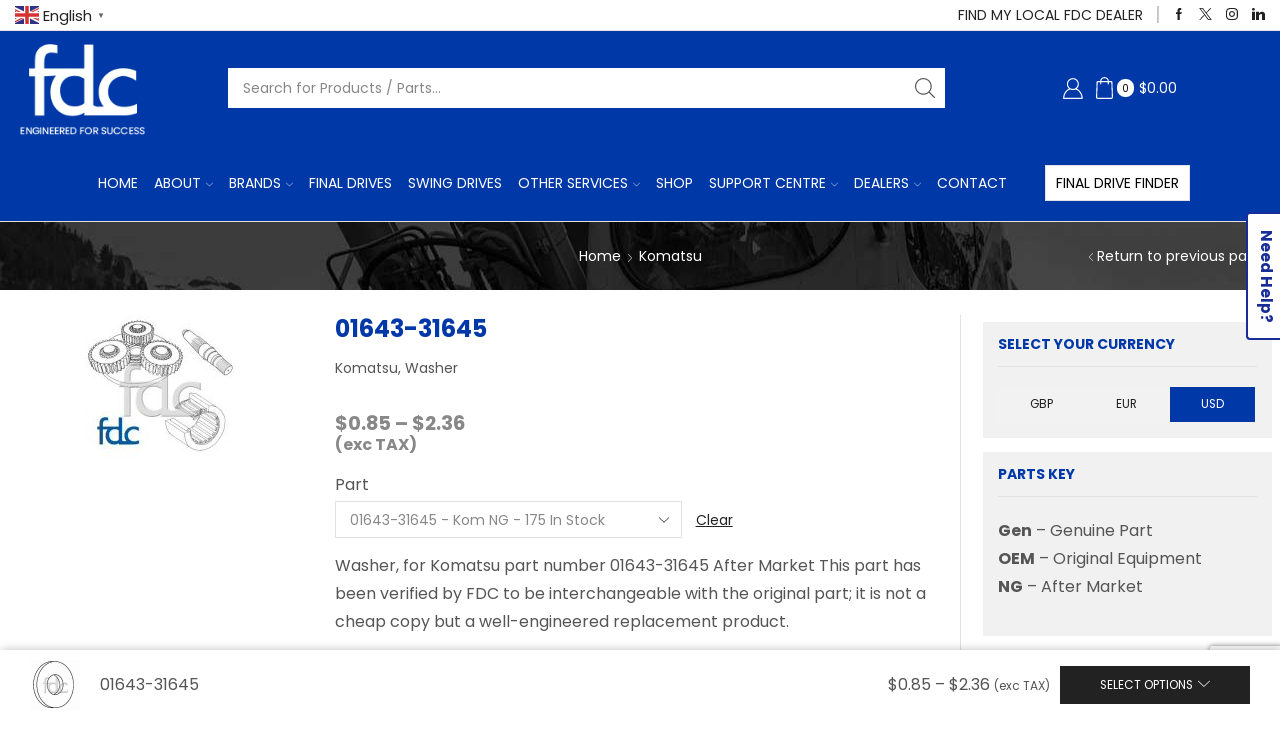

--- FILE ---
content_type: text/html; charset=UTF-8
request_url: https://finaldrive.eu/product/01643-31645/
body_size: 34958
content:

<!DOCTYPE html>
<html lang="en-GB" >
<head>
	<meta charset="UTF-8" />
	<meta name="viewport" content="width=device-width, initial-scale=1.0, maximum-scale=1.0, user-scalable=0"/>
	<meta name='robots' content='index, follow, max-image-preview:large, max-snippet:-1, max-video-preview:-1' />
	<style>img:is([sizes="auto" i], [sizes^="auto," i]) { contain-intrinsic-size: 3000px 1500px }</style>
	
<!-- Google Tag Manager for WordPress by gtm4wp.com -->
<script data-cfasync="false" data-pagespeed-no-defer>
	var gtm4wp_datalayer_name = "dataLayer";
	var dataLayer = dataLayer || [];
	const gtm4wp_use_sku_instead = false;
	const gtm4wp_currency = 'USD';
	const gtm4wp_product_per_impression = false;
	const gtm4wp_clear_ecommerce = false;
	const gtm4wp_datalayer_max_timeout = 2000;
</script>
<!-- End Google Tag Manager for WordPress by gtm4wp.com --><!-- Google tag (gtag.js) consent mode dataLayer added by Site Kit -->
<script type="text/javascript" id="google_gtagjs-js-consent-mode-data-layer">
/* <![CDATA[ */
window.dataLayer = window.dataLayer || [];function gtag(){dataLayer.push(arguments);}
gtag('consent', 'default', {"ad_personalization":"denied","ad_storage":"denied","ad_user_data":"denied","analytics_storage":"denied","functionality_storage":"denied","security_storage":"denied","personalization_storage":"denied","region":["AT","BE","BG","CH","CY","CZ","DE","DK","EE","ES","FI","FR","GB","GR","HR","HU","IE","IS","IT","LI","LT","LU","LV","MT","NL","NO","PL","PT","RO","SE","SI","SK"],"wait_for_update":500});
window._googlesitekitConsentCategoryMap = {"statistics":["analytics_storage"],"marketing":["ad_storage","ad_user_data","ad_personalization"],"functional":["functionality_storage","security_storage"],"preferences":["personalization_storage"]};
window._googlesitekitConsents = {"ad_personalization":"denied","ad_storage":"denied","ad_user_data":"denied","analytics_storage":"denied","functionality_storage":"denied","security_storage":"denied","personalization_storage":"denied","region":["AT","BE","BG","CH","CY","CZ","DE","DK","EE","ES","FI","FR","GB","GR","HR","HU","IE","IS","IT","LI","LT","LU","LV","MT","NL","NO","PL","PT","RO","SE","SI","SK"],"wait_for_update":500};
/* ]]> */
</script>
<!-- End Google tag (gtag.js) consent mode dataLayer added by Site Kit -->

	<!-- This site is optimized with the Yoast SEO plugin v26.2 - https://yoast.com/wordpress/plugins/seo/ -->
	<title>Komatsu - 01643-31645 - Kom NG - Final Drive Parts from FDC</title>
	<meta name="description" content="The Final Drive Centre provides replacement 01643-31645 final drives, swing motors and parts in Genuine, OEM and Aftermarket options." />
	<link rel="canonical" href="https://finaldrive.eu/product/01643-31645/" />
	<meta property="og:locale" content="en_GB" />
	<meta property="og:type" content="article" />
	<meta property="og:title" content="Komatsu - 01643-31645 - Kom NG - Final Drive Parts from FDC" />
	<meta property="og:description" content="The Final Drive Centre provides replacement 01643-31645 final drives, swing motors and parts in Genuine, OEM and Aftermarket options." />
	<meta property="og:url" content="https://finaldrive.eu/product/01643-31645/" />
	<meta property="og:site_name" content="FDC Parts" />
	<meta property="article:publisher" content="https://www.facebook.com/TheFinalDriveCentre" />
	<meta property="article:modified_time" content="2025-11-11T08:14:02+00:00" />
	<meta property="og:image" content="https://finaldrive.eu/wp-content/uploads/2022/02/Washer.jpg" />
	<meta property="og:image:width" content="200" />
	<meta property="og:image:height" content="200" />
	<meta property="og:image:type" content="image/jpeg" />
	<meta name="twitter:card" content="summary_large_image" />
	<meta name="twitter:site" content="@FinalDrive_FDC" />
	<script type="application/ld+json" class="yoast-schema-graph">{"@context":"https://schema.org","@graph":[{"@type":"WebPage","@id":"https://finaldrive.eu/product/01643-31645/","url":"https://finaldrive.eu/product/01643-31645/","name":"Komatsu - 01643-31645 - Kom NG - Final Drive Parts from FDC","isPartOf":{"@id":"https://finaldrive.eu/#website"},"primaryImageOfPage":{"@id":"https://finaldrive.eu/product/01643-31645/#primaryimage"},"image":{"@id":"https://finaldrive.eu/product/01643-31645/#primaryimage"},"thumbnailUrl":"https://finaldrive.eu/wp-content/uploads/2022/02/Washer.jpg","datePublished":"2024-04-23T15:23:51+00:00","dateModified":"2025-11-11T08:14:02+00:00","description":"The Final Drive Centre provides replacement 01643-31645 final drives, swing motors and parts in Genuine, OEM and Aftermarket options.","breadcrumb":{"@id":"https://finaldrive.eu/product/01643-31645/#breadcrumb"},"inLanguage":"en-GB","potentialAction":[{"@type":"ReadAction","target":["https://finaldrive.eu/product/01643-31645/"]}]},{"@type":"ImageObject","inLanguage":"en-GB","@id":"https://finaldrive.eu/product/01643-31645/#primaryimage","url":"https://finaldrive.eu/wp-content/uploads/2022/02/Washer.jpg","contentUrl":"https://finaldrive.eu/wp-content/uploads/2022/02/Washer.jpg","width":200,"height":200,"caption":"Quality Volvo Washer to Part Number VOE14531009 supplied by FDCParts.com"},{"@type":"BreadcrumbList","@id":"https://finaldrive.eu/product/01643-31645/#breadcrumb","itemListElement":[{"@type":"ListItem","position":1,"name":"Home","item":"https://finaldrive.eu/"},{"@type":"ListItem","position":2,"name":"Shop","item":"https://finaldrive.eu/shop-2/"},{"@type":"ListItem","position":3,"name":"01643-31645"}]},{"@type":"WebSite","@id":"https://finaldrive.eu/#website","url":"https://finaldrive.eu/","name":"FDC Parts","description":"Final Drive and Swing Motor Parts","publisher":{"@id":"https://finaldrive.eu/#organization"},"potentialAction":[{"@type":"SearchAction","target":{"@type":"EntryPoint","urlTemplate":"https://finaldrive.eu/?s={search_term_string}"},"query-input":{"@type":"PropertyValueSpecification","valueRequired":true,"valueName":"search_term_string"}}],"inLanguage":"en-GB"},{"@type":"Organization","@id":"https://finaldrive.eu/#organization","name":"The Final Drive Centre","url":"https://finaldrive.eu/","logo":{"@type":"ImageObject","inLanguage":"en-GB","@id":"https://finaldrive.eu/#/schema/logo/image/","url":"https://finaldrive.eu/wp-content/uploads/2022/11/final-drive-centre-logo-square-WITH-MARGIN.jpg","contentUrl":"https://finaldrive.eu/wp-content/uploads/2022/11/final-drive-centre-logo-square-WITH-MARGIN.jpg","width":700,"height":700,"caption":"The Final Drive Centre"},"image":{"@id":"https://finaldrive.eu/#/schema/logo/image/"},"sameAs":["https://www.facebook.com/TheFinalDriveCentre","https://x.com/FinalDrive_FDC","https://www.instagram.com/thefinaldrivecentre/","https://www.linkedin.com/company/the-final-drive-centre-fdc/"]}]}</script>
	<!-- / Yoast SEO plugin. -->


<link rel='dns-prefetch' href='//www.googletagmanager.com' />
<link href='https://fonts.gstatic.com' crossorigin rel='preconnect' />
<link rel="alternate" type="application/rss+xml" title="FDC Parts &raquo; Feed" href="https://finaldrive.eu/feed/" />
<link rel="alternate" type="application/rss+xml" title="FDC Parts &raquo; Comments Feed" href="https://finaldrive.eu/comments/feed/" />
<link rel="alternate" type="application/rss+xml" title="FDC Parts &raquo; 01643-31645 Comments Feed" href="https://finaldrive.eu/product/01643-31645/feed/" />
<link rel='stylesheet' id='wc-realex-redirect-checkout-block-css' href='https://finaldrive.eu/wp-content/plugins/woocommerce-gateway-realex-redirect/assets/css/blocks/wc-realex-redirect-checkout-block.css' type='text/css' media='all' />
<link rel='stylesheet' id='sbi_styles-css' href='https://finaldrive.eu/wp-content/plugins/instagram-feed/css/sbi-styles.min.css' type='text/css' media='all' />
<style id='classic-theme-styles-inline-css' type='text/css'>
/*! This file is auto-generated */
.wp-block-button__link{color:#fff;background-color:#32373c;border-radius:9999px;box-shadow:none;text-decoration:none;padding:calc(.667em + 2px) calc(1.333em + 2px);font-size:1.125em}.wp-block-file__button{background:#32373c;color:#fff;text-decoration:none}
</style>
<style id='global-styles-inline-css' type='text/css'>
:root{--wp--preset--aspect-ratio--square: 1;--wp--preset--aspect-ratio--4-3: 4/3;--wp--preset--aspect-ratio--3-4: 3/4;--wp--preset--aspect-ratio--3-2: 3/2;--wp--preset--aspect-ratio--2-3: 2/3;--wp--preset--aspect-ratio--16-9: 16/9;--wp--preset--aspect-ratio--9-16: 9/16;--wp--preset--color--black: #000000;--wp--preset--color--cyan-bluish-gray: #abb8c3;--wp--preset--color--white: #ffffff;--wp--preset--color--pale-pink: #f78da7;--wp--preset--color--vivid-red: #cf2e2e;--wp--preset--color--luminous-vivid-orange: #ff6900;--wp--preset--color--luminous-vivid-amber: #fcb900;--wp--preset--color--light-green-cyan: #7bdcb5;--wp--preset--color--vivid-green-cyan: #00d084;--wp--preset--color--pale-cyan-blue: #8ed1fc;--wp--preset--color--vivid-cyan-blue: #0693e3;--wp--preset--color--vivid-purple: #9b51e0;--wp--preset--gradient--vivid-cyan-blue-to-vivid-purple: linear-gradient(135deg,rgba(6,147,227,1) 0%,rgb(155,81,224) 100%);--wp--preset--gradient--light-green-cyan-to-vivid-green-cyan: linear-gradient(135deg,rgb(122,220,180) 0%,rgb(0,208,130) 100%);--wp--preset--gradient--luminous-vivid-amber-to-luminous-vivid-orange: linear-gradient(135deg,rgba(252,185,0,1) 0%,rgba(255,105,0,1) 100%);--wp--preset--gradient--luminous-vivid-orange-to-vivid-red: linear-gradient(135deg,rgba(255,105,0,1) 0%,rgb(207,46,46) 100%);--wp--preset--gradient--very-light-gray-to-cyan-bluish-gray: linear-gradient(135deg,rgb(238,238,238) 0%,rgb(169,184,195) 100%);--wp--preset--gradient--cool-to-warm-spectrum: linear-gradient(135deg,rgb(74,234,220) 0%,rgb(151,120,209) 20%,rgb(207,42,186) 40%,rgb(238,44,130) 60%,rgb(251,105,98) 80%,rgb(254,248,76) 100%);--wp--preset--gradient--blush-light-purple: linear-gradient(135deg,rgb(255,206,236) 0%,rgb(152,150,240) 100%);--wp--preset--gradient--blush-bordeaux: linear-gradient(135deg,rgb(254,205,165) 0%,rgb(254,45,45) 50%,rgb(107,0,62) 100%);--wp--preset--gradient--luminous-dusk: linear-gradient(135deg,rgb(255,203,112) 0%,rgb(199,81,192) 50%,rgb(65,88,208) 100%);--wp--preset--gradient--pale-ocean: linear-gradient(135deg,rgb(255,245,203) 0%,rgb(182,227,212) 50%,rgb(51,167,181) 100%);--wp--preset--gradient--electric-grass: linear-gradient(135deg,rgb(202,248,128) 0%,rgb(113,206,126) 100%);--wp--preset--gradient--midnight: linear-gradient(135deg,rgb(2,3,129) 0%,rgb(40,116,252) 100%);--wp--preset--font-size--small: 13px;--wp--preset--font-size--medium: 20px;--wp--preset--font-size--large: 36px;--wp--preset--font-size--x-large: 42px;--wp--preset--spacing--20: 0.44rem;--wp--preset--spacing--30: 0.67rem;--wp--preset--spacing--40: 1rem;--wp--preset--spacing--50: 1.5rem;--wp--preset--spacing--60: 2.25rem;--wp--preset--spacing--70: 3.38rem;--wp--preset--spacing--80: 5.06rem;--wp--preset--shadow--natural: 6px 6px 9px rgba(0, 0, 0, 0.2);--wp--preset--shadow--deep: 12px 12px 50px rgba(0, 0, 0, 0.4);--wp--preset--shadow--sharp: 6px 6px 0px rgba(0, 0, 0, 0.2);--wp--preset--shadow--outlined: 6px 6px 0px -3px rgba(255, 255, 255, 1), 6px 6px rgba(0, 0, 0, 1);--wp--preset--shadow--crisp: 6px 6px 0px rgba(0, 0, 0, 1);}:where(.is-layout-flex){gap: 0.5em;}:where(.is-layout-grid){gap: 0.5em;}body .is-layout-flex{display: flex;}.is-layout-flex{flex-wrap: wrap;align-items: center;}.is-layout-flex > :is(*, div){margin: 0;}body .is-layout-grid{display: grid;}.is-layout-grid > :is(*, div){margin: 0;}:where(.wp-block-columns.is-layout-flex){gap: 2em;}:where(.wp-block-columns.is-layout-grid){gap: 2em;}:where(.wp-block-post-template.is-layout-flex){gap: 1.25em;}:where(.wp-block-post-template.is-layout-grid){gap: 1.25em;}.has-black-color{color: var(--wp--preset--color--black) !important;}.has-cyan-bluish-gray-color{color: var(--wp--preset--color--cyan-bluish-gray) !important;}.has-white-color{color: var(--wp--preset--color--white) !important;}.has-pale-pink-color{color: var(--wp--preset--color--pale-pink) !important;}.has-vivid-red-color{color: var(--wp--preset--color--vivid-red) !important;}.has-luminous-vivid-orange-color{color: var(--wp--preset--color--luminous-vivid-orange) !important;}.has-luminous-vivid-amber-color{color: var(--wp--preset--color--luminous-vivid-amber) !important;}.has-light-green-cyan-color{color: var(--wp--preset--color--light-green-cyan) !important;}.has-vivid-green-cyan-color{color: var(--wp--preset--color--vivid-green-cyan) !important;}.has-pale-cyan-blue-color{color: var(--wp--preset--color--pale-cyan-blue) !important;}.has-vivid-cyan-blue-color{color: var(--wp--preset--color--vivid-cyan-blue) !important;}.has-vivid-purple-color{color: var(--wp--preset--color--vivid-purple) !important;}.has-black-background-color{background-color: var(--wp--preset--color--black) !important;}.has-cyan-bluish-gray-background-color{background-color: var(--wp--preset--color--cyan-bluish-gray) !important;}.has-white-background-color{background-color: var(--wp--preset--color--white) !important;}.has-pale-pink-background-color{background-color: var(--wp--preset--color--pale-pink) !important;}.has-vivid-red-background-color{background-color: var(--wp--preset--color--vivid-red) !important;}.has-luminous-vivid-orange-background-color{background-color: var(--wp--preset--color--luminous-vivid-orange) !important;}.has-luminous-vivid-amber-background-color{background-color: var(--wp--preset--color--luminous-vivid-amber) !important;}.has-light-green-cyan-background-color{background-color: var(--wp--preset--color--light-green-cyan) !important;}.has-vivid-green-cyan-background-color{background-color: var(--wp--preset--color--vivid-green-cyan) !important;}.has-pale-cyan-blue-background-color{background-color: var(--wp--preset--color--pale-cyan-blue) !important;}.has-vivid-cyan-blue-background-color{background-color: var(--wp--preset--color--vivid-cyan-blue) !important;}.has-vivid-purple-background-color{background-color: var(--wp--preset--color--vivid-purple) !important;}.has-black-border-color{border-color: var(--wp--preset--color--black) !important;}.has-cyan-bluish-gray-border-color{border-color: var(--wp--preset--color--cyan-bluish-gray) !important;}.has-white-border-color{border-color: var(--wp--preset--color--white) !important;}.has-pale-pink-border-color{border-color: var(--wp--preset--color--pale-pink) !important;}.has-vivid-red-border-color{border-color: var(--wp--preset--color--vivid-red) !important;}.has-luminous-vivid-orange-border-color{border-color: var(--wp--preset--color--luminous-vivid-orange) !important;}.has-luminous-vivid-amber-border-color{border-color: var(--wp--preset--color--luminous-vivid-amber) !important;}.has-light-green-cyan-border-color{border-color: var(--wp--preset--color--light-green-cyan) !important;}.has-vivid-green-cyan-border-color{border-color: var(--wp--preset--color--vivid-green-cyan) !important;}.has-pale-cyan-blue-border-color{border-color: var(--wp--preset--color--pale-cyan-blue) !important;}.has-vivid-cyan-blue-border-color{border-color: var(--wp--preset--color--vivid-cyan-blue) !important;}.has-vivid-purple-border-color{border-color: var(--wp--preset--color--vivid-purple) !important;}.has-vivid-cyan-blue-to-vivid-purple-gradient-background{background: var(--wp--preset--gradient--vivid-cyan-blue-to-vivid-purple) !important;}.has-light-green-cyan-to-vivid-green-cyan-gradient-background{background: var(--wp--preset--gradient--light-green-cyan-to-vivid-green-cyan) !important;}.has-luminous-vivid-amber-to-luminous-vivid-orange-gradient-background{background: var(--wp--preset--gradient--luminous-vivid-amber-to-luminous-vivid-orange) !important;}.has-luminous-vivid-orange-to-vivid-red-gradient-background{background: var(--wp--preset--gradient--luminous-vivid-orange-to-vivid-red) !important;}.has-very-light-gray-to-cyan-bluish-gray-gradient-background{background: var(--wp--preset--gradient--very-light-gray-to-cyan-bluish-gray) !important;}.has-cool-to-warm-spectrum-gradient-background{background: var(--wp--preset--gradient--cool-to-warm-spectrum) !important;}.has-blush-light-purple-gradient-background{background: var(--wp--preset--gradient--blush-light-purple) !important;}.has-blush-bordeaux-gradient-background{background: var(--wp--preset--gradient--blush-bordeaux) !important;}.has-luminous-dusk-gradient-background{background: var(--wp--preset--gradient--luminous-dusk) !important;}.has-pale-ocean-gradient-background{background: var(--wp--preset--gradient--pale-ocean) !important;}.has-electric-grass-gradient-background{background: var(--wp--preset--gradient--electric-grass) !important;}.has-midnight-gradient-background{background: var(--wp--preset--gradient--midnight) !important;}.has-small-font-size{font-size: var(--wp--preset--font-size--small) !important;}.has-medium-font-size{font-size: var(--wp--preset--font-size--medium) !important;}.has-large-font-size{font-size: var(--wp--preset--font-size--large) !important;}.has-x-large-font-size{font-size: var(--wp--preset--font-size--x-large) !important;}
:where(.wp-block-post-template.is-layout-flex){gap: 1.25em;}:where(.wp-block-post-template.is-layout-grid){gap: 1.25em;}
:where(.wp-block-columns.is-layout-flex){gap: 2em;}:where(.wp-block-columns.is-layout-grid){gap: 2em;}
:root :where(.wp-block-pullquote){font-size: 1.5em;line-height: 1.6;}
</style>
<link rel='stylesheet' id='contact-form-7-css' href='https://finaldrive.eu/wp-content/plugins/contact-form-7/includes/css/styles.css' type='text/css' media='all' />
<link rel='stylesheet' id='nbcpf-intlTelInput-style-css' href='https://finaldrive.eu/wp-content/plugins/country-phone-field-contact-form-7/assets/css/intlTelInput.min.css' type='text/css' media='all' />
<link rel='stylesheet' id='nbcpf-countryFlag-style-css' href='https://finaldrive.eu/wp-content/plugins/country-phone-field-contact-form-7/assets/css/countrySelect.min.css' type='text/css' media='all' />
<link rel='stylesheet' id='wc-aelia-cs-frontend-css' href='https://finaldrive.eu/wp-content/plugins/woocommerce-aelia-currencyswitcher/src/design/css/frontend.css' type='text/css' media='all' />
<style id='woocommerce-inline-inline-css' type='text/css'>
.woocommerce form .form-row .required { visibility: visible; }
</style>
<link rel='stylesheet' id='brands-styles-css' href='https://finaldrive.eu/wp-content/plugins/woocommerce/assets/css/brands.css' type='text/css' media='all' />
<link rel='stylesheet' id='wc-realex-redirect-css' href='https://finaldrive.eu/wp-content/plugins/woocommerce-gateway-realex-redirect/assets/css/frontend/wc-realex-redirect.min.css' type='text/css' media='all' />
<link rel='stylesheet' id='tablepress-default-css' href='https://finaldrive.eu/wp-content/plugins/tablepress/css/build/default.css' type='text/css' media='all' />
<link rel='stylesheet' id='sss-scroller-css' href='https://finaldrive.eu/wp-content/plugins/smart-sidebars-slider/libs/nanoscroller/jquery.nanoscroller.min.css' type='text/css' media='all' />
<link rel='stylesheet' id='sss-drawer-css' href='https://finaldrive.eu/wp-content/plugins/smart-sidebars-slider/libs/drawer/drawer.core.min.css' type='text/css' media='all' />
<link rel='stylesheet' id='sss-sidebars-css' href='https://finaldrive.eu/wp-content/plugins/smart-sidebars-slider/css/sidebars.min.css' type='text/css' media='all' />
<link rel='stylesheet' id='cf7cf-style-css' href='https://finaldrive.eu/wp-content/plugins/cf7-conditional-fields/style.css' type='text/css' media='all' />
<link rel='stylesheet' id='etheme-fa-css' href='https://finaldrive.eu/wp-content/themes/xstore/css/fontawesome/5.15.3/all.min.css' type='text/css' media='all' />
<link rel='stylesheet' id='etheme-parent-style-css' href='https://finaldrive.eu/wp-content/themes/xstore/xstore.min.css' type='text/css' media='all' />
<link rel='stylesheet' id='etheme-swatches-style-css' href='https://finaldrive.eu/wp-content/themes/xstore/css/swatches.min.css' type='text/css' media='all' />
<link rel='stylesheet' id='etheme-wpb-style-css' href='https://finaldrive.eu/wp-content/themes/xstore/css/wpb.min.css' type='text/css' media='all' />
<link rel='stylesheet' id='js_composer_front-css' href='https://finaldrive.eu/wp-content/plugins/js_composer/assets/css/js_composer.min.css' type='text/css' media='all' />
<link rel='stylesheet' id='etheme-sidebar-css' href='https://finaldrive.eu/wp-content/themes/xstore/css/modules/layout/sidebar.min.css' type='text/css' media='all' />
<link rel='stylesheet' id='etheme-breadcrumbs-css' href='https://finaldrive.eu/wp-content/themes/xstore/css/modules/breadcrumbs.min.css' type='text/css' media='all' />
<link rel='stylesheet' id='etheme-back-top-css' href='https://finaldrive.eu/wp-content/themes/xstore/css/modules/back-top.min.css' type='text/css' media='all' />
<link rel='stylesheet' id='etheme-woocommerce-css' href='https://finaldrive.eu/wp-content/themes/xstore/css/modules/woocommerce/global.min.css' type='text/css' media='all' />
<link rel='stylesheet' id='etheme-woocommerce-archive-css' href='https://finaldrive.eu/wp-content/themes/xstore/css/modules/woocommerce/archive.min.css' type='text/css' media='all' />
<link rel='stylesheet' id='etheme-single-product-css' href='https://finaldrive.eu/wp-content/themes/xstore/css/modules/woocommerce/single-product/single-product.min.css' type='text/css' media='all' />
<link rel='stylesheet' id='etheme-single-product-elements-css' href='https://finaldrive.eu/wp-content/themes/xstore/css/modules/woocommerce/single-product/single-product-elements.min.css' type='text/css' media='all' />
<link rel='stylesheet' id='etheme-single-product-sticky-cart-css' href='https://finaldrive.eu/wp-content/themes/xstore/css/modules/woocommerce/single-product/sticky-cart.min.css' type='text/css' media='all' />
<link rel='stylesheet' id='etheme-star-rating-css' href='https://finaldrive.eu/wp-content/themes/xstore/css/modules/star-rating.min.css' type='text/css' media='all' />
<link rel='stylesheet' id='etheme-comments-css' href='https://finaldrive.eu/wp-content/themes/xstore/css/modules/comments.min.css' type='text/css' media='all' />
<link rel='stylesheet' id='etheme-single-post-meta-css' href='https://finaldrive.eu/wp-content/themes/xstore/css/modules/blog/single-post/meta.min.css' type='text/css' media='all' />
<link rel='stylesheet' id='etheme-contact-forms-css' href='https://finaldrive.eu/wp-content/themes/xstore/css/modules/contact-forms.min.css' type='text/css' media='all' />
<style id='xstore-icons-font-inline-css' type='text/css'>
@font-face {
				  font-family: 'xstore-icons';
				  src:
				    url('https://finaldrive.eu/wp-content/themes/xstore/fonts/xstore-icons-light.ttf') format('truetype'),
				    url('https://finaldrive.eu/wp-content/themes/xstore/fonts/xstore-icons-light.woff2') format('woff2'),
				    url('https://finaldrive.eu/wp-content/themes/xstore/fonts/xstore-icons-light.woff') format('woff'),
				    url('https://finaldrive.eu/wp-content/themes/xstore/fonts/xstore-icons-light.svg#xstore-icons') format('svg');
				  font-weight: normal;
				  font-style: normal;
				  font-display: swap;
				}
</style>
<link rel='stylesheet' id='etheme-header-contacts-css' href='https://finaldrive.eu/wp-content/themes/xstore/css/modules/layout/header/parts/contacts.min.css' type='text/css' media='all' />
<link rel='stylesheet' id='etheme-header-search-css' href='https://finaldrive.eu/wp-content/themes/xstore/css/modules/layout/header/parts/search.min.css' type='text/css' media='all' />
<link rel='stylesheet' id='etheme-header-menu-css' href='https://finaldrive.eu/wp-content/themes/xstore/css/modules/layout/header/parts/menu.min.css' type='text/css' media='all' />
<link rel='stylesheet' id='xstore-header-fwviK-css' href='https://finaldrive.eu/wp-content/uploads/xstore/fwviK.css' type='text/css' media='all' />
<link rel='stylesheet' id='cwginstock_frontend_css-css' href='https://finaldrive.eu/wp-content/plugins/back-in-stock-notifier-for-woocommerce/assets/css/frontend.min.css' type='text/css' media='' />
<link rel='stylesheet' id='cwginstock_bootstrap-css' href='https://finaldrive.eu/wp-content/plugins/back-in-stock-notifier-for-woocommerce/assets/css/bootstrap.min.css' type='text/css' media='' />
<link rel='stylesheet' id='child-style-css' href='https://finaldrive.eu/wp-content/themes/fdcparts/style.css' type='text/css' media='all' />
<script type="text/javascript" src="https://finaldrive.eu/wp-includes/js/jquery/jquery.min.js" id="jquery-core-js"></script>
<script type="text/javascript" src="https://finaldrive.eu/wp-includes/js/jquery/jquery-migrate.min.js" id="jquery-migrate-js"></script>
<script type="text/javascript" id="rac_guest_handle-js-extra">
/* <![CDATA[ */
var rac_guest_params = {"console_error":"Not a valid e-mail address","current_lang_code":"en","ajax_url":"https:\/\/finaldrive.eu\/wp-admin\/admin-ajax.php","guest_entry":"11e2855387","is_checkout":"","is_shop":"","ajax_add_to_cart":"yes","enable_popup":"no","form_label":"Please enter your Details","first_name":"","email_address_not_valid":"Please Enter your Valid Email Address","popup_sub_header":"","enter_email_address":"Please Enter your Email Address","enter_first_name":"Please Enter your First Name","enter_phone_no":"Please Enter your Contact Number","enter_valid_phone_no":"Please Enter valid Contact Number","enter_last_name":"Please Enter your Last Name","cancel_label":"Cancel","add_to_cart_label":"Add to cart","force_guest":"no","show_guest_name":"","show_guest_contactno":"","force_guest_name":"","force_guest_contactno":"","popup_already_displayed":"no","is_cookie_already_set":"","fp_rac_popup_email":"","fp_rac_first_name":"","fp_rac_last_name":"","fp_rac_phone_no":"","fp_rac_disp_notice_check":"","fp_rac_disp_notice":"Your email will be used for sending Abandoned Cart emails","popup_disp_method":"1","popup_cookie_delay_time":"no","rac_popup_delay_nonce":"578e55c15d","show_gdpr":"","gdpr_description":"I agree that my submitted data is being collected for future follow-ups","gdpr_error":"Please Confirm the GDPR","checkout_gdpr_field":"","show_checkout_gdpr":"","gdpr_nonce":"68a6a383e8"};
var custom_css_btn_color = {"popupcolor":"ffffff","confirmbtncolor":"008000","cancelbtncolor":"cc2900","email_placeholder":"Enter your Email Address","fname_placeholder":"Enter your First Name","lname_placeholder":"Enter your Last Name","phone_placeholder":"Enter Your Contact Number"};
/* ]]> */
</script>
<script type="text/javascript" src="https://finaldrive.eu/wp-content/plugins/rac/assets/js/fp-rac-guest-checkout.js" id="rac_guest_handle-js"></script>
<script type="text/javascript" src="https://finaldrive.eu/wp-content/plugins/woocommerce/assets/js/jquery-blockui/jquery.blockUI.min.js" id="jquery-blockui-js" data-wp-strategy="defer"></script>
<script type="text/javascript" id="wc-add-to-cart-js-extra">
/* <![CDATA[ */
var wc_add_to_cart_params = {"ajax_url":"\/wp-admin\/admin-ajax.php","wc_ajax_url":"\/?wc-ajax=%%endpoint%%","i18n_view_cart":"View basket","cart_url":"https:\/\/finaldrive.eu\/cart\/","is_cart":"","cart_redirect_after_add":"no"};
/* ]]> */
</script>
<script type="text/javascript" src="https://finaldrive.eu/wp-content/plugins/woocommerce/assets/js/frontend/add-to-cart.min.js" id="wc-add-to-cart-js" data-wp-strategy="defer"></script>
<script type="text/javascript" src="https://finaldrive.eu/wp-content/plugins/woocommerce/assets/js/zoom/jquery.zoom.min.js" id="zoom-js" defer="defer" data-wp-strategy="defer"></script>
<script type="text/javascript" id="wc-single-product-js-extra">
/* <![CDATA[ */
var wc_single_product_params = {"i18n_required_rating_text":"Please select a rating","i18n_rating_options":["1 of 5 stars","2 of 5 stars","3 of 5 stars","4 of 5 stars","5 of 5 stars"],"i18n_product_gallery_trigger_text":"View full-screen image gallery","review_rating_required":"yes","flexslider":{"rtl":false,"animation":"slide","smoothHeight":true,"directionNav":false,"controlNav":"thumbnails","slideshow":false,"animationSpeed":500,"animationLoop":false,"allowOneSlide":false},"zoom_enabled":"1","zoom_options":[],"photoswipe_enabled":"","photoswipe_options":{"shareEl":false,"closeOnScroll":false,"history":false,"hideAnimationDuration":0,"showAnimationDuration":0},"flexslider_enabled":""};
/* ]]> */
</script>
<script type="text/javascript" src="https://finaldrive.eu/wp-content/plugins/woocommerce/assets/js/frontend/single-product.min.js" id="wc-single-product-js" defer="defer" data-wp-strategy="defer"></script>
<script type="text/javascript" src="https://finaldrive.eu/wp-content/plugins/woocommerce/assets/js/js-cookie/js.cookie.min.js" id="js-cookie-js" defer="defer" data-wp-strategy="defer"></script>
<script type="text/javascript" id="woocommerce-js-extra">
/* <![CDATA[ */
var woocommerce_params = {"ajax_url":"\/wp-admin\/admin-ajax.php","wc_ajax_url":"\/?wc-ajax=%%endpoint%%","i18n_password_show":"Show password","i18n_password_hide":"Hide password"};
/* ]]> */
</script>
<script type="text/javascript" src="https://finaldrive.eu/wp-content/plugins/woocommerce/assets/js/frontend/woocommerce.min.js" id="woocommerce-js" defer="defer" data-wp-strategy="defer"></script>
<script type="text/javascript" src="https://finaldrive.eu/wp-content/plugins/js_composer/assets/js/vendors/woocommerce-add-to-cart.js" id="vc_woocommerce-add-to-cart-js-js"></script>

<!-- Google tag (gtag.js) snippet added by Site Kit -->
<!-- Google Analytics snippet added by Site Kit -->
<script type="text/javascript" src="https://www.googletagmanager.com/gtag/js?id=G-TV4XDMVP0H" id="google_gtagjs-js" async></script>
<script type="text/javascript" id="google_gtagjs-js-after">
/* <![CDATA[ */
window.dataLayer = window.dataLayer || [];function gtag(){dataLayer.push(arguments);}
gtag("set","linker",{"domains":["finaldrive.eu"]});
gtag("js", new Date());
gtag("set", "developer_id.dZTNiMT", true);
gtag("config", "G-TV4XDMVP0H");
/* ]]> */
</script>
<script></script><link rel="https://api.w.org/" href="https://finaldrive.eu/wp-json/" /><link rel="alternate" title="JSON" type="application/json" href="https://finaldrive.eu/wp-json/wp/v2/product/671058" /><link rel="EditURI" type="application/rsd+xml" title="RSD" href="https://finaldrive.eu/xmlrpc.php?rsd" />
<link rel='shortlink' href='https://finaldrive.eu/?p=671058' />
<meta name="generator" content="Site Kit by Google 1.164.0" />
<!-- Google Tag Manager for WordPress by gtm4wp.com -->
<!-- GTM Container placement set to off -->
<script data-cfasync="false" data-pagespeed-no-defer type="text/javascript">
	var dataLayer_content = {"pagePostType":"product","pagePostType2":"single-product","pagePostAuthor":"Bradley Sparkes","cartContent":{"totals":{"applied_coupons":[],"discount_total":0,"subtotal":0,"total":0},"items":[]},"productRatingCounts":[],"productAverageRating":0,"productReviewCount":0,"productType":"variable","productIsVariable":1};
	dataLayer.push( dataLayer_content );
</script>
<script data-cfasync="false" data-pagespeed-no-defer type="text/javascript">
	console.warn && console.warn("[GTM4WP] Google Tag Manager container code placement set to OFF !!!");
	console.warn && console.warn("[GTM4WP] Data layer codes are active but GTM container must be loaded using custom coding !!!");
</script>
<!-- End Google Tag Manager for WordPress by gtm4wp.com -->			<link rel="prefetch" as="font" href="https://finaldrive.eu/wp-content/themes/xstore/fonts/xstore-icons-light.woff?v=9.6" type="font/woff">
					<link rel="prefetch" as="font" href="https://finaldrive.eu/wp-content/themes/xstore/fonts/xstore-icons-light.woff2?v=9.6" type="font/woff2">
			<noscript><style>.woocommerce-product-gallery{ opacity: 1 !important; }</style></noscript>
	<meta name="generator" content="Powered by WPBakery Page Builder - drag and drop page builder for WordPress."/>

<!-- Google Tag Manager snippet added by Site Kit -->
<script type="text/javascript">
/* <![CDATA[ */

			( function( w, d, s, l, i ) {
				w[l] = w[l] || [];
				w[l].push( {'gtm.start': new Date().getTime(), event: 'gtm.js'} );
				var f = d.getElementsByTagName( s )[0],
					j = d.createElement( s ), dl = l != 'dataLayer' ? '&l=' + l : '';
				j.async = true;
				j.src = 'https://www.googletagmanager.com/gtm.js?id=' + i + dl;
				f.parentNode.insertBefore( j, f );
			} )( window, document, 'script', 'dataLayer', 'GTM-NNDBCGSP' );
			
/* ]]> */
</script>

<!-- End Google Tag Manager snippet added by Site Kit -->
<link rel="icon" href="https://finaldrive.eu/wp-content/uploads/2022/03/cropped-favicon-32x32.png" sizes="32x32" />
<link rel="icon" href="https://finaldrive.eu/wp-content/uploads/2022/03/cropped-favicon-192x192.png" sizes="192x192" />
<link rel="apple-touch-icon" href="https://finaldrive.eu/wp-content/uploads/2022/03/cropped-favicon-180x180.png" />
<meta name="msapplication-TileImage" content="https://finaldrive.eu/wp-content/uploads/2022/03/cropped-favicon-270x270.png" />
		<style type="text/css" id="wp-custom-css">
			.cwginstock-subscribe-form .panel-primary > .panel-heading {
  color: #fff;
  background-color: #0038a8;
  border-color: #0038a8;
}

.ajax-search-tags {
  margin-bottom: 35px;
  display: none;
}
#beacon-container-body *, #beacon-container * {
    box-sizing: border-box;
    display: none !important;
}		</style>
		<style id="kirki-inline-styles"></style><style type="text/css" class="et_custom-css">@font-face{font-family:"Lato-Regular";src:url(https://finaldrive.eu/wp-content/uploads/custom-fonts/2022/02/Lato-Regular.ttf) format("truetype");font-display:swap}.page-heading{margin-bottom:25px}.brands a{font-family:Poppins,sans-serif;font-weight:600;letter-spacing:0;text-transform:uppercase;color:#174194}.smalltext p{margin-bottom:0 !important;font-size:12px !important}.footerlinks a{font-weight:100 !important}p a{color:#0038a8;text-decoration:underline;font-weight:600}.stock{background:#0038a8 !important;color:white !important;max-width:fit-content;padding:10px}.ajax-search-categories{display:none}article.blog-post.blog-align-center .read-more,article.post-grid.blog-align-center .read-more{background:#222}.prefooter .et-mailchimp input[type="email"]{background:transparent}.fdcbutton .inline-block{display:inline-block;width:100% !important}h1{font-size:4.5rem}h2{font-size:2.0rem}h3{font-size:1.4rem}.content-product .products-page-cats a{color:var(--et_main-color);pointer-events:none}.cg-author{padding:8px 0 15px 0 !important}.et_b_header-html_block.header-html_block3{text-align:right !important}.product-content .price{width:100%;margin-bottom:1em;font-size:1.4rem;line-height:1.2;color:var(--et_main-color);font-weight:600;margin-top:1em}.bc-type-left .title,.bc-type-default .title,.bc-type-left .bbp-breadcrumb-current,.bc-type-default .bbp-breadcrumb-current{font-size:370%;text-transform:inherit;font-weight:600}@media (min-width:993px){.sidebar-widget{background:#f1f1f1;padding:15px;margin:7px}.sidebar-widget a{color:black !important}.search-button{border:1px solid #b5b5b5;border-left:0}.menu-element.LessSpace.menu-align-{line-height:1px}.menu>li>a:before{background:transparent !IMPORTANT}}@media (min-width:481px) and (max-width:767px){h1{font-size:2.5rem}}@media (max-width:480px){h1{font-size:2.5rem}.bc-type-left .title,.bc-type-default .title,.bc-type-left .bbp-breadcrumb-current,.bc-type-default .bbp-breadcrumb-current{font-size:170%;text-transform:inherit;font-weight:600}}.page-heading,.breadcrumb-trail{background-image:var(--page-heading-bg,url(https://finaldrive.eu/wp-content/uploads/2022/06/fdc_breadcrumbs.jpg));margin-bottom:25px}.breadcrumb-trail .page-heading{background-color:transparent}@media only screen and (max-width:1440px){.swiper-custom-left,.middle-inside .swiper-entry .swiper-button-prev,.middle-inside.swiper-entry .swiper-button-prev{left:-15px}.swiper-custom-right,.middle-inside .swiper-entry .swiper-button-next,.middle-inside.swiper-entry .swiper-button-next{right:-15px}.middle-inbox .swiper-entry .swiper-button-prev,.middle-inbox.swiper-entry .swiper-button-prev{left:8px}.middle-inbox .swiper-entry .swiper-button-next,.middle-inbox.swiper-entry .swiper-button-next{right:8px}.swiper-entry:hover .swiper-custom-left,.middle-inside .swiper-entry:hover .swiper-button-prev,.middle-inside.swiper-entry:hover .swiper-button-prev{left:-5px}.swiper-entry:hover .swiper-custom-right,.middle-inside .swiper-entry:hover .swiper-button-next,.middle-inside.swiper-entry:hover .swiper-button-next{right:-5px}.middle-inbox .swiper-entry:hover .swiper-button-prev,.middle-inbox.swiper-entry:hover .swiper-button-prev{left:5px}.middle-inbox .swiper-entry:hover .swiper-button-next,.middle-inbox.swiper-entry:hover .swiper-button-next{right:5px}}.header-main-menu2.et_element-top-level .menu{margin-right:-10px;margin-left:-10px}@media only screen and (max-width:992px){.header-wrapper,.site-header-vertical{display:none}}@media only screen and (min-width:993px){.mobile-header-wrapper{display:none}}.swiper-container{width:auto}.content-product .product-content-image img,.category-grid img,.categoriesCarousel .category-grid img{width:100%}.etheme-elementor-slider:not(.swiper-container-initialized,.swiper-initialized) .swiper-slide{max-width:calc(100% / var(--slides-per-view,4))}.etheme-elementor-slider[data-animation]:not(.swiper-container-initialized,.swiper-initialized,[data-animation=slide],[data-animation=coverflow]) .swiper-slide{max-width:100%}body:not([data-elementor-device-mode]) .etheme-elementor-off-canvas__container{transition:none;opacity:0;visibility:hidden;position:fixed}</style><noscript><style> .wpb_animate_when_almost_visible { opacity: 1; }</style></noscript>
<style type="text/css">
/* Smart Sidebars Slider */

/* FDC */
.std-style-fdc .std-drawer {background-color: #fefefe;color: #333333;border: 2px solid #182d96;}.std-style-fdc .std-drawer a {color: #182d96;}.std-style-fdc .std-tab {background-color: #fefefe;border: 2px solid #182d96;color: #182d96;font-family: inherit;font-weight: 700;font-style: normal;font-size: 1.1em;}.std-style-fdc .nano .nano-pane {background: rgba(51, 51, 51, 0.10);}.std-style-fdc .nano .nano-slider {background: rgba(17, 17, 17, 0.70);}

</style>
<style type="text/css" data-type="et_vc_shortcodes-custom-css">@media only screen and (max-width: 1199px) and (min-width: 769px) { div.et-md-no-bg { background-image: none !important; } }@media only screen and (max-width: 768px) and (min-width: 480px) { div.et-sm-no-bg { background-image: none !important; } }@media only screen and (max-width: 480px) {div.et-xs-no-bg { background-image: none !important; }}</style></head>
<body class="wp-singular product-template-default single single-product postid-671058 wp-theme-xstore wp-child-theme-fdcparts theme-xstore woocommerce woocommerce-page woocommerce-no-js et_cart-type-1 et_b_dt_header-not-overlap et_b_mob_header-not-overlap breadcrumbs-type-default wide et-preloader-off et-catalog-off  sticky-message-off global-product-name-on et-enable-swatch wpb-js-composer js-comp-ver-8.7.1 vc_responsive" data-mode="light">
		<!-- Google Tag Manager (noscript) snippet added by Site Kit -->
		<noscript>
			<iframe src="https://www.googletagmanager.com/ns.html?id=GTM-NNDBCGSP" height="0" width="0" style="display:none;visibility:hidden"></iframe>
		</noscript>
		<!-- End Google Tag Manager (noscript) snippet added by Site Kit -->
		

<div style="z-index: -2011; opacity: 0; visibility: hidden; height: 0px; position: absolute; left: -2011px; overflow: hidden;"><a href="https://xstore.8theme.com">XStore theme</a>
<a href="https://www.8theme.com/woocommerce-themes/">eCommerce WordPress Themes</a>
<a href="https://xstore.8theme.com">xstore official website</a>
<a href="https://www.8theme.com/woocommerce-themes/">WooCommerce templates for modern stores</a>
<a href="https://www.8theme.com/woocommerce-themes/">Find additional templates</a>
<a href="https://www.8theme.com/woocommerce-themes/">Find your perfect theme</a>
<a href="https://www.8theme.com/woocommerce-themes/">Official website</a>
<a href="https://xstore.8theme.com">XStore by 8theme</a>
<a href="https://www.8theme.com/forums/">wordpress support forum</a>
<a href="https://www.8theme.com/woocommerce-themes/">8theme.com - WooCommerce WordPress themes</a>
<a href="https://www.8theme.com/woocommerce-themes/">Click here to see more</a>
<a href="https://xstore.8theme.com">XStore theme by 8theme.com</a>
<a href="https://www.8theme.com/woocommerce-themes/">best wordpress themes</a>
<a href="https://www.8theme.com/woocommerce-themes/">Learn more</a>
<a href="https://www.8theme.com/woocommerce-themes/">WordPress WooCommerce Themes</a>
<a href="https://www.8theme.com/woocommerce-themes/">Explore our best WordPress themes here</a>
<a href="https://www.8theme.com/woocommerce-themes/">Discover WooCommerce templates for your online store</a>
<a href="https://www.8theme.com/woocommerce-themes/">Find the perfect WordPress theme for your business</a>
<a href="https://www.8theme.com/woocommerce-themes/">Browse our collection of premium WooCommerce themes</a>
<a href="https://www.8theme.com/woocommerce-themes/">See our top-rated WordPress eCommerce themes</a>
<a href="https://www.8theme.com/woocommerce-themes/">Premium WordPress Themes</a>
<a href="https://xstore.8theme.com">Try XStore Demo</a>
<a href="https://www.8theme.com/woocommerce-themes/">WooCommerce Themes</a>
<a href="https://www.8theme.com/blog/">Read more on our blog</a>
<a href="https://www.8theme.com/woocommerce-themes/">WordPress Themes</a>
<a href="https://www.8theme.com/forums/">8theme WordPress forum</a>
<a href="https://www.8theme.com/woocommerce-themes/">Visit website</a>
<a href="https://www.8theme.com/woocommerce-themes/">WordPress Themes by 8theme</a>
<a href="https://www.8theme.com/documentation/xstore/">Check XStore Docs</a>
<a href="https://www.8theme.com/forums/">wordpress support forum</a>
<a href="https://www.8theme.com/woocommerce-themes/">See our recommended WordPress themes</a>
<a href="https://www.8theme.com/woocommerce-themes/">Best WooCommerce Themes</a>
<a href="https://xstore.8theme.com">XStore</a>
<a href="https://www.8theme.com/woocommerce-themes/">WordPress Themes</a>
<a href="https://www.8theme.com/documentation/xstore/">XStore Documentation</a>
<a href="https://www.8theme.com/woocommerce-themes/">eCommerce WordPress Themes</a></div>
<div class="template-container">

		<div class="template-content">
		<div class="page-wrapper">
			<header id="header" class="site-header sticky"  data-type="sticky"><div class="header-wrapper">
<div class="header-top-wrapper ">
	<div class="header-top" data-title="Header top">
		<div class="et-row-container et-container">
			<div class="et-wrap-columns flex align-items-center">		
				
		
        <div class="et_column et_col-xs-3 et_col-xs-offset-0 pos-static">
			

<style>                .connect-block-element-e6YDV {
                    --connect-block-space: 5px;
                    margin: 0 -5px;
                }
                .et_element.connect-block-element-e6YDV > div,
                .et_element.connect-block-element-e6YDV > form.cart,
                .et_element.connect-block-element-e6YDV > .price {
                    margin: 0 5px;
                }
                                    .et_element.connect-block-element-e6YDV > .et_b_header-widget > div, 
                    .et_element.connect-block-element-e6YDV > .et_b_header-widget > ul {
                        margin-left: 5px;
                        margin-right: 5px;
                    }
                    .et_element.connect-block-element-e6YDV .widget_nav_menu .menu > li > a {
                        margin: 0 5px                    }
/*                    .et_element.connect-block-element-e6YDV .widget_nav_menu .menu .menu-item-has-children > a:after {
                        right: 5px;
                    }*/
                </style><div class="et_element et_connect-block flex flex-row connect-block-element-e6YDV align-items-center justify-content-start">

<div class="et_element et_b_header-html_block header-html_block3" ><div class="gtranslate_wrapper" id="gt-wrapper-80166784"></div></div>

</div>        </div>
			
				
		
        <div class="et_column et_col-xs-5 et_col-xs-offset-4 pos-static">
			

<style>                .connect-block-element-7yiwH {
                    --connect-block-space: 10px;
                    margin: 0 -10px;
                }
                .et_element.connect-block-element-7yiwH > div,
                .et_element.connect-block-element-7yiwH > form.cart,
                .et_element.connect-block-element-7yiwH > .price {
                    margin: 0 10px;
                }
                                    .et_element.connect-block-element-7yiwH > .et_b_header-widget > div, 
                    .et_element.connect-block-element-7yiwH > .et_b_header-widget > ul {
                        margin-left: 10px;
                        margin-right: 10px;
                    }
                    .et_element.connect-block-element-7yiwH .widget_nav_menu .menu > li > a {
                        margin: 0 10px                    }
/*                    .et_element.connect-block-element-7yiwH .widget_nav_menu .menu .menu-item-has-children > a:after {
                        right: 10px;
                    }*/
                </style><div class="et_element et_connect-block flex flex-row connect-block-element-7yiwH align-items-center justify-content-end">

<div class="et_element et_b_header-contacts  et_element-top-level  justify-content-end  flex-inline text-nowrap" >
	        <div class="contact contact-Dealers icon-  flex-inline  justify-content-end"
             data-tooltip="Dealers" onclick="window.location.href = 'https://finaldrive.eu/dealers/'"        >
			
									<span class="contact-info  pointer">
							FIND MY LOCAL FDC DEALER						</span>
					</span>
        </div>
				</div>

<span class="et_connect-block-sep"></span>

<div class="et_element et_b_header-socials et-socials flex flex-nowrap align-items-center  justify-content-end mob-justify-content-center et_element-top-level flex-row" >
	        <a href="#"  rel="nofollow"           data-tooltip="Facebook" title="Facebook">
            <span class="screen-reader-text hidden">Facebook</span>
			<svg xmlns="http://www.w3.org/2000/svg" width="1em" height="1em" viewBox="0 0 24 24"><path d="M13.488 8.256v-3c0-0.84 0.672-1.488 1.488-1.488h1.488v-3.768h-2.976c-2.472 0-4.488 2.016-4.488 4.512v3.744h-3v3.744h3v12h4.512v-12h3l1.488-3.744h-4.512z"></path></svg>        </a>
	        <a href="#"  rel="nofollow"           data-tooltip="Twitter" title="Twitter">
            <span class="screen-reader-text hidden">Twitter</span>
			<svg xmlns="http://www.w3.org/2000/svg" width="1em" height="1em" viewBox="0 0 32 32"><path d="M0.365 32h2.747l10.687-12.444 8.549 12.444h9.305l-12.71-18.447 11.675-13.543h-2.712l-10.152 11.795-8.11-11.805h-9.296l12.252 17.788-12.235 14.212zM4.071 2.067h4.295l19.566 27.995h-4.295l-19.566-27.995z"></path></svg>        </a>
	        <a href="#"  rel="nofollow"           data-tooltip="Instagram" title="Instagram">
            <span class="screen-reader-text hidden">Instagram</span>
			<svg xmlns="http://www.w3.org/2000/svg" width="1em" height="1em" viewBox="0 0 24 24"><path d="M16.512 0h-9.024c-4.128 0-7.488 3.36-7.488 7.488v9c0 4.152 3.36 7.512 7.488 7.512h9c4.152 0 7.512-3.36 7.512-7.488v-9.024c0-4.128-3.36-7.488-7.488-7.488zM21.744 16.512c0 2.904-2.352 5.256-5.256 5.256h-9c-2.904 0-5.256-2.352-5.256-5.256v-9.024c0-2.904 2.352-5.256 5.256-5.256h9c2.904 0 5.256 2.352 5.256 5.256v9.024zM12 6c-3.312 0-6 2.688-6 6s2.688 6 6 6 6-2.688 6-6-2.688-6-6-6zM12 15.744c-2.064 0-3.744-1.68-3.744-3.744s1.68-3.744 3.744-3.744 3.744 1.68 3.744 3.744c0 2.064-1.68 3.744-3.744 3.744zM19.248 5.544c0 0.437-0.355 0.792-0.792 0.792s-0.792-0.355-0.792-0.792c0-0.437 0.355-0.792 0.792-0.792s0.792 0.355 0.792 0.792z"></path></svg>        </a>
	        <a href="#"  rel="nofollow"           data-tooltip="Linkedin" title="Linkedin">
            <span class="screen-reader-text hidden">Linkedin</span>
			<svg xmlns="http://www.w3.org/2000/svg" width="1em" height="1em" viewBox="0 0 24 24"><path d="M0 7.488h5.376v16.512h-5.376v-16.512zM19.992 7.704c-0.048-0.024-0.12-0.048-0.168-0.048-0.072-0.024-0.144-0.024-0.216-0.048-0.288-0.048-0.6-0.096-0.96-0.096-3.12 0-5.112 2.28-5.76 3.144v-3.168h-5.4v16.512h5.376v-9c0 0 4.056-5.64 5.76-1.488 0 3.696 0 10.512 0 10.512h5.376v-11.16c0-2.496-1.704-4.56-4.008-5.16zM5.232 2.616c0 1.445-1.171 2.616-2.616 2.616s-2.616-1.171-2.616-2.616c0-1.445 1.171-2.616 2.616-2.616s2.616 1.171 2.616 2.616z"></path></svg>        </a>
	</div>

</div>        </div>
	</div>		</div>
	</div>
</div>

<div class="header-main-wrapper ">
	<div class="header-main" data-title="Header main">
		<div class="et-row-container et-container">
			<div class="et-wrap-columns flex align-items-center">		
				
		
        <div class="et_column et_col-xs-2 et_col-xs-offset-0">
			

    <div class="et_element et_b_header-logo align-start mob-align-center et_element-top-level" >
        <a href="https://finaldrive.eu">
            <span><img width="165" height="115" src="https://finaldrive.eu/wp-content/uploads/2022/05/fdc_logo.png" class="et_b_header-logo-img" alt="Final Drive Centre - Engineered for Success" srcset="https://finaldrive.eu/wp-content/uploads/2022/05/fdc_logo.png " 2x decoding="async" /></span><span class="fixed"><img width="165" height="115" src="https://finaldrive.eu/wp-content/uploads/2022/05/fdc_logo.png" class="et_b_header-logo-img" alt="Final Drive Centre - Engineered for Success" srcset="https://finaldrive.eu/wp-content/uploads/2022/05/fdc_logo.png " 2x decoding="async" /></span>            
        </a>
    </div>

        </div>
			
				
		
        <div class="et_column et_col-xs-7 et_col-xs-offset-0">
			

<div class="et_element et_b_header-search flex align-items-center   justify-content-start mob-justify-content-center flex-basis-full et_element-top-level et-content-dropdown" >
		
	    
        <form action="https://finaldrive.eu/" role="search" data-min="3" data-per-page="35"
                            class="ajax-search-form  input-input " method="get">
			
                <div class="input-row flex align-items-center et-overflow-hidden" data-search-mode="dark">
                    					                    <label class="screen-reader-text" for="et_b-header-search-input-10">Search input</label>
                    <input type="text" value=""
                           placeholder="Search for Products / Parts..." autocomplete="off" class="form-control" id="et_b-header-search-input-10" name="s">
					
					                        <input type="hidden" name="post_type" value="product">
					
                                            <input type="hidden" name="et_search" value="true">
                    					
					                    <span class="buttons-wrapper flex flex-nowrap pos-relative">
                    <span class="clear flex-inline justify-content-center align-items-center pointer">
                        <span class="et_b-icon">
                            <svg xmlns="http://www.w3.org/2000/svg" width=".7em" height=".7em" viewBox="0 0 24 24"><path d="M13.056 12l10.728-10.704c0.144-0.144 0.216-0.336 0.216-0.552 0-0.192-0.072-0.384-0.216-0.528-0.144-0.12-0.336-0.216-0.528-0.216 0 0 0 0 0 0-0.192 0-0.408 0.072-0.528 0.216l-10.728 10.728-10.704-10.728c-0.288-0.288-0.768-0.288-1.056 0-0.168 0.144-0.24 0.336-0.24 0.528 0 0.216 0.072 0.408 0.216 0.552l10.728 10.704-10.728 10.704c-0.144 0.144-0.216 0.336-0.216 0.552s0.072 0.384 0.216 0.528c0.288 0.288 0.768 0.288 1.056 0l10.728-10.728 10.704 10.704c0.144 0.144 0.336 0.216 0.528 0.216s0.384-0.072 0.528-0.216c0.144-0.144 0.216-0.336 0.216-0.528s-0.072-0.384-0.216-0.528l-10.704-10.704z"></path></svg>
                        </span>
                    </span>
                    <button type="submit" class="search-button flex justify-content-center align-items-center pointer" aria-label="Search button">
                        <span class="et_b-loader"></span>
                    <svg xmlns="http://www.w3.org/2000/svg" width="1em" height="1em" fill="currentColor" viewBox="0 0 24 24"><path d="M23.784 22.8l-6.168-6.144c1.584-1.848 2.448-4.176 2.448-6.576 0-5.52-4.488-10.032-10.032-10.032-5.52 0-10.008 4.488-10.008 10.008s4.488 10.032 10.032 10.032c2.424 0 4.728-0.864 6.576-2.472l6.168 6.144c0.144 0.144 0.312 0.216 0.48 0.216s0.336-0.072 0.456-0.192c0.144-0.12 0.216-0.288 0.24-0.48 0-0.192-0.072-0.384-0.192-0.504zM18.696 10.080c0 4.752-3.888 8.64-8.664 8.64-4.752 0-8.64-3.888-8.64-8.664 0-4.752 3.888-8.64 8.664-8.64s8.64 3.888 8.64 8.664z"></path></svg>                    <span class="screen-reader-text">Search</span></button>
                </span>
                </div>
				
							        </form>
		</div>
        </div>
			
				
		
        <div class="et_column et_col-xs-3 et_col-xs-offset-0 pos-static">
			

<style>                .connect-block-element-HytkJ {
                    --connect-block-space: 5px;
                    margin: 0 -5px;
                }
                .et_element.connect-block-element-HytkJ > div,
                .et_element.connect-block-element-HytkJ > form.cart,
                .et_element.connect-block-element-HytkJ > .price {
                    margin: 0 5px;
                }
                                    .et_element.connect-block-element-HytkJ > .et_b_header-widget > div, 
                    .et_element.connect-block-element-HytkJ > .et_b_header-widget > ul {
                        margin-left: 5px;
                        margin-right: 5px;
                    }
                    .et_element.connect-block-element-HytkJ .widget_nav_menu .menu > li > a {
                        margin: 0 5px                    }
/*                    .et_element.connect-block-element-HytkJ .widget_nav_menu .menu .menu-item-has-children > a:after {
                        right: 5px;
                    }*/
                </style><div class="et_element et_connect-block flex flex-row connect-block-element-HytkJ align-items-center justify-content-center">
  

<div class="et_element et_b_header-account flex align-items-center  login-link account-type1 et-content-right et-off-canvas et-off-canvas-wide et-content_toggle et_element-top-level" >
	
    <a href="https://finaldrive.eu/my-account/"
       class=" flex full-width align-items-center  justify-content-end mob-justify-content-start et-toggle">
			<span class="flex-inline justify-content-center align-items-center flex-wrap">

				                    <span class="et_b-icon">
						<svg xmlns="http://www.w3.org/2000/svg" width="1em" height="1em" viewBox="0 0 24 24"><path d="M16.848 12.168c1.56-1.32 2.448-3.216 2.448-5.232 0-3.768-3.072-6.84-6.84-6.84s-6.864 3.072-6.864 6.84c0 2.016 0.888 3.912 2.448 5.232-4.080 1.752-6.792 6.216-6.792 11.136 0 0.36 0.288 0.672 0.672 0.672h21.072c0.36 0 0.672-0.288 0.672-0.672-0.024-4.92-2.76-9.384-6.816-11.136zM12.432 1.44c3.048 0 5.52 2.472 5.52 5.52 0 1.968-1.056 3.792-2.76 4.776l-0.048 0.024c0 0 0 0-0.024 0-0.048 0.024-0.096 0.048-0.144 0.096h-0.024c-0.792 0.408-1.632 0.624-2.544 0.624-3.048 0-5.52-2.472-5.52-5.52s2.52-5.52 5.544-5.52zM9.408 13.056c0.96 0.48 1.968 0.72 3.024 0.72s2.064-0.24 3.024-0.72c3.768 1.176 6.576 5.088 6.816 9.552h-19.68c0.264-4.44 3.048-8.376 6.816-9.552z"></path></svg>					</span>
								
								
				
			</span>
    </a>
					
                <div class="header-account-content et-mini-content">
					            <span class="et-toggle pos-absolute et-close full-right top">
                <svg xmlns="http://www.w3.org/2000/svg" width="0.8em" height="0.8em" viewBox="0 0 24 24">
                    <path d="M13.056 12l10.728-10.704c0.144-0.144 0.216-0.336 0.216-0.552 0-0.192-0.072-0.384-0.216-0.528-0.144-0.12-0.336-0.216-0.528-0.216 0 0 0 0 0 0-0.192 0-0.408 0.072-0.528 0.216l-10.728 10.728-10.704-10.728c-0.288-0.288-0.768-0.288-1.056 0-0.168 0.144-0.24 0.336-0.24 0.528 0 0.216 0.072 0.408 0.216 0.552l10.728 10.704-10.728 10.704c-0.144 0.144-0.216 0.336-0.216 0.552s0.072 0.384 0.216 0.528c0.288 0.288 0.768 0.288 1.056 0l10.728-10.728 10.704 10.704c0.144 0.144 0.336 0.216 0.528 0.216s0.384-0.072 0.528-0.216c0.144-0.144 0.216-0.336 0.216-0.528s-0.072-0.384-0.216-0.528l-10.704-10.704z"></path>
                </svg>
            </span>
			                    <div class="et-content">
						
            <div class="et-mini-content-head">
                <a href="https://finaldrive.eu/my-account/"
                   class="account-type2 flex justify-content-center flex-wrap">
					                    <span class="et_b-icon">
                            <svg xmlns="http://www.w3.org/2000/svg" width="1em" height="1em" viewBox="0 0 24 24"><path d="M16.848 12.168c1.56-1.32 2.448-3.216 2.448-5.232 0-3.768-3.072-6.84-6.84-6.84s-6.864 3.072-6.864 6.84c0 2.016 0.888 3.912 2.448 5.232-4.080 1.752-6.792 6.216-6.792 11.136 0 0.36 0.288 0.672 0.672 0.672h21.072c0.36 0 0.672-0.288 0.672-0.672-0.024-4.92-2.76-9.384-6.816-11.136zM12.432 1.44c3.048 0 5.52 2.472 5.52 5.52 0 1.968-1.056 3.792-2.76 4.776l-0.048 0.024c0 0 0 0-0.024 0-0.048 0.024-0.096 0.048-0.144 0.096h-0.024c-0.792 0.408-1.632 0.624-2.544 0.624-3.048 0-5.52-2.472-5.52-5.52s2.52-5.52 5.544-5.52zM9.408 13.056c0.96 0.48 1.968 0.72 3.024 0.72s2.064-0.24 3.024-0.72c3.768 1.176 6.576 5.088 6.816 9.552h-19.68c0.264-4.44 3.048-8.376 6.816-9.552z"></path></svg>                        </span>

                    <span class="et-element-label pos-relative inline-block">
                            My Account                        </span>
                </a>
            </div>
									                        <form class="woocommerce-form woocommerce-form-login login " data-tab-name="login" autocomplete="off" method="post"
                              action="https://finaldrive.eu/my-account/">
							
							
                            <p class="woocommerce-form-row woocommerce-form-row--wide form-row form-row-wide">
                                <label for="username">Username or email                                    &nbsp;<span class="required">*</span></label>
                                <input type="text" title="username"
                                       class="woocommerce-Input woocommerce-Input--text input-text"
                                       name="username" id="username"
                                       value=""/>                            </p>
                            <p class="woocommerce-form-row woocommerce-form-row--wide form-row form-row-wide">
                                <label for="password">Password&nbsp;<span
                                            class="required">*</span></label>
                                <input class="woocommerce-Input woocommerce-Input--text input-text" type="password"
                                       name="password" id="password" autocomplete="current-password"/>
                            </p>
							
							
                            <a href="https://finaldrive.eu/my-account/lost-password/"
                               class="lost-password">Lost password?</a>

                            <p>
                                <label for="rememberme"
                                       class="woocommerce-form__label woocommerce-form__label-for-checkbox inline">
                                    <input class="woocommerce-form__input woocommerce-form__input-checkbox"
                                           name="rememberme" type="checkbox" id="rememberme" value="forever"/>
                                    <span>Remember Me</span>
                                </label>
                            </p>

                            <p class="login-submit">
								<input type="hidden" id="woocommerce-login-nonce" name="woocommerce-login-nonce" value="75710ffa42" /><input type="hidden" name="_wp_http_referer" value="/product/01643-31645/" />                                <button type="submit" class="woocommerce-Button button" name="login"
                                        value="Log in">Log in</button>
                            </p>
							
							
                        </form>
						
						
                    </div>

                </div>
					
	</div>


	

<div class="et_element et_b_header-cart  flex align-items-center cart-type1  et-quantity-right et-content-right et-content-dropdown et-content-toTop et_element-top-level" >
	        <a href="https://finaldrive.eu/cart/" class=" flex flex-wrap full-width align-items-center  justify-content-end mob-justify-content-end">
			<span class="flex-inline justify-content-center align-items-center
			">

									
					                        <span class="et_b-icon">
							<span class="et-svg"><svg xmlns="http://www.w3.org/2000/svg" width="1em" height="1em" viewBox="0 0 24 24"><path d="M20.232 5.352c-0.024-0.528-0.456-0.912-0.936-0.912h-2.736c-0.12-2.448-2.112-4.392-4.56-4.392s-4.464 1.944-4.56 4.392h-2.712c-0.528 0-0.936 0.432-0.936 0.936l-0.648 16.464c-0.024 0.552 0.168 1.104 0.552 1.512s0.888 0.624 1.464 0.624h13.68c0.552 0 1.056-0.216 1.464-0.624 0.36-0.408 0.552-0.936 0.552-1.488l-0.624-16.512zM12 1.224c1.8 0 3.288 1.416 3.408 3.216l-6.816-0.024c0.12-1.776 1.608-3.192 3.408-3.192zM7.44 5.616v1.968c0 0.336 0.264 0.6 0.6 0.6s0.6-0.264 0.6-0.6v-1.968h6.792v1.968c0 0.336 0.264 0.6 0.6 0.6s0.6-0.264 0.6-0.6v-1.968h2.472l0.624 16.224c-0.024 0.24-0.12 0.48-0.288 0.648s-0.384 0.264-0.6 0.264h-13.68c-0.24 0-0.456-0.096-0.624-0.264s-0.24-0.384-0.216-0.624l0.624-16.248h2.496z"></path></svg></span>							        <span class="et-cart-quantity et-quantity count-0">
              0            </span>
								</span>
					
									
					                        <span class="et-cart-total et-total mob-hide">
							        <span class="et-cart-total-inner">
              <span class="woocommerce-Price-amount amount"><bdi><span class="woocommerce-Price-currencySymbol">$</span>0.00</bdi></span>            </span>
								</span>
					
												</span>
        </a>
		        <span class="et-cart-quantity et-quantity count-0">
              0            </span>
				    <div class="et-mini-content">
		        <div class="et-content">
			
							                    <div class="widget woocommerce widget_shopping_cart">
                        <div class="widget_shopping_cart_content">
                            <div class="woocommerce-mini-cart cart_list product_list_widget ">
								        <div class="woocommerce-mini-cart__empty-message empty">
            <p>No products in the cart.</p>
			                <a class="btn" href="https://finaldrive.eu/shop-2/"><span>Return To Shop</span></a>
			        </div>
		                            </div>
                        </div>
                    </div>
							
            <div class="woocommerce-mini-cart__footer-wrapper">
				
        <div class="product_list-popup-footer-inner"  style="display: none;">

            <div class="cart-popup-footer">
                <a href="https://finaldrive.eu/cart/"
                   class="btn-view-cart wc-forward">Shopping cart                     (0)</a>
                <div class="cart-widget-subtotal woocommerce-mini-cart__total total"
                     data-amount="0">
					<span class="small-h">Subtotal:</span> <span class="big-coast"><span class="woocommerce-Price-amount amount"><bdi><span class="woocommerce-Price-currencySymbol">$</span>0.00</bdi></span></span>                </div>
            </div>
			
			
            <p class="buttons mini-cart-buttons">
				<a href="https://finaldrive.eu/cart/" class="button wc-forward">View basket</a><a href="https://finaldrive.eu/checkout/" class="button btn-checkout wc-forward">Checkout</a>            </p>
			
			
        </div>
		
		            </div>
        </div>
    </div>
	
		</div>

</div>        </div>
	</div>		</div>
	</div>
</div>

<div class="header-bottom-wrapper sticky">
	<div class="header-bottom" data-title="Header bottom">
		<div class="et-row-container et-container">
			<div class="et-wrap-columns flex align-items-center">		
				
		
        <div class="et_column et_col-xs-12 et_col-xs-offset-0 pos-static">
			

<style>                .connect-block-element-HBNyB {
                    --connect-block-space: 15px;
                    margin: 0 -15px;
                }
                .et_element.connect-block-element-HBNyB > div,
                .et_element.connect-block-element-HBNyB > form.cart,
                .et_element.connect-block-element-HBNyB > .price {
                    margin: 0 15px;
                }
                                    .et_element.connect-block-element-HBNyB > .et_b_header-widget > div, 
                    .et_element.connect-block-element-HBNyB > .et_b_header-widget > ul {
                        margin-left: 15px;
                        margin-right: 15px;
                    }
                    .et_element.connect-block-element-HBNyB .widget_nav_menu .menu > li > a {
                        margin: 0 15px                    }
/*                    .et_element.connect-block-element-HBNyB .widget_nav_menu .menu .menu-item-has-children > a:after {
                        right: 15px;
                    }*/
                </style><div class="et_element et_connect-block flex flex-row connect-block-element-HBNyB align-items-center justify-content-center">

<div class="et_element et_b_header-menu header-main-menu flex align-items-center menu-items-underline  justify-content-center et_element-top-level" >
	<div class="menu-main-container"><ul id="menu-2024-primary-menu-long" class="menu"><li id="menu-item-670466" class="menu-item menu-item-type-post_type menu-item-object-page menu-item-home menu-item-670466 item-level-0 item-design-dropdown mega-menu-full-width"><a href="https://finaldrive.eu/" class="item-link">Home</a></li>
<li id="menu-item-670467" class="menu-item menu-item-type-post_type menu-item-object-page menu-item-has-children menu-parent-item menu-item-670467 item-level-0 item-design-dropdown columns-2 mega-menu-full-width"><a href="https://finaldrive.eu/about/" class="item-link">About<svg class="arrow " xmlns="http://www.w3.org/2000/svg" width="0.5em" height="0.5em" viewBox="0 0 24 24"><path d="M23.784 6.072c-0.264-0.264-0.672-0.264-0.984 0l-10.8 10.416-10.8-10.416c-0.264-0.264-0.672-0.264-0.984 0-0.144 0.12-0.216 0.312-0.216 0.48 0 0.192 0.072 0.36 0.192 0.504l11.28 10.896c0.096 0.096 0.24 0.192 0.48 0.192 0.144 0 0.288-0.048 0.432-0.144l0.024-0.024 11.304-10.92c0.144-0.12 0.24-0.312 0.24-0.504 0.024-0.168-0.048-0.36-0.168-0.48z"></path></svg></a>
<div class="nav-sublist-dropdown"><div class="container">

<ul>
	<li id="menu-item-670468" class="menu-item menu-item-type-post_type menu-item-object-page menu-item-670468 item-level-1"><a href="https://finaldrive.eu/about/global-network/" class="item-link type-img position-">Global Network</a></li>
	<li id="menu-item-670469" class="menu-item menu-item-type-post_type menu-item-object-page menu-item-670469 item-level-1"><a href="https://finaldrive.eu/about/fdc-guarantee/" class="item-link type-img position-">FDC Guarantee</a></li>
	<li id="menu-item-670470" class="menu-item menu-item-type-post_type menu-item-object-page menu-item-670470 item-level-1"><a href="https://finaldrive.eu/about/fdc-final-drive-brand/" class="item-link type-img position-">FDC Brand</a></li>
	<li id="menu-item-670471" class="menu-item menu-item-type-post_type menu-item-object-page menu-item-670471 item-level-1"><a href="https://finaldrive.eu/about/fdc-knowledge-base/" class="item-link type-img position-">FDC Knowledge Base</a></li>
	<li id="menu-item-670472" class="menu-item menu-item-type-post_type menu-item-object-page menu-item-670472 item-level-1"><a href="https://finaldrive.eu/blog/" class="item-link type-img position-">Latest News</a></li>
</ul>

</div></div><!-- .nav-sublist-dropdown -->
</li>
<li id="menu-item-715231" class="menu-item menu-item-type-post_type menu-item-object-page menu-item-has-children menu-parent-item menu-item-715231 item-level-0 item-design-dropdown columns-2 mega-menu-full-width"><a href="https://finaldrive.eu/brands/" class="item-link">Brands<svg class="arrow " xmlns="http://www.w3.org/2000/svg" width="0.5em" height="0.5em" viewBox="0 0 24 24"><path d="M23.784 6.072c-0.264-0.264-0.672-0.264-0.984 0l-10.8 10.416-10.8-10.416c-0.264-0.264-0.672-0.264-0.984 0-0.144 0.12-0.216 0.312-0.216 0.48 0 0.192 0.072 0.36 0.192 0.504l11.28 10.896c0.096 0.096 0.24 0.192 0.48 0.192 0.144 0 0.288-0.048 0.432-0.144l0.024-0.024 11.304-10.92c0.144-0.12 0.24-0.312 0.24-0.504 0.024-0.168-0.048-0.36-0.168-0.48z"></path></svg></a>
<div class="nav-sublist-dropdown"><div class="container">

<ul>
	<li id="menu-item-718490" class="menu-item menu-item-type-post_type menu-item-object-page menu-item-718490 item-level-1"><a href="https://finaldrive.eu/brands/atlas-final-drives/" class="item-link type-img position-">Atlas</a></li>
	<li id="menu-item-686639" class="menu-item menu-item-type-post_type menu-item-object-page menu-item-686639 item-level-1"><a href="https://finaldrive.eu/brands/bobcat-final-drives/" class="item-link type-img position-">Bobcat</a></li>
	<li id="menu-item-686638" class="menu-item menu-item-type-post_type menu-item-object-page menu-item-686638 item-level-1"><a href="https://finaldrive.eu/brands/caterpillar-final-drives/" class="item-link type-img position-">Caterpillar</a></li>
	<li id="menu-item-715027" class="menu-item menu-item-type-post_type menu-item-object-page menu-item-715027 item-level-1"><a href="https://finaldrive.eu/brands/daewoo-heavy-machinery/" class="item-link type-img position-">Daewoo</a></li>
	<li id="menu-item-686637" class="menu-item menu-item-type-post_type menu-item-object-page menu-item-686637 item-level-1"><a href="https://finaldrive.eu/brands/doosan-final-drives/" class="item-link type-img position-">Doosan</a></li>
	<li id="menu-item-686636" class="menu-item menu-item-type-post_type menu-item-object-page menu-item-686636 item-level-1"><a href="https://finaldrive.eu/brands/fiat-hitachi-final-drives/" class="item-link type-img position-">Fiat-Hitachi</a></li>
	<li id="menu-item-718488" class="menu-item menu-item-type-post_type menu-item-object-page menu-item-718488 item-level-1"><a href="https://finaldrive.eu/brands/gehl-final-drives/" class="item-link type-img position-">GEHL</a></li>
	<li id="menu-item-715026" class="menu-item menu-item-type-post_type menu-item-object-page menu-item-715026 item-level-1"><a href="https://finaldrive.eu/brands/hitachi-final-drives/" class="item-link type-img position-">Hitachi</a></li>
	<li id="menu-item-718486" class="menu-item menu-item-type-post_type menu-item-object-page menu-item-718486 item-level-1"><a href="https://finaldrive.eu/brands/ihi-final-drives/" class="item-link type-img position-">IHI</a></li>
	<li id="menu-item-718487" class="menu-item menu-item-type-post_type menu-item-object-page menu-item-718487 item-level-1"><a href="https://finaldrive.eu/brands/hyundai-final-drives/" class="item-link type-img position-">Hyundai</a></li>
	<li id="menu-item-686633" class="menu-item menu-item-type-post_type menu-item-object-page menu-item-686633 item-level-1"><a href="https://finaldrive.eu/brands/jcb-final-drives/" class="item-link type-img position-">JCB</a></li>
	<li id="menu-item-715025" class="menu-item menu-item-type-post_type menu-item-object-page menu-item-715025 item-level-1"><a href="https://finaldrive.eu/brands/john-deere-heavy-machinery/" class="item-link type-img position-">John Deere</a></li>
	<li id="menu-item-718484" class="menu-item menu-item-type-post_type menu-item-object-page menu-item-718484 item-level-1"><a href="https://finaldrive.eu/brands/komatsu-final-drives/" class="item-link type-img position-">Komatsu</a></li>
	<li id="menu-item-718485" class="menu-item menu-item-type-post_type menu-item-object-page menu-item-718485 item-level-1"><a href="https://finaldrive.eu/brands/kobelco-final-drives/" class="item-link type-img position-">Kobelco</a></li>
	<li id="menu-item-714580" class="menu-item menu-item-type-post_type menu-item-object-page menu-item-714580 item-level-1"><a href="https://finaldrive.eu/brands/kubota-final-drives/" class="item-link type-img position-">Kubota</a></li>
	<li id="menu-item-714581" class="menu-item menu-item-type-post_type menu-item-object-page menu-item-714581 item-level-1"><a href="https://finaldrive.eu/brands/liebherr-final-drives/" class="item-link type-img position-">Liebherr</a></li>
	<li id="menu-item-715024" class="menu-item menu-item-type-post_type menu-item-object-page menu-item-715024 item-level-1"><a href="https://finaldrive.eu/brands/new-holland-heavy-machinery/" class="item-link type-img position-">New Holland</a></li>
	<li id="menu-item-718489" class="menu-item menu-item-type-post_type menu-item-object-page menu-item-718489 item-level-1"><a href="https://finaldrive.eu/brands/rexroth-final-drives/" class="item-link type-img position-">Rexroth</a></li>
	<li id="menu-item-715028" class="menu-item menu-item-type-post_type menu-item-object-page menu-item-715028 item-level-1"><a href="https://finaldrive.eu/brands/tigercat-heavy-machinery/" class="item-link type-img position-">Tigercat</a></li>
</ul>

</div></div><!-- .nav-sublist-dropdown -->
</li>
<li id="menu-item-670474" class="menu-item menu-item-type-post_type menu-item-object-page menu-item-670474 item-level-0 item-design-dropdown mega-menu-full-width"><a href="https://finaldrive.eu/products-and-services/final-drives/" class="item-link">Final Drives</a></li>
<li id="menu-item-670475" class="menu-item menu-item-type-post_type menu-item-object-page menu-item-670475 item-level-0 item-design-dropdown mega-menu-full-width"><a href="https://finaldrive.eu/products-and-services/swing-drives/" class="item-link">Swing Drives</a></li>
<li id="menu-item-670473" class="menu-item menu-item-type-post_type menu-item-object-page menu-item-has-children menu-parent-item menu-item-670473 item-level-0 item-design-dropdown mega-menu-full-width"><a href="https://finaldrive.eu/products-and-services/" class="item-link">Other Services<svg class="arrow " xmlns="http://www.w3.org/2000/svg" width="0.5em" height="0.5em" viewBox="0 0 24 24"><path d="M23.784 6.072c-0.264-0.264-0.672-0.264-0.984 0l-10.8 10.416-10.8-10.416c-0.264-0.264-0.672-0.264-0.984 0-0.144 0.12-0.216 0.312-0.216 0.48 0 0.192 0.072 0.36 0.192 0.504l11.28 10.896c0.096 0.096 0.24 0.192 0.48 0.192 0.144 0 0.288-0.048 0.432-0.144l0.024-0.024 11.304-10.92c0.144-0.12 0.24-0.312 0.24-0.504 0.024-0.168-0.048-0.36-0.168-0.48z"></path></svg></a>
<div class="nav-sublist-dropdown"><div class="container">

<ul>
	<li id="menu-item-670476" class="menu-item menu-item-type-post_type menu-item-object-page menu-item-670476 item-level-1"><a href="https://finaldrive.eu/products-and-services/reconditioned-drives/" class="item-link type-img position-">Reconditioned Drives</a></li>
	<li id="menu-item-670477" class="menu-item menu-item-type-post_type menu-item-object-page menu-item-670477 item-level-1"><a href="https://finaldrive.eu/products-and-services/repair/" class="item-link type-img position-">Repairs</a></li>
	<li id="menu-item-670478" class="menu-item menu-item-type-post_type menu-item-object-page menu-item-670478 item-level-1"><a href="https://finaldrive.eu/products-and-services/parts/" class="item-link type-img position-">Parts</a></li>
</ul>

</div></div><!-- .nav-sublist-dropdown -->
</li>
<li id="menu-item-670479" class="menu-item menu-item-type-post_type menu-item-object-page current_page_parent menu-item-670479 item-level-0 item-design-dropdown mega-menu-full-width"><a href="https://finaldrive.eu/shop-2/" class="item-link">Shop</a></li>
<li id="menu-item-670480" class="menu-item menu-item-type-post_type menu-item-object-page menu-item-has-children menu-parent-item menu-item-670480 item-level-0 item-design-dropdown mega-menu-full-width"><a href="https://finaldrive.eu/technical-support/" class="item-link">Support Centre<svg class="arrow " xmlns="http://www.w3.org/2000/svg" width="0.5em" height="0.5em" viewBox="0 0 24 24"><path d="M23.784 6.072c-0.264-0.264-0.672-0.264-0.984 0l-10.8 10.416-10.8-10.416c-0.264-0.264-0.672-0.264-0.984 0-0.144 0.12-0.216 0.312-0.216 0.48 0 0.192 0.072 0.36 0.192 0.504l11.28 10.896c0.096 0.096 0.24 0.192 0.48 0.192 0.144 0 0.288-0.048 0.432-0.144l0.024-0.024 11.304-10.92c0.144-0.12 0.24-0.312 0.24-0.504 0.024-0.168-0.048-0.36-0.168-0.48z"></path></svg></a>
<div class="nav-sublist-dropdown"><div class="container">

<ul>
	<li id="menu-item-670481" class="menu-item menu-item-type-post_type menu-item-object-page menu-item-has-children menu-parent-item menu-item-670481 item-level-1"><a href="https://finaldrive.eu/technical-support/identify-your-drive-model/" class="item-link type-img position-">Identify Your Drive Model</a>
	<div class="nav-sublist">

	<ul>
		<li id="menu-item-670482" class="menu-item menu-item-type-post_type menu-item-object-page menu-item-670482 item-level-2"><a href="https://finaldrive.eu/technical-support/identify-your-drive-model/final-drive-manufacturers/" class="item-link type-img position-">Drive Manufacturers</a></li>
		<li id="menu-item-670483" class="menu-item menu-item-type-post_type menu-item-object-page menu-item-670483 item-level-2"><a href="https://finaldrive.eu/technical-support/identify-your-drive-model/final-drive-plates/" class="item-link type-img position-">Final Drive Plates</a></li>
		<li id="menu-item-670484" class="menu-item menu-item-type-post_type menu-item-object-page menu-item-670484 item-level-2"><a href="https://finaldrive.eu/technical-support/identify-your-drive-model/final-drive-drawings/" class="item-link type-img position-">Final Drive Drawings</a></li>
	</ul>

	</div>
</li>
	<li id="menu-item-670485" class="menu-item menu-item-type-post_type menu-item-object-page menu-item-670485 item-level-1"><a href="https://finaldrive.eu/technical-support/final-drive-faq/" class="item-link type-img position-">Final Drive FAQs</a></li>
	<li id="menu-item-670486" class="menu-item menu-item-type-post_type menu-item-object-page menu-item-670486 item-level-1"><a href="https://finaldrive.eu/technical-support/swing-drive-faq/" class="item-link type-img position-">Swing Drive FAQs</a></li>
	<li id="menu-item-670487" class="menu-item menu-item-type-custom menu-item-object-custom menu-item-670487 item-level-1"><a href="https://finaldrive.eu/technical-support/final-drives-by-part-number/" class="item-link type-img position-">Final Drive Lists</a></li>
	<li id="menu-item-670488" class="menu-item menu-item-type-custom menu-item-object-custom menu-item-670488 item-level-1"><a href="https://finaldrive.eu/technical-support/drive-parts-by-part-number/" class="item-link type-img position-">Final Drive Parts Lists</a></li>
	<li id="menu-item-670489" class="menu-item menu-item-type-post_type menu-item-object-page menu-item-670489 item-level-1"><a href="https://finaldrive.eu/technical-support/video-resources/" class="item-link type-img position-">Video Resources</a></li>
	<li id="menu-item-670490" class="menu-item menu-item-type-post_type menu-item-object-page menu-item-670490 item-level-1"><a href="https://finaldrive.eu/technical-support/maintenance/" class="item-link type-img position-">Maintenance</a></li>
</ul>

</div></div><!-- .nav-sublist-dropdown -->
</li>
<li id="menu-item-670491" class="menu-item menu-item-type-post_type menu-item-object-page menu-item-has-children menu-parent-item menu-item-670491 item-level-0 item-design-dropdown mega-menu-full-width"><a href="https://finaldrive.eu/dealers/" class="item-link">Dealers<svg class="arrow " xmlns="http://www.w3.org/2000/svg" width="0.5em" height="0.5em" viewBox="0 0 24 24"><path d="M23.784 6.072c-0.264-0.264-0.672-0.264-0.984 0l-10.8 10.416-10.8-10.416c-0.264-0.264-0.672-0.264-0.984 0-0.144 0.12-0.216 0.312-0.216 0.48 0 0.192 0.072 0.36 0.192 0.504l11.28 10.896c0.096 0.096 0.24 0.192 0.48 0.192 0.144 0 0.288-0.048 0.432-0.144l0.024-0.024 11.304-10.92c0.144-0.12 0.24-0.312 0.24-0.504 0.024-0.168-0.048-0.36-0.168-0.48z"></path></svg></a>
<div class="nav-sublist-dropdown"><div class="container">

<ul>
	<li id="menu-item-670492" class="menu-item menu-item-type-post_type menu-item-object-page menu-item-670492 item-level-1"><a href="https://finaldrive.eu/dealers/united-kingdom/" class="item-link type-img position-">United Kingdom</a></li>
	<li id="menu-item-670493" class="menu-item menu-item-type-post_type menu-item-object-page menu-item-670493 item-level-1"><a href="https://finaldrive.eu/dealers/europe/" class="item-link type-img position-">Europe</a></li>
	<li id="menu-item-670494" class="menu-item menu-item-type-post_type menu-item-object-page menu-item-670494 item-level-1"><a href="https://finaldrive.eu/dealers/north-america/" class="item-link type-img position-">North America</a></li>
	<li id="menu-item-670495" class="menu-item menu-item-type-post_type menu-item-object-page menu-item-670495 item-level-1"><a href="https://finaldrive.eu/dealers/south-america/" class="item-link type-img position-">South America</a></li>
	<li id="menu-item-670496" class="menu-item menu-item-type-post_type menu-item-object-page menu-item-670496 item-level-1"><a href="https://finaldrive.eu/dealers/australasia/" class="item-link type-img position-">Australasia</a></li>
	<li id="menu-item-670497" class="menu-item menu-item-type-post_type menu-item-object-page menu-item-670497 item-level-1"><a href="https://finaldrive.eu/dealers/africa/" class="item-link type-img position-">Africa</a></li>
	<li id="menu-item-670498" class="menu-item menu-item-type-post_type menu-item-object-page menu-item-670498 item-level-1"><a href="https://finaldrive.eu/dealers/east-asia/" class="item-link type-img position-">East Asia</a></li>
</ul>

</div></div><!-- .nav-sublist-dropdown -->
</li>
<li id="menu-item-670500" class="menu-item menu-item-type-post_type menu-item-object-page menu-item-670500 item-level-0 item-design-dropdown mega-menu-full-width"><a href="https://finaldrive.eu/contact-us/" class="item-link">Contact</a></li>
</ul></div></div>


<div class="header-button-wrapper  flex justify-content-start mob-justify-content-start et_element-top-level">
	    <a
            class="et_element et_b_header-button inline-block pos-relative"
            href="https://finaldrive.eu/products-and-services/final-drive-finder/"
		>
		FINAL DRIVE FINDER    </a>
	</div>

</div>        </div>
	</div>		</div>
	</div>
</div>
</div><div class="mobile-header-wrapper">


<div class="header-main-wrapper ">
	<div class="header-main" data-title="Header main">
		<div class="et-row-container et-container">
			<div class="et-wrap-columns flex align-items-center">		
				
		
        <div class="et_column et_col-xs-4 et_col-xs-offset-0 pos-static">
			

<div class="et_element et_b_header-mobile-menu  static et-content_toggle et-off-canvas et-content-left toggles-by-arrow" data-item-click="item">
	
    <span class="et-element-label-wrapper flex  justify-content-start mob-justify-content-start">
			<span class="flex-inline align-items-center et-element-label pointer et-toggle valign-center" >
				<span class="et_b-icon"><svg version="1.1" xmlns="http://www.w3.org/2000/svg" width="1em" height="1em" viewBox="0 0 24 24"><path d="M0.792 5.904h22.416c0.408 0 0.744-0.336 0.744-0.744s-0.336-0.744-0.744-0.744h-22.416c-0.408 0-0.744 0.336-0.744 0.744s0.336 0.744 0.744 0.744zM23.208 11.256h-22.416c-0.408 0-0.744 0.336-0.744 0.744s0.336 0.744 0.744 0.744h22.416c0.408 0 0.744-0.336 0.744-0.744s-0.336-0.744-0.744-0.744zM23.208 18.096h-22.416c-0.408 0-0.744 0.336-0.744 0.744s0.336 0.744 0.744 0.744h22.416c0.408 0 0.744-0.336 0.744-0.744s-0.336-0.744-0.744-0.744z"></path></svg></span>							</span>
		</span>
	        <div class="et-mini-content">
			<span class="et-toggle pos-absolute et-close full-left top">
				<svg xmlns="http://www.w3.org/2000/svg" width="0.8em" height="0.8em" viewBox="0 0 24 24">
					<path d="M13.056 12l10.728-10.704c0.144-0.144 0.216-0.336 0.216-0.552 0-0.192-0.072-0.384-0.216-0.528-0.144-0.12-0.336-0.216-0.528-0.216 0 0 0 0 0 0-0.192 0-0.408 0.072-0.528 0.216l-10.728 10.728-10.704-10.728c-0.288-0.288-0.768-0.288-1.056 0-0.168 0.144-0.24 0.336-0.24 0.528 0 0.216 0.072 0.408 0.216 0.552l10.728 10.704-10.728 10.704c-0.144 0.144-0.216 0.336-0.216 0.552s0.072 0.384 0.216 0.528c0.288 0.288 0.768 0.288 1.056 0l10.728-10.728 10.704 10.704c0.144 0.144 0.336 0.216 0.528 0.216s0.384-0.072 0.528-0.216c0.144-0.144 0.216-0.336 0.216-0.528s-0.072-0.384-0.216-0.528l-10.704-10.704z"></path>
				</svg>
			</span>

            <div class="et-content mobile-menu-content children-align-inherit">
				

<div class="et_element et_b_header-html_block header-html_block1" ></div>

                    <div class="et_element et_b_header-menu header-mobile-menu flex align-items-center"
                         data-title="Menu">
						<div class="menu-main-container"><ul id="menu-2024-primary-menu-long-1" class="menu"><li id="menu-item-670466" class="menu-item menu-item-type-post_type menu-item-object-page menu-item-home menu-item-670466 item-level-0 item-design-dropdown"><a href="https://finaldrive.eu/" class="item-link">Home</a></li>
<li id="menu-item-670467" class="menu-item menu-item-type-post_type menu-item-object-page menu-item-has-children menu-parent-item menu-item-670467 item-level-0 item-design-dropdown columns-2"><a href="https://finaldrive.eu/about/" class="item-link">About</a>
<div class="nav-sublist-dropdown"><div class="container">

<ul>
	<li id="menu-item-670468" class="menu-item menu-item-type-post_type menu-item-object-page menu-item-670468 item-level-1"><a href="https://finaldrive.eu/about/global-network/" class="item-link type-img position-">Global Network</a></li>
	<li id="menu-item-670469" class="menu-item menu-item-type-post_type menu-item-object-page menu-item-670469 item-level-1"><a href="https://finaldrive.eu/about/fdc-guarantee/" class="item-link type-img position-">FDC Guarantee</a></li>
	<li id="menu-item-670470" class="menu-item menu-item-type-post_type menu-item-object-page menu-item-670470 item-level-1"><a href="https://finaldrive.eu/about/fdc-final-drive-brand/" class="item-link type-img position-">FDC Brand</a></li>
	<li id="menu-item-670471" class="menu-item menu-item-type-post_type menu-item-object-page menu-item-670471 item-level-1"><a href="https://finaldrive.eu/about/fdc-knowledge-base/" class="item-link type-img position-">FDC Knowledge Base</a></li>
	<li id="menu-item-670472" class="menu-item menu-item-type-post_type menu-item-object-page menu-item-670472 item-level-1"><a href="https://finaldrive.eu/blog/" class="item-link type-img position-">Latest News</a></li>
</ul>

</div></div><!-- .nav-sublist-dropdown -->
</li>
<li id="menu-item-715231" class="menu-item menu-item-type-post_type menu-item-object-page menu-item-has-children menu-parent-item menu-item-715231 item-level-0 item-design-dropdown columns-2"><a href="https://finaldrive.eu/brands/" class="item-link">Brands</a>
<div class="nav-sublist-dropdown"><div class="container">

<ul>
	<li id="menu-item-718490" class="menu-item menu-item-type-post_type menu-item-object-page menu-item-718490 item-level-1"><a href="https://finaldrive.eu/brands/atlas-final-drives/" class="item-link type-img position-">Atlas</a></li>
	<li id="menu-item-686639" class="menu-item menu-item-type-post_type menu-item-object-page menu-item-686639 item-level-1"><a href="https://finaldrive.eu/brands/bobcat-final-drives/" class="item-link type-img position-">Bobcat</a></li>
	<li id="menu-item-686638" class="menu-item menu-item-type-post_type menu-item-object-page menu-item-686638 item-level-1"><a href="https://finaldrive.eu/brands/caterpillar-final-drives/" class="item-link type-img position-">Caterpillar</a></li>
	<li id="menu-item-715027" class="menu-item menu-item-type-post_type menu-item-object-page menu-item-715027 item-level-1"><a href="https://finaldrive.eu/brands/daewoo-heavy-machinery/" class="item-link type-img position-">Daewoo</a></li>
	<li id="menu-item-686637" class="menu-item menu-item-type-post_type menu-item-object-page menu-item-686637 item-level-1"><a href="https://finaldrive.eu/brands/doosan-final-drives/" class="item-link type-img position-">Doosan</a></li>
	<li id="menu-item-686636" class="menu-item menu-item-type-post_type menu-item-object-page menu-item-686636 item-level-1"><a href="https://finaldrive.eu/brands/fiat-hitachi-final-drives/" class="item-link type-img position-">Fiat-Hitachi</a></li>
	<li id="menu-item-718488" class="menu-item menu-item-type-post_type menu-item-object-page menu-item-718488 item-level-1"><a href="https://finaldrive.eu/brands/gehl-final-drives/" class="item-link type-img position-">GEHL</a></li>
	<li id="menu-item-715026" class="menu-item menu-item-type-post_type menu-item-object-page menu-item-715026 item-level-1"><a href="https://finaldrive.eu/brands/hitachi-final-drives/" class="item-link type-img position-">Hitachi</a></li>
	<li id="menu-item-718486" class="menu-item menu-item-type-post_type menu-item-object-page menu-item-718486 item-level-1"><a href="https://finaldrive.eu/brands/ihi-final-drives/" class="item-link type-img position-">IHI</a></li>
	<li id="menu-item-718487" class="menu-item menu-item-type-post_type menu-item-object-page menu-item-718487 item-level-1"><a href="https://finaldrive.eu/brands/hyundai-final-drives/" class="item-link type-img position-">Hyundai</a></li>
	<li id="menu-item-686633" class="menu-item menu-item-type-post_type menu-item-object-page menu-item-686633 item-level-1"><a href="https://finaldrive.eu/brands/jcb-final-drives/" class="item-link type-img position-">JCB</a></li>
	<li id="menu-item-715025" class="menu-item menu-item-type-post_type menu-item-object-page menu-item-715025 item-level-1"><a href="https://finaldrive.eu/brands/john-deere-heavy-machinery/" class="item-link type-img position-">John Deere</a></li>
	<li id="menu-item-718484" class="menu-item menu-item-type-post_type menu-item-object-page menu-item-718484 item-level-1"><a href="https://finaldrive.eu/brands/komatsu-final-drives/" class="item-link type-img position-">Komatsu</a></li>
	<li id="menu-item-718485" class="menu-item menu-item-type-post_type menu-item-object-page menu-item-718485 item-level-1"><a href="https://finaldrive.eu/brands/kobelco-final-drives/" class="item-link type-img position-">Kobelco</a></li>
	<li id="menu-item-714580" class="menu-item menu-item-type-post_type menu-item-object-page menu-item-714580 item-level-1"><a href="https://finaldrive.eu/brands/kubota-final-drives/" class="item-link type-img position-">Kubota</a></li>
	<li id="menu-item-714581" class="menu-item menu-item-type-post_type menu-item-object-page menu-item-714581 item-level-1"><a href="https://finaldrive.eu/brands/liebherr-final-drives/" class="item-link type-img position-">Liebherr</a></li>
	<li id="menu-item-715024" class="menu-item menu-item-type-post_type menu-item-object-page menu-item-715024 item-level-1"><a href="https://finaldrive.eu/brands/new-holland-heavy-machinery/" class="item-link type-img position-">New Holland</a></li>
	<li id="menu-item-718489" class="menu-item menu-item-type-post_type menu-item-object-page menu-item-718489 item-level-1"><a href="https://finaldrive.eu/brands/rexroth-final-drives/" class="item-link type-img position-">Rexroth</a></li>
	<li id="menu-item-715028" class="menu-item menu-item-type-post_type menu-item-object-page menu-item-715028 item-level-1"><a href="https://finaldrive.eu/brands/tigercat-heavy-machinery/" class="item-link type-img position-">Tigercat</a></li>
</ul>

</div></div><!-- .nav-sublist-dropdown -->
</li>
<li id="menu-item-670474" class="menu-item menu-item-type-post_type menu-item-object-page menu-item-670474 item-level-0 item-design-dropdown"><a href="https://finaldrive.eu/products-and-services/final-drives/" class="item-link">Final Drives</a></li>
<li id="menu-item-670475" class="menu-item menu-item-type-post_type menu-item-object-page menu-item-670475 item-level-0 item-design-dropdown"><a href="https://finaldrive.eu/products-and-services/swing-drives/" class="item-link">Swing Drives</a></li>
<li id="menu-item-670473" class="menu-item menu-item-type-post_type menu-item-object-page menu-item-has-children menu-parent-item menu-item-670473 item-level-0 item-design-dropdown"><a href="https://finaldrive.eu/products-and-services/" class="item-link">Other Services</a>
<div class="nav-sublist-dropdown"><div class="container">

<ul>
	<li id="menu-item-670476" class="menu-item menu-item-type-post_type menu-item-object-page menu-item-670476 item-level-1"><a href="https://finaldrive.eu/products-and-services/reconditioned-drives/" class="item-link type-img position-">Reconditioned Drives</a></li>
	<li id="menu-item-670477" class="menu-item menu-item-type-post_type menu-item-object-page menu-item-670477 item-level-1"><a href="https://finaldrive.eu/products-and-services/repair/" class="item-link type-img position-">Repairs</a></li>
	<li id="menu-item-670478" class="menu-item menu-item-type-post_type menu-item-object-page menu-item-670478 item-level-1"><a href="https://finaldrive.eu/products-and-services/parts/" class="item-link type-img position-">Parts</a></li>
</ul>

</div></div><!-- .nav-sublist-dropdown -->
</li>
<li id="menu-item-670479" class="menu-item menu-item-type-post_type menu-item-object-page current_page_parent menu-item-670479 item-level-0 item-design-dropdown"><a href="https://finaldrive.eu/shop-2/" class="item-link">Shop</a></li>
<li id="menu-item-670480" class="menu-item menu-item-type-post_type menu-item-object-page menu-item-has-children menu-parent-item menu-item-670480 item-level-0 item-design-dropdown"><a href="https://finaldrive.eu/technical-support/" class="item-link">Support Centre</a>
<div class="nav-sublist-dropdown"><div class="container">

<ul>
	<li id="menu-item-670481" class="menu-item menu-item-type-post_type menu-item-object-page menu-item-has-children menu-parent-item menu-item-670481 item-level-1"><a href="https://finaldrive.eu/technical-support/identify-your-drive-model/" class="item-link type-img position-">Identify Your Drive Model</a>
	<div class="nav-sublist">

	<ul>
		<li id="menu-item-670482" class="menu-item menu-item-type-post_type menu-item-object-page menu-item-670482 item-level-2"><a href="https://finaldrive.eu/technical-support/identify-your-drive-model/final-drive-manufacturers/" class="item-link type-img position-">Drive Manufacturers</a></li>
		<li id="menu-item-670483" class="menu-item menu-item-type-post_type menu-item-object-page menu-item-670483 item-level-2"><a href="https://finaldrive.eu/technical-support/identify-your-drive-model/final-drive-plates/" class="item-link type-img position-">Final Drive Plates</a></li>
		<li id="menu-item-670484" class="menu-item menu-item-type-post_type menu-item-object-page menu-item-670484 item-level-2"><a href="https://finaldrive.eu/technical-support/identify-your-drive-model/final-drive-drawings/" class="item-link type-img position-">Final Drive Drawings</a></li>
	</ul>

	</div>
</li>
	<li id="menu-item-670485" class="menu-item menu-item-type-post_type menu-item-object-page menu-item-670485 item-level-1"><a href="https://finaldrive.eu/technical-support/final-drive-faq/" class="item-link type-img position-">Final Drive FAQs</a></li>
	<li id="menu-item-670486" class="menu-item menu-item-type-post_type menu-item-object-page menu-item-670486 item-level-1"><a href="https://finaldrive.eu/technical-support/swing-drive-faq/" class="item-link type-img position-">Swing Drive FAQs</a></li>
	<li id="menu-item-670487" class="menu-item menu-item-type-custom menu-item-object-custom menu-item-670487 item-level-1"><a href="https://finaldrive.eu/technical-support/final-drives-by-part-number/" class="item-link type-img position-">Final Drive Lists</a></li>
	<li id="menu-item-670488" class="menu-item menu-item-type-custom menu-item-object-custom menu-item-670488 item-level-1"><a href="https://finaldrive.eu/technical-support/drive-parts-by-part-number/" class="item-link type-img position-">Final Drive Parts Lists</a></li>
	<li id="menu-item-670489" class="menu-item menu-item-type-post_type menu-item-object-page menu-item-670489 item-level-1"><a href="https://finaldrive.eu/technical-support/video-resources/" class="item-link type-img position-">Video Resources</a></li>
	<li id="menu-item-670490" class="menu-item menu-item-type-post_type menu-item-object-page menu-item-670490 item-level-1"><a href="https://finaldrive.eu/technical-support/maintenance/" class="item-link type-img position-">Maintenance</a></li>
</ul>

</div></div><!-- .nav-sublist-dropdown -->
</li>
<li id="menu-item-670491" class="menu-item menu-item-type-post_type menu-item-object-page menu-item-has-children menu-parent-item menu-item-670491 item-level-0 item-design-dropdown"><a href="https://finaldrive.eu/dealers/" class="item-link">Dealers</a>
<div class="nav-sublist-dropdown"><div class="container">

<ul>
	<li id="menu-item-670492" class="menu-item menu-item-type-post_type menu-item-object-page menu-item-670492 item-level-1"><a href="https://finaldrive.eu/dealers/united-kingdom/" class="item-link type-img position-">United Kingdom</a></li>
	<li id="menu-item-670493" class="menu-item menu-item-type-post_type menu-item-object-page menu-item-670493 item-level-1"><a href="https://finaldrive.eu/dealers/europe/" class="item-link type-img position-">Europe</a></li>
	<li id="menu-item-670494" class="menu-item menu-item-type-post_type menu-item-object-page menu-item-670494 item-level-1"><a href="https://finaldrive.eu/dealers/north-america/" class="item-link type-img position-">North America</a></li>
	<li id="menu-item-670495" class="menu-item menu-item-type-post_type menu-item-object-page menu-item-670495 item-level-1"><a href="https://finaldrive.eu/dealers/south-america/" class="item-link type-img position-">South America</a></li>
	<li id="menu-item-670496" class="menu-item menu-item-type-post_type menu-item-object-page menu-item-670496 item-level-1"><a href="https://finaldrive.eu/dealers/australasia/" class="item-link type-img position-">Australasia</a></li>
	<li id="menu-item-670497" class="menu-item menu-item-type-post_type menu-item-object-page menu-item-670497 item-level-1"><a href="https://finaldrive.eu/dealers/africa/" class="item-link type-img position-">Africa</a></li>
	<li id="menu-item-670498" class="menu-item menu-item-type-post_type menu-item-object-page menu-item-670498 item-level-1"><a href="https://finaldrive.eu/dealers/east-asia/" class="item-link type-img position-">East Asia</a></li>
</ul>

</div></div><!-- .nav-sublist-dropdown -->
</li>
<li id="menu-item-670500" class="menu-item menu-item-type-post_type menu-item-object-page menu-item-670500 item-level-0 item-design-dropdown"><a href="https://finaldrive.eu/contact-us/" class="item-link">Contact</a></li>
</ul></div>                    </div>
				
  

<div class="et_element et_b_header-account flex align-items-center  justify-content-inherit account-type1 et-content-dropdown et-content-toTop" >
	
    <a href="https://finaldrive.eu/my-account/"
       class=" flex full-width align-items-center  justify-content-inherit">
			<span class="flex justify-content-center align-items-center flex-wrap">

				                    <span class="et_b-icon">
						<svg xmlns="http://www.w3.org/2000/svg" width="1em" height="1em" viewBox="0 0 24 24"><path d="M16.848 12.168c1.56-1.32 2.448-3.216 2.448-5.232 0-3.768-3.072-6.84-6.84-6.84s-6.864 3.072-6.864 6.84c0 2.016 0.888 3.912 2.448 5.232-4.080 1.752-6.792 6.216-6.792 11.136 0 0.36 0.288 0.672 0.672 0.672h21.072c0.36 0 0.672-0.288 0.672-0.672-0.024-4.92-2.76-9.384-6.816-11.136zM12.432 1.44c3.048 0 5.52 2.472 5.52 5.52 0 1.968-1.056 3.792-2.76 4.776l-0.048 0.024c0 0 0 0-0.024 0-0.048 0.024-0.096 0.048-0.144 0.096h-0.024c-0.792 0.408-1.632 0.624-2.544 0.624-3.048 0-5.52-2.472-5.52-5.52s2.52-5.52 5.544-5.52zM9.408 13.056c0.96 0.48 1.968 0.72 3.024 0.72s2.064-0.24 3.024-0.72c3.768 1.176 6.576 5.088 6.816 9.552h-19.68c0.264-4.44 3.048-8.376 6.816-9.552z"></path></svg>					</span>
								
				                    <span class="et-element-label inline-block ">
						Log in  /  sign up					</span>
								
				
			</span>
    </a>
		
	</div>

            </div>
        </div>
	</div>
        </div>
			
				
		
        <div class="et_column et_col-xs-4 et_col-xs-offset-0">
			

    <div class="et_element et_b_header-logo align-start mob-align-center et_element-top-level" >
        <a href="https://finaldrive.eu">
            <span><img width="165" height="115" src="https://finaldrive.eu/wp-content/uploads/2022/05/fdc_logo.png" class="et_b_header-logo-img" alt="Final Drive Centre - Engineered for Success" srcset="https://finaldrive.eu/wp-content/uploads/2022/05/fdc_logo.png " 2x decoding="async" /></span><span class="fixed"><img width="165" height="115" src="https://finaldrive.eu/wp-content/uploads/2022/05/fdc_logo.png" class="et_b_header-logo-img" alt="Final Drive Centre - Engineered for Success" srcset="https://finaldrive.eu/wp-content/uploads/2022/05/fdc_logo.png " 2x decoding="async" /></span>            
        </a>
    </div>

        </div>
			
				
		
        <div class="et_column et_col-xs-2 et_col-xs-offset-0 pos-static">
			

<div class="et_element et_b_header-search flex align-items-center   justify-content-start mob-justify-content-center et_element-top-level et-content-dropdown" >
	        <span class="flex et_b_search-icon ">
            <span class="et_b-icon"><svg xmlns="http://www.w3.org/2000/svg" width="1em" height="1em" fill="currentColor" viewBox="0 0 24 24"><path d="M23.784 22.8l-6.168-6.144c1.584-1.848 2.448-4.176 2.448-6.576 0-5.52-4.488-10.032-10.032-10.032-5.52 0-10.008 4.488-10.008 10.008s4.488 10.032 10.032 10.032c2.424 0 4.728-0.864 6.576-2.472l6.168 6.144c0.144 0.144 0.312 0.216 0.48 0.216s0.336-0.072 0.456-0.192c0.144-0.12 0.216-0.288 0.24-0.48 0-0.192-0.072-0.384-0.192-0.504zM18.696 10.080c0 4.752-3.888 8.64-8.664 8.64-4.752 0-8.64-3.888-8.64-8.664 0-4.752 3.888-8.64 8.664-8.64s8.64 3.888 8.64 8.664z"></path></svg></span>        </span>
		
	    
        <form action="https://finaldrive.eu/" role="search" data-min="3" data-per-page="35"
                            class="ajax-search-form  input-icon  et-mini-content" method="get">
			
                <div class="input-row flex align-items-center et-overflow-hidden" data-search-mode="dark">
                    					                    <label class="screen-reader-text" for="et_b-header-search-input-15">Search input</label>
                    <input type="text" value=""
                           placeholder="Search for Products / Parts..." autocomplete="off" class="form-control" id="et_b-header-search-input-15" name="s">
					
					                        <input type="hidden" name="post_type" value="product">
					
                                            <input type="hidden" name="et_search" value="true">
                    					
					                    <span class="buttons-wrapper flex flex-nowrap pos-relative">
                    <span class="clear flex-inline justify-content-center align-items-center pointer">
                        <span class="et_b-icon">
                            <svg xmlns="http://www.w3.org/2000/svg" width=".7em" height=".7em" viewBox="0 0 24 24"><path d="M13.056 12l10.728-10.704c0.144-0.144 0.216-0.336 0.216-0.552 0-0.192-0.072-0.384-0.216-0.528-0.144-0.12-0.336-0.216-0.528-0.216 0 0 0 0 0 0-0.192 0-0.408 0.072-0.528 0.216l-10.728 10.728-10.704-10.728c-0.288-0.288-0.768-0.288-1.056 0-0.168 0.144-0.24 0.336-0.24 0.528 0 0.216 0.072 0.408 0.216 0.552l10.728 10.704-10.728 10.704c-0.144 0.144-0.216 0.336-0.216 0.552s0.072 0.384 0.216 0.528c0.288 0.288 0.768 0.288 1.056 0l10.728-10.728 10.704 10.704c0.144 0.144 0.336 0.216 0.528 0.216s0.384-0.072 0.528-0.216c0.144-0.144 0.216-0.336 0.216-0.528s-0.072-0.384-0.216-0.528l-10.704-10.704z"></path></svg>
                        </span>
                    </span>
                    <button type="submit" class="search-button flex justify-content-center align-items-center pointer" aria-label="Search button">
                        <span class="et_b-loader"></span>
                    <svg xmlns="http://www.w3.org/2000/svg" width="1em" height="1em" fill="currentColor" viewBox="0 0 24 24"><path d="M23.784 22.8l-6.168-6.144c1.584-1.848 2.448-4.176 2.448-6.576 0-5.52-4.488-10.032-10.032-10.032-5.52 0-10.008 4.488-10.008 10.008s4.488 10.032 10.032 10.032c2.424 0 4.728-0.864 6.576-2.472l6.168 6.144c0.144 0.144 0.312 0.216 0.48 0.216s0.336-0.072 0.456-0.192c0.144-0.12 0.216-0.288 0.24-0.48 0-0.192-0.072-0.384-0.192-0.504zM18.696 10.080c0 4.752-3.888 8.64-8.664 8.64-4.752 0-8.64-3.888-8.64-8.664 0-4.752 3.888-8.64 8.664-8.64s8.64 3.888 8.64 8.664z"></path></svg>                    <span class="screen-reader-text">Search</span></button>
                </span>
                </div>
				
							        </form>
		</div>
        </div>
			
				
		
        <div class="et_column et_col-xs-2 et_col-xs-offset-0">
			
	

<div class="et_element et_b_header-cart  flex align-items-center cart-type1  et-quantity-right et-content-right et-off-canvas et-off-canvas-wide et-content_toggle et_element-top-level" >
	        <a href="https://finaldrive.eu/cart/" class=" flex flex-wrap full-width align-items-center  justify-content-end mob-justify-content-end et-toggle">
			<span class="flex-inline justify-content-center align-items-center
			">

									
					                        <span class="et_b-icon">
							<span class="et-svg"><svg xmlns="http://www.w3.org/2000/svg" width="1em" height="1em" viewBox="0 0 24 24"><path d="M20.232 5.352c-0.024-0.528-0.456-0.912-0.936-0.912h-2.736c-0.12-2.448-2.112-4.392-4.56-4.392s-4.464 1.944-4.56 4.392h-2.712c-0.528 0-0.936 0.432-0.936 0.936l-0.648 16.464c-0.024 0.552 0.168 1.104 0.552 1.512s0.888 0.624 1.464 0.624h13.68c0.552 0 1.056-0.216 1.464-0.624 0.36-0.408 0.552-0.936 0.552-1.488l-0.624-16.512zM12 1.224c1.8 0 3.288 1.416 3.408 3.216l-6.816-0.024c0.12-1.776 1.608-3.192 3.408-3.192zM7.44 5.616v1.968c0 0.336 0.264 0.6 0.6 0.6s0.6-0.264 0.6-0.6v-1.968h6.792v1.968c0 0.336 0.264 0.6 0.6 0.6s0.6-0.264 0.6-0.6v-1.968h2.472l0.624 16.224c-0.024 0.24-0.12 0.48-0.288 0.648s-0.384 0.264-0.6 0.264h-13.68c-0.24 0-0.456-0.096-0.624-0.264s-0.24-0.384-0.216-0.624l0.624-16.248h2.496z"></path></svg></span>							        <span class="et-cart-quantity et-quantity count-0">
              0            </span>
								</span>
					
									
					                        <span class="et-cart-total et-total mob-hide">
							        <span class="et-cart-total-inner">
              <span class="woocommerce-Price-amount amount"><bdi><span class="woocommerce-Price-currencySymbol">$</span>0.00</bdi></span>            </span>
								</span>
					
												</span>
        </a>
		        <span class="et-cart-quantity et-quantity count-0">
              0            </span>
				    <div class="et-mini-content">
		            <span class="et-toggle pos-absolute et-close full-right top">
					<svg xmlns="http://www.w3.org/2000/svg" width="0.8em" height="0.8em" viewBox="0 0 24 24">
						<path d="M13.056 12l10.728-10.704c0.144-0.144 0.216-0.336 0.216-0.552 0-0.192-0.072-0.384-0.216-0.528-0.144-0.12-0.336-0.216-0.528-0.216 0 0 0 0 0 0-0.192 0-0.408 0.072-0.528 0.216l-10.728 10.728-10.704-10.728c-0.288-0.288-0.768-0.288-1.056 0-0.168 0.144-0.24 0.336-0.24 0.528 0 0.216 0.072 0.408 0.216 0.552l10.728 10.704-10.728 10.704c-0.144 0.144-0.216 0.336-0.216 0.552s0.072 0.384 0.216 0.528c0.288 0.288 0.768 0.288 1.056 0l10.728-10.728 10.704 10.704c0.144 0.144 0.336 0.216 0.528 0.216s0.384-0.072 0.528-0.216c0.144-0.144 0.216-0.336 0.216-0.528s-0.072-0.384-0.216-0.528l-10.704-10.704z"></path>
					</svg>
				</span>
		        <div class="et-content">
			                <div class="et-mini-content-head">
                    <a href="https://finaldrive.eu/cart/"
                       class="cart-type2 flex justify-content-center flex-wrap right">
						                        <span class="et_b-icon">
                                    <span class="et-svg"><svg xmlns="http://www.w3.org/2000/svg" width="1em" height="1em" viewBox="0 0 24 24"><path d="M20.232 5.352c-0.024-0.528-0.456-0.912-0.936-0.912h-2.736c-0.12-2.448-2.112-4.392-4.56-4.392s-4.464 1.944-4.56 4.392h-2.712c-0.528 0-0.936 0.432-0.936 0.936l-0.648 16.464c-0.024 0.552 0.168 1.104 0.552 1.512s0.888 0.624 1.464 0.624h13.68c0.552 0 1.056-0.216 1.464-0.624 0.36-0.408 0.552-0.936 0.552-1.488l-0.624-16.512zM12 1.224c1.8 0 3.288 1.416 3.408 3.216l-6.816-0.024c0.12-1.776 1.608-3.192 3.408-3.192zM7.44 5.616v1.968c0 0.336 0.264 0.6 0.6 0.6s0.6-0.264 0.6-0.6v-1.968h6.792v1.968c0 0.336 0.264 0.6 0.6 0.6s0.6-0.264 0.6-0.6v-1.968h2.472l0.624 16.224c-0.024 0.24-0.12 0.48-0.288 0.648s-0.384 0.264-0.6 0.264h-13.68c-0.24 0-0.456-0.096-0.624-0.264s-0.24-0.384-0.216-0.624l0.624-16.248h2.496z"></path></svg></span>        <span class="et-cart-quantity et-quantity count-0">
              0            </span>
		                                </span>
                        <span class="et-element-label pos-relative inline-block">
                                    Shopping Cart                                </span>
                    </a>
                                    </div>
			
							                    <div class="widget woocommerce widget_shopping_cart">
                        <div class="widget_shopping_cart_content">
                            <div class="woocommerce-mini-cart cart_list product_list_widget ">
								        <div class="woocommerce-mini-cart__empty-message empty">
            <p>No products in the cart.</p>
			                <a class="btn" href="https://finaldrive.eu/shop-2/"><span>Return To Shop</span></a>
			        </div>
		                            </div>
                        </div>
                    </div>
							
            <div class="woocommerce-mini-cart__footer-wrapper">
				
        <div class="product_list-popup-footer-inner"  style="display: none;">

            <div class="cart-popup-footer">
                <a href="https://finaldrive.eu/cart/"
                   class="btn-view-cart wc-forward">Shopping cart                     (0)</a>
                <div class="cart-widget-subtotal woocommerce-mini-cart__total total"
                     data-amount="0">
					<span class="small-h">Subtotal:</span> <span class="big-coast"><span class="woocommerce-Price-amount amount"><bdi><span class="woocommerce-Price-currencySymbol">$</span>0.00</bdi></span></span>                </div>
            </div>
			
			
            <p class="buttons mini-cart-buttons">
				<a href="https://finaldrive.eu/cart/" class="button wc-forward">View basket</a><a href="https://finaldrive.eu/checkout/" class="button btn-checkout wc-forward">Checkout</a>            </p>
			
			
        </div>
		
		            </div>
        </div>
    </div>
	
		</div>

        </div>
	</div>		</div>
	</div>
</div>
</div></header>
    <div
            class="page-heading bc-type-default bc-effect-text-scroll bc-color-white"
		    >
        <div class="container ">
            <div class="row">
                <div class="col-md-12 a-center">
					
										
											
						<nav class="woocommerce-breadcrumb" aria-label="Breadcrumb">						
													
														
														
															<a href="https://finaldrive.eu">Home</a>														
														
															<span class="delimeter"><i class="et-icon et-right-arrow"></i></span>													
													
														
														
															<a href="https://finaldrive.eu/product-category/komatsu/">Komatsu</a>														
														
															<span class="delimeter"><i class="et-icon et-right-arrow"></i></span>													
													
														
														
															<span class="span-title">01643-31645</span>														
														
													
												
												
						</nav>					
										
					<a class="back-history" href="javascript: history.go(-1)">Return to previous page</a>                </div>
            </div>
        </div>
    </div>
	
	
<div class="content-page container">
	
		<div class="woocommerce-notices-wrapper"></div>	
	<div id="product-671058" class="tabs-after_image single-product-small reviews-position-tabs stretch-add-to-cart-button single-product single-product-page product type-product post-671058 status-publish first instock product_cat-komatsu product_tag-komatsu product_tag-washer has-post-thumbnail taxable shipping-taxable purchasable product-type-variable has-default-attributes">
		
		<div class="row">
			<div class="col-md-9 product-content sidebar-position-right">
				<div class="row">
					
<div class="col-lg-4 col-md-5 col-sm-12 product-images  product-thumbnails-shown">
    


    <div class="swiper-entry swipers-couple-wrapper images images-wrapper with-pswp woocommerce-product-gallery arrows-hovered ">
    <div class="swiper-control-top   gallery-slider-off zoom-on" data-effect="slide" data-space='10' data-autoheight='true'>
        <div class=" main-images">
						<div class=" images woocommerce-product-gallery woocommerce-product-gallery__wrapper"><div data-thumb="https://finaldrive.eu/wp-content/uploads/2022/02/Washer.jpg" class="woocommerce-product-gallery__image"><a class="woocommerce-main-image pswp-main-image zoom" href="https://finaldrive.eu/wp-content/uploads/2022/02/Washer.jpg" data-width="200" data-height="200" data-index="0"><img width="200" height="200" src="https://finaldrive.eu/wp-content/uploads/2022/02/Washer.jpg" class="attachment-woocommerce_single size-woocommerce_single wp-post-image" alt="Quality Volvo Washer to Part Number VOE14531009 supplied by FDCParts.com" title="VOE14531009 - Vol Gen" data-caption="" data-src="https://finaldrive.eu/wp-content/uploads/2022/02/Washer.jpg" data-large_image="https://finaldrive.eu/wp-content/uploads/2022/02/Washer.jpg" data-large_image_width="200" data-large_image_height="200" data-etheme-single-main="1" decoding="async" srcset="https://finaldrive.eu/wp-content/uploads/2022/02/Washer.jpg 200w, https://finaldrive.eu/wp-content/uploads/2022/02/Washer-100x100.jpg 100w, https://finaldrive.eu/wp-content/uploads/2022/02/Washer-150x150.jpg 150w, https://finaldrive.eu/wp-content/uploads/2022/02/Washer-1x1.jpg 1w, https://finaldrive.eu/wp-content/uploads/2022/02/Washer-10x10.jpg 10w" sizes="(max-width: 200px) 100vw, 200px" /></a></div></div>        </div>
				
				
		
    </div>

    <div class="empty-space col-xs-b15 col-sm-b30"></div>
    </div>
</div><!-- Product images/ END -->


<div class="col-lg-8 col-md-7 col-sm-12 product-information">
    <div class="product-information-inner">
        <div class="fixed-content">
                    
            <h1 class="product_title entry-title">01643-31645</h1>
<div class="cg-author">Komatsu, Washer</div><p class="price"><span class="woocommerce-Price-amount amount" aria-hidden="true"><bdi><span class="woocommerce-Price-currencySymbol">$</span>0.85</bdi></span> <span aria-hidden="true">&ndash;</span> <span class="woocommerce-Price-amount amount" aria-hidden="true"><bdi><span class="woocommerce-Price-currencySymbol">$</span>2.36</bdi></span><span class="screen-reader-text">Price range: $0.85 through $2.36</span> <small class="woocommerce-price-suffix">(exc TAX)</small></p>

<form class="variations_form cart" action="https://finaldrive.eu/product/01643-31645/" method="post" enctype='multipart/form-data' data-product_id="671058" data-product_variations="[{&quot;attributes&quot;:{&quot;attribute_pa_part&quot;:&quot;01643-31645-kom-ng&quot;},&quot;availability_html&quot;:&quot;&lt;p class=\&quot;stock in-stock step-1\&quot;&gt;In stock&lt;\/p&gt;\n&quot;,&quot;backorders_allowed&quot;:false,&quot;dimensions&quot;:{&quot;length&quot;:&quot;&quot;,&quot;width&quot;:&quot;&quot;,&quot;height&quot;:&quot;&quot;},&quot;dimensions_html&quot;:&quot;N\/A&quot;,&quot;display_price&quot;:0.85,&quot;display_regular_price&quot;:0.85,&quot;image&quot;:{&quot;title&quot;:&quot;XJDK-00231 - Hyu NG&quot;,&quot;caption&quot;:&quot;&quot;,&quot;url&quot;:&quot;https:\/\/finaldrive.eu\/wp-content\/uploads\/2022\/02\/parts.jpg&quot;,&quot;alt&quot;:&quot;Quality Hyundai Back-Up Ri to Part Number XJDK-00231 supplied by FDCParts.com&quot;,&quot;src&quot;:&quot;https:\/\/finaldrive.eu\/wp-content\/uploads\/2022\/02\/parts.jpg&quot;,&quot;srcset&quot;:&quot;https:\/\/finaldrive.eu\/wp-content\/uploads\/2022\/02\/parts.jpg 150w, https:\/\/finaldrive.eu\/wp-content\/uploads\/2022\/02\/parts-100x100.jpg 100w, https:\/\/finaldrive.eu\/wp-content\/uploads\/2022\/02\/parts-1x1.jpg 1w, https:\/\/finaldrive.eu\/wp-content\/uploads\/2022\/02\/parts-10x10.jpg 10w&quot;,&quot;sizes&quot;:&quot;(max-width: 150px) 100vw, 150px&quot;,&quot;full_src&quot;:&quot;https:\/\/finaldrive.eu\/wp-content\/uploads\/2022\/02\/parts.jpg&quot;,&quot;full_src_w&quot;:150,&quot;full_src_h&quot;:150,&quot;gallery_thumbnail_src&quot;:&quot;https:\/\/finaldrive.eu\/wp-content\/uploads\/2022\/02\/parts-100x100.jpg&quot;,&quot;gallery_thumbnail_src_w&quot;:100,&quot;gallery_thumbnail_src_h&quot;:100,&quot;thumb_src&quot;:&quot;https:\/\/finaldrive.eu\/wp-content\/uploads\/2022\/02\/parts.jpg&quot;,&quot;thumb_src_w&quot;:150,&quot;thumb_src_h&quot;:150,&quot;src_w&quot;:150,&quot;src_h&quot;:150},&quot;image_id&quot;:7539,&quot;is_downloadable&quot;:false,&quot;is_in_stock&quot;:true,&quot;is_purchasable&quot;:true,&quot;is_sold_individually&quot;:&quot;no&quot;,&quot;is_virtual&quot;:false,&quot;max_qty&quot;:175,&quot;min_qty&quot;:1,&quot;price_html&quot;:&quot;&lt;span class=\&quot;price\&quot;&gt;&lt;span class=\&quot;woocommerce-Price-amount amount\&quot;&gt;&lt;bdi&gt;&lt;span class=\&quot;woocommerce-Price-currencySymbol\&quot;&gt;$&lt;\/span&gt;0.85&lt;\/bdi&gt;&lt;\/span&gt; &lt;small class=\&quot;woocommerce-price-suffix\&quot;&gt;(exc TAX)&lt;\/small&gt;&lt;\/span&gt;&quot;,&quot;sku&quot;:&quot;01643-31645 - Kom NG&quot;,&quot;variation_description&quot;:&quot;&lt;p&gt;Washer, for Komatsu part number 01643-31645 After Market This part has been verified by FDC to be interchangeable with the original part; it is not a cheap copy but a well-engineered replacement product.&lt;\/p&gt;\n&quot;,&quot;variation_id&quot;:671059,&quot;variation_is_active&quot;:true,&quot;variation_is_visible&quot;:true,&quot;weight&quot;:&quot;0.01&quot;,&quot;weight_html&quot;:&quot;0.01 kg&quot;},{&quot;attributes&quot;:{&quot;attribute_pa_part&quot;:&quot;01643-31645-kom-gen&quot;},&quot;availability_html&quot;:&quot;&lt;p class=\&quot;stock out-of-stock\&quot;&gt;Out of stock&lt;\/p&gt;\n&lt;section\n\tclass=\&quot;cwginstock-subscribe-form cwginstock-subscribe-form-671060 cwginstock-0outofstock\&quot;&gt;\n\t&lt;div class=\&quot;panel panel-primary cwginstock-panel-primary\&quot;&gt;\n\t\t&lt;div class=\&quot;panel-heading cwginstock-panel-heading\&quot;&gt;\n\t\t\t\t\t\t&lt;h4 style=\&quot;text-align: center;\&quot;&gt;\n\t\t\t\tEmail me when stock is available\t\t\t&lt;\/h4&gt;\n\t\t\t\t\t&lt;\/div&gt;\n\t\t&lt;div class=\&quot;panel-body cwginstock-panel-body\&quot;&gt;\n\t\t\t\t\t\t\t&lt;div class=\&quot;row\&quot;&gt;\n\t\t\t\t\t&lt;div class=\&quot;col-md-12\&quot;&gt;\n\t\t\t\t\t\t&lt;div class=\&quot;col-md-12\&quot;&gt;\n\t\t\t\t\t\t\t\t\t\t\t\t&lt;div class=\&quot;form-group center-block\&quot;&gt;\n\t\t\t\t\t\t\t\t\t\t\t\t\t\t\t&lt;input type=\&quot;text\&quot; style=\&quot;width:100%; text-align:center;\&quot; class=\&quot;cwgstock_name\&quot;\n\t\t\t\t\t\t\t\t\tname=\&quot;cwgstock_name\&quot;\n\t\t\t\t\t\t\t\t\tplaceholder=\&quot;Your Name\&quot;\n\t\t\t\t\t\t\t\t\tvalue=\&quot;\&quot; \/&gt;\n\t\t\t\t\t\t\t\t\t\t\t\t\t\t&lt;input type=\&quot;email\&quot; style=\&quot;width:100%; text-align:center;\&quot; class=\&quot;cwgstock_email\&quot;\n\t\t\t\t\t\t\t\tname=\&quot;cwgstock_email\&quot;\n\t\t\t\t\t\t\t\tplaceholder=\&quot;Your Email Address\&quot;\n\t\t\t\t\t\t\t\tvalue=\&quot;\&quot; \/&gt;\n\t\t\t\t\t\t\t\t\t\t\t\t\t&lt;\/div&gt;\n\t\t\t\t\t\t\t\t\t\t\t\t&lt;input type=\&quot;hidden\&quot; class=\&quot;cwg-phone-number\&quot; name=\&quot;cwg-phone-number\&quot; value=\&quot;\&quot; \/&gt;\n\t\t\t\t\t\t&lt;input type=\&quot;hidden\&quot; class=\&quot;cwg-phone-number-meta\&quot; name=\&quot;cwg-phone-number-meta\&quot; value=\&quot;\&quot; \/&gt;\n\t\t\t\t\t\t&lt;input type=\&quot;hidden\&quot; class=\&quot;cwg-product-id\&quot; name=\&quot;cwg-product-id\&quot;\n\t\t\t\t\t\t\tvalue=\&quot;671058\&quot; \/&gt;\n\t\t\t\t\t\t&lt;input type=\&quot;hidden\&quot; class=\&quot;cwg-variation-id\&quot; name=\&quot;cwg-variation-id\&quot;\n\t\t\t\t\t\t\tvalue=\&quot;671060\&quot; \/&gt;\n\t\t\t\t\t\t&lt;input type=\&quot;hidden\&quot; class=\&quot;cwg-security\&quot; name=\&quot;cwg-security\&quot;\n\t\t\t\t\t\t\tvalue=\&quot;0d729f6a27\&quot; \/&gt;\n\t\t\t\t\t\t\t\t\t\t\t\t&lt;div class=\&quot;form-group center-block\&quot; style=\&quot;text-align:center;\&quot;&gt;\n\t\t\t\t\t\t\t\t\t\t\t\t\t\t&lt;input type=\&quot;submit\&quot; name=\&quot;cwgstock_submit\&quot;\n\t\t\t\t\t\t\t\tclass=\&quot;cwgstock_button \&quot; \n\t\t\t\t\t\t\t\t\t\t\t\t\t\t\t\t  \t\t\t\t\t\t\t\tvalue=\&quot;BE NOTIFIED - CLICK HERE\&quot; \/&gt;\n\t\t\t\t\t\t\t\n\t\t\t\t\t\t&lt;\/div&gt;\n\t\t\t\t\t\t&lt;div class=\&quot;cwgstock_output\&quot;&gt;&lt;\/div&gt;\n\t\t\t\t\t\t\t\t\t\t\t\t&lt;\/div&gt;\n\t\t\t\t\t&lt;\/div&gt;\n\t\t\t\t&lt;\/div&gt;\n\t\t\t\t\t\t\t\n\t\t\t&lt;!-- End ROW --&gt;\n\n\t\t&lt;\/div&gt;\n\t&lt;\/div&gt;\n&lt;\/section&gt;\n&quot;,&quot;backorders_allowed&quot;:false,&quot;dimensions&quot;:{&quot;length&quot;:&quot;&quot;,&quot;width&quot;:&quot;&quot;,&quot;height&quot;:&quot;&quot;},&quot;dimensions_html&quot;:&quot;N\/A&quot;,&quot;display_price&quot;:2.36,&quot;display_regular_price&quot;:2.36,&quot;image&quot;:{&quot;title&quot;:&quot;VOE14531009 - Vol Gen&quot;,&quot;caption&quot;:&quot;&quot;,&quot;url&quot;:&quot;https:\/\/finaldrive.eu\/wp-content\/uploads\/2022\/02\/Washer.jpg&quot;,&quot;alt&quot;:&quot;Quality Volvo Washer to Part Number VOE14531009 supplied by FDCParts.com&quot;,&quot;src&quot;:&quot;https:\/\/finaldrive.eu\/wp-content\/uploads\/2022\/02\/Washer.jpg&quot;,&quot;srcset&quot;:&quot;https:\/\/finaldrive.eu\/wp-content\/uploads\/2022\/02\/Washer.jpg 200w, https:\/\/finaldrive.eu\/wp-content\/uploads\/2022\/02\/Washer-100x100.jpg 100w, https:\/\/finaldrive.eu\/wp-content\/uploads\/2022\/02\/Washer-150x150.jpg 150w, https:\/\/finaldrive.eu\/wp-content\/uploads\/2022\/02\/Washer-1x1.jpg 1w, https:\/\/finaldrive.eu\/wp-content\/uploads\/2022\/02\/Washer-10x10.jpg 10w&quot;,&quot;sizes&quot;:&quot;(max-width: 200px) 100vw, 200px&quot;,&quot;full_src&quot;:&quot;https:\/\/finaldrive.eu\/wp-content\/uploads\/2022\/02\/Washer.jpg&quot;,&quot;full_src_w&quot;:200,&quot;full_src_h&quot;:200,&quot;gallery_thumbnail_src&quot;:&quot;https:\/\/finaldrive.eu\/wp-content\/uploads\/2022\/02\/Washer-100x100.jpg&quot;,&quot;gallery_thumbnail_src_w&quot;:100,&quot;gallery_thumbnail_src_h&quot;:100,&quot;thumb_src&quot;:&quot;https:\/\/finaldrive.eu\/wp-content\/uploads\/2022\/02\/Washer.jpg&quot;,&quot;thumb_src_w&quot;:200,&quot;thumb_src_h&quot;:200,&quot;src_w&quot;:200,&quot;src_h&quot;:200},&quot;image_id&quot;:7935,&quot;is_downloadable&quot;:false,&quot;is_in_stock&quot;:false,&quot;is_purchasable&quot;:true,&quot;is_sold_individually&quot;:&quot;no&quot;,&quot;is_virtual&quot;:false,&quot;max_qty&quot;:&quot;&quot;,&quot;min_qty&quot;:1,&quot;price_html&quot;:&quot;&lt;span class=\&quot;price\&quot;&gt;&lt;span class=\&quot;woocommerce-Price-amount amount\&quot;&gt;&lt;bdi&gt;&lt;span class=\&quot;woocommerce-Price-currencySymbol\&quot;&gt;$&lt;\/span&gt;2.36&lt;\/bdi&gt;&lt;\/span&gt; &lt;small class=\&quot;woocommerce-price-suffix\&quot;&gt;(exc TAX)&lt;\/small&gt;&lt;\/span&gt;&quot;,&quot;sku&quot;:&quot;01643-31645 - Kom Gen&quot;,&quot;variation_description&quot;:&quot;&lt;p&gt;Washer, for Komatsu part number 01643-31645 Genuine quality (see notes on compatible parts).  This part is supplied by the Final Drive Centre and is made by the same manufacturer that supplied the original part. These parts offer the best long-term repair solution.&lt;\/p&gt;\n&quot;,&quot;variation_id&quot;:671060,&quot;variation_is_active&quot;:true,&quot;variation_is_visible&quot;:true,&quot;weight&quot;:&quot;0.01&quot;,&quot;weight_html&quot;:&quot;0.01 kg&quot;}]">
	
			<table class="variations" cellspacing="0" role="presentation">
			<tbody>
									<tr>
						<th class="label"><label for="pa_part">Part</label></th>
						<td class="value">
							<select id="pa_part" class="" name="attribute_pa_part" data-attribute_name="attribute_pa_part" data-show_option_none="yes"><option value="">Choose an option</option><option value="01643-31645-kom-gen" >01643-31645 - Kom Gen - (Out Of Stock)</option><option value="01643-31645-kom-ng"  selected='selected'>01643-31645 - Kom NG - 175 In Stock</option></select><a class="reset_variations" href="#" aria-label="Clear options">Clear</a>						</td>
					</tr>
							</tbody>
		</table>
		<div class="reset_variations_alert screen-reader-text" role="alert" aria-live="polite" aria-relevant="all"></div>
		
		<div class="single_variation_wrap">
			<div class="woocommerce-variation single_variation" role="alert" aria-relevant="additions"></div><div class="woocommerce-variation-add-to-cart variations_button">
	
	<div class="quantity">
	<span class="minus"><i class="et-icon et-minus"></i></span>	<label class="screen-reader-text" for="quantity_691a31ac894b2">01643-31645 quantity</label>
	<input
		type="number"
				id="quantity_691a31ac894b2"
		class="input-text qty text"
		name="quantity"
		value="1"
		aria-label="Product quantity"
				min="1"
					max="175"
							step="1"
			placeholder=""
			inputmode="numeric"
			autocomplete="off"
			/>
	<span class="plus"><i class="et-icon et-plus"></i></span></div>

	<button type="submit" class="single_add_to_cart_button button alt">Add to basket</button>

	<input type="hidden" name="gtm4wp_product_data" value="{&quot;internal_id&quot;:671058,&quot;item_id&quot;:671058,&quot;item_name&quot;:&quot;01643-31645&quot;,&quot;sku&quot;:&quot;01643-31645&quot;,&quot;price&quot;:0.85,&quot;stocklevel&quot;:175,&quot;stockstatus&quot;:&quot;instock&quot;,&quot;google_business_vertical&quot;:&quot;retail&quot;,&quot;item_category&quot;:&quot;Komatsu&quot;,&quot;id&quot;:671058,&quot;item_brand&quot;:&quot;Komatsu&quot;}" />

	<input type="hidden" name="add-to-cart" value="671058" />
	<input type="hidden" name="product_id" value="671058" />
	<input type="hidden" name="variation_id" class="variation_id" value="0" />
</div>
		</div>
	
	</form>

<div class="product_meta"> 
    <span class="sku_wrapper">Part No. <span
                class="sku">01643-31645</span></span>

 <div class="products-page-cats"><span class="posted_in">Category: <a href="https://finaldrive.eu/product-category/komatsu/" rel="tag">Komatsu</a></span></div> <span class="tagged_as">Tags: <a href="https://finaldrive.eu/product-tag/komatsu/" rel="tag">Komatsu</a>, <a href="https://finaldrive.eu/product-tag/washer/" rel="tag">Washer</a></span></div>

    <div class="woocommerce-tabs wc-tabs-wrapper tabs accordion ">
        <ul class="wc-tabs tabs-nav">
            	            
                <li role="presentation" class="tab_closed">
                    <a href="#tab_additional_information" id="tab_additional_information" role="tab" aria-controls="tab-additional_information" class="tab-title "><span>Additional information</span></a>
                </li>
            
            
              
        
             
        </ul>

        	        
                            <div class="accordion-title tab_closed"><a href="#tab_additional_information" id="tab_additional_information" class="tab-title "><span>Additional information</span></a></div>
                        <div class="tab-content tab-additional_information" id="content_tab_additional_information" >
                <div class="tab-content-inner">
                    <div class="tab-content-scroll">
                        

<table class="woocommerce-product-attributes shop_attributes" aria-label="Product Details">
			<tr class="woocommerce-product-attributes-item woocommerce-product-attributes-item--weight">
			<th class="woocommerce-product-attributes-item__label" scope="row">Weight</th>
			<td class="woocommerce-product-attributes-item__value">0.01 kg</td>
		</tr>
			<tr class="woocommerce-product-attributes-item woocommerce-product-attributes-item--attribute_pa_part">
			<th class="woocommerce-product-attributes-item__label" scope="row">Part</th>
			<td class="woocommerce-product-attributes-item__value"><p><a href="https://finaldrive.eu/part/01643-31645-kom-gen/" rel="tag">01643-31645 &#8211; Kom Gen</a>, <a href="https://finaldrive.eu/part/01643-31645-kom-ng/" rel="tag">01643-31645 &#8211; Kom NG</a></p>
</td>
		</tr>
	</table>
                    </div>
                </div>
            </div>
                
        
                    </div>

        </div>
    </div>
</div><!-- Product information/ END -->
				</div>
			
			</div> <!-- CONTENT/ END -->
			
							<div class="col-md-3 sidebar-enabled  single-product-sidebar sidebar-right">
																				<div id="wc_aelia_currencyswitcher_widget-4" class="sidebar-widget widget_wc_aelia_currencyswitcher_widget"><div class="widget_wc_aelia_currencyswitcher_widget currency_selector">
	<h4 class="widget-title"><span>Select your Currency</span></h4>	<!-- Currency Switcher v. 5.2.14.250918 - Currency Selector Widget (buttons) -->
	<form method="post" class="currency_switch_form">
		<button type="submit" name="aelia_cs_currency" value="GBP" class="currency_button GBP">GBP</button><button type="submit" name="aelia_cs_currency" value="EUR" class="currency_button EUR">EUR</button><button type="submit" name="aelia_cs_currency" value="USD" class="currency_button USD active">USD</button>	</form>
</div>
</div><!-- //sidebar-widget --><div id="text-5" class="sidebar-widget widget_text"><h4 class="widget-title"><span>Parts Key</span></h4>			<div class="textwidget"><p><strong>Gen</strong> &#8211; Genuine Part<br />
<strong>OEM</strong> &#8211; Original Equipment<br />
<strong>NG</strong> &#8211; After Market</p>
</div>
		</div><!-- //sidebar-widget --><div id="etheme-static-block-31" class="sidebar-widget etheme_widget_satick_block"><h4 class="widget-title"><span>Enter Part Number or Description</span></h4><div class="vc_row wpb_row vc_row-fluid et_custom_uniqid_691a31ac28b09"><div class="wpb_column vc_column_container vc_col-sm-12 et_custom_uniqid_691a31ac28ab8"><div class="vc_column-inner"><div class="wpb_wrapper">
	<div class="wpb_raw_code wpb_raw_html wpb_content_element fiche-iframe" >
		<div class="wpb_wrapper">
					
	<form action="https://finaldrive.eu/" role="searchform" data-min="2" data-tabs="" class="ajax-search-form  ajax-with-suggestions input-input  " method="get">
        		<div class="input-row flex align-items-center">
						<input type="text" value="" placeholder="Search part" autocomplete="off" class="form-control" name="s">
			
							<input type="hidden" name="post_type" value="product">
			
						<span class="buttons-wrapper flex flex-nowrap">
				<span class="clear flex-inline justify-content-center align-items-center pointer">
					<span class="et_b-icon">
					<svg xmlns="http://www.w3.org/2000/svg" width=".7em" height=".7em" viewBox="0 0 24 24"><path d="M13.056 12l10.728-10.704c0.144-0.144 0.216-0.336 0.216-0.552 0-0.192-0.072-0.384-0.216-0.528-0.144-0.12-0.336-0.216-0.528-0.216 0 0 0 0 0 0-0.192 0-0.408 0.072-0.528 0.216l-10.728 10.728-10.704-10.728c-0.288-0.288-0.768-0.288-1.056 0-0.168 0.144-0.24 0.336-0.24 0.528 0 0.216 0.072 0.408 0.216 0.552l10.728 10.704-10.728 10.704c-0.144 0.144-0.216 0.336-0.216 0.552s0.072 0.384 0.216 0.528c0.288 0.288 0.768 0.288 1.056 0l10.728-10.728 10.704 10.704c0.144 0.144 0.336 0.216 0.528 0.216s0.384-0.072 0.528-0.216c0.144-0.144 0.216-0.336 0.216-0.528s-0.072-0.384-0.216-0.528l-10.704-10.704z"></path></svg>
				</span>
				</span>
				<button type="submit" class="search-button flex justify-content-center align-items-center pointer">
					<span class="et_b-loader "></span>
				<svg xmlns="http://www.w3.org/2000/svg" width="1em" height="1em" fill="currentColor" viewBox="0 0 24 24"><path d="M23.784 22.8l-6.168-6.144c1.584-1.848 2.448-4.176 2.448-6.576 0-5.52-4.488-10.032-10.032-10.032-5.52 0-10.008 4.488-10.008 10.008s4.488 10.032 10.032 10.032c2.424 0 4.728-0.864 6.576-2.472l6.168 6.144c0.144 0.144 0.312 0.216 0.48 0.216s0.336-0.072 0.456-0.192c0.144-0.12 0.216-0.288 0.24-0.48 0-0.192-0.072-0.384-0.192-0.504zM18.696 10.080c0 4.752-3.888 8.64-8.664 8.64-4.752 0-8.64-3.888-8.64-8.664 0-4.752 3.888-8.64 8.664-8.64s8.64 3.888 8.64 8.664z"></path></svg></button>
			</span>
		</div>
					<div class="ajax-results-wrapper">
				<!-- <div class="search-results-titles full-width flex justify-content-start">
					<span class="active pointer" data-class="product-ajax-list-wrapper">
												<span class="count-holder"></span>
					</span>
					<span class=" pointer" data-class="posts-ajax-list-wrapper">
												<span class="count-holder"></span>
					</span>
					<span class=" pointer" data-class="pages-ajax-list-wrapper">
												<span class="count-holder"></span>
					</span>
				</div> -->
				<!-- <div class="results-ajax-list-wrapper full-width">
					<div class="product-ajax-list-wrapper results-ajax-list-inner">
						<div class="product-ajax-list results-ajax-list">
							<ul class="list-style-none">
							</ul>
						</div>
						<div class="empty-results-block text-center hidden">
		                	<h4>		                </div>
						<a class="search-results-redirect button active full-width align-center" href=""></a>
					</div>
					<div class="posts-ajax-list-wrapper results-ajax-list-inner">
						<div class="posts-ajax-list results-ajax-list">
							<ul class="list-style-none">
							</ul>
						</div>
						<div class="empty-results-block text-center hidden">
		                	<h4>		                </div>
						<a class="search-results-redirect button active full-width align-center" href=""></a>
					</div>
					<div class="pages-ajax-list-wrapper results-ajax-list-inner">
						<div class="pages-ajax-list results-ajax-list">
							<ul class="list-style-none">
							</ul>
						</div>
						<div class="empty-results-block text-center hidden">
		                	<h4>		                </div>
						<a class="search-results-redirect button active full-width align-center" href=""></a>
					</div>
				</div> -->
			<div class="autocomplete-suggestions" style="position: absolute; display: none; max-height: 300px; z-index: 9999;"></div></div>
			</form>               	
<style>

.fiche-iframe .et_b-loader {
  position: relative;
  width: 100%;
  display: none !important;
}
.fiche-iframe .autocomplete-suggestion .ajax-item-info {
  margin-right: 5px;
  font-size: 12px !important;
}
.fiche-iframe h3 {
  font-size: 1.1rem;
}
</style>
		</div>
	</div>
</div></div></div></div></div><!-- //sidebar-widget --><div id="text-4" class="sidebar-widget widget_text"><h4 class="widget-title"><span>Need Help?</span></h4>			<div class="textwidget"><p>Fill in the form below regarding any of our products and we will be happy to help! If you wish to call us, please visit our <a href="https://finaldrive.eu/contact-us/">Contact Us</a> page.</p>

<div class="wpcf7 no-js" id="wpcf7-f176986-p671058-o1" lang="en-GB" dir="ltr" data-wpcf7-id="176986">
<div class="screen-reader-response"><p role="status" aria-live="polite" aria-atomic="true"></p> <ul></ul></div>
<form action="/product/01643-31645/#wpcf7-f176986-p671058-o1" method="post" class="wpcf7-form init" aria-label="Contact form" novalidate="novalidate" data-status="init">
<fieldset class="hidden-fields-container"><input type="hidden" name="_wpcf7" value="176986" /><input type="hidden" name="_wpcf7_version" value="6.1.2" /><input type="hidden" name="_wpcf7_locale" value="en_GB" /><input type="hidden" name="_wpcf7_unit_tag" value="wpcf7-f176986-p671058-o1" /><input type="hidden" name="_wpcf7_container_post" value="671058" /><input type="hidden" name="_wpcf7_posted_data_hash" value="" /><input type="hidden" name="_wpcf7cf_hidden_group_fields" value="[]" /><input type="hidden" name="_wpcf7cf_hidden_groups" value="[]" /><input type="hidden" name="_wpcf7cf_visible_groups" value="[]" /><input type="hidden" name="_wpcf7cf_repeaters" value="[]" /><input type="hidden" name="_wpcf7cf_steps" value="{}" /><input type="hidden" name="_wpcf7cf_options" value="{&quot;form_id&quot;:176986,&quot;conditions&quot;:[],&quot;settings&quot;:{&quot;animation&quot;:&quot;yes&quot;,&quot;animation_intime&quot;:200,&quot;animation_outtime&quot;:200,&quot;conditions_ui&quot;:&quot;normal&quot;,&quot;notice_dismissed&quot;:false}}" /><input type="hidden" name="utm-info" value="" /><input type="hidden" name="_wpcf7_recaptcha_response" value="" />
</fieldset>
<p><span class="wpcf7-form-control-wrap" data-name="your-name"><input size="40" maxlength="400" class="wpcf7-form-control wpcf7-text wpcf7-validates-as-required" aria-required="true" aria-invalid="false" placeholder="Your Name*" value="" type="text" name="your-name" /></span>
</p>
<p><span class="wpcf7-form-control-wrap" data-name="your-email"><input size="40" maxlength="400" class="wpcf7-form-control wpcf7-email wpcf7-validates-as-required wpcf7-text wpcf7-validates-as-email" aria-required="true" aria-invalid="false" placeholder="Your Email*" value="" type="email" name="your-email" /></span>
</p>
<p><span class="wpcf7-form-control-wrap" data-name="tel-767"><input size="40" maxlength="400" class="wpcf7-form-control wpcf7-tel wpcf7-text wpcf7-validates-as-tel" aria-invalid="false" placeholder="Phone Number" value="" type="tel" name="tel-767" /></span>
</p>
<p><span class="wpcf7-form-control-wrap" data-name="text-1"><input size="40" maxlength="400" class="wpcf7-form-control wpcf7-text" aria-invalid="false" placeholder="Company" value="" type="text" name="text-1" /></span>
</p>
<p><span class="wpcf7-form-control-wrap" data-name="your-message"><textarea cols="40" rows="4" maxlength="2000" class="wpcf7-form-control wpcf7-textarea" aria-invalid="false" placeholder="Your Message" name="your-message"></textarea></span>
</p>
<p><input class="wpcf7-form-control wpcf7-submit has-spinner btn-color-black" type="submit" value="SUBMIT" />
</p><div class="wpcf7-response-output" aria-hidden="true"></div>
</form>
</div>

</div>
		</div><!-- //sidebar-widget -->				</div>
					</div>
		
				
				
		  
				
				
		<h2 class="products-title related-products-title"><span>Related products</span></h2><div class="swiper-entry related-products middle arrows-hover">
	                <div
	                    class="swiper-container carousel-area  products-slider slider-6319 "
	                    
	                    data-breakpoints="1"
	                    data-xs-slides="2"
	                    data-sm-slides="3"
	                    data-md-slides="4"
	                    data-lt-slides="4"
	                    data-slides-per-view="4"
	                    
	                    data-slides-per-group="1"
	                    data-autoplay=""
	                      data-space="10"
	                >
	            <div class="swiper-wrapper"><div class="swiper-slide slide-item product-slide -slide" style="width:25%"><div class="et_cart-on hide-hover-on-mobile product-hover-disable product-view-default view-color-dark product type-product post-571566 status-publish outofstock product_cat-komatsu product_tag-bolt product_tag-komatsu has-post-thumbnail taxable shipping-taxable purchasable product-type-variable has-default-attributes">
    <div class="content-product ">
        
        
            
                    
                    <div class="product-image-wrapper hover-effect-disable"
                        >
	                    <p class="stock out-of-stock">Out of stock</p>                        <a class="product-content-image woocommerce-LoopProduct-link woocommerce-loop-product__link" href="https://finaldrive.eu/product/01010-32050/"
                           data-images=""
                           >
	                        	                                                    	
	                        <img width="200" height="200" src="https://finaldrive.eu/wp-content/uploads/2022/02/Bolt.jpg" class="attachment-woocommerce_thumbnail size-woocommerce_thumbnail" alt="Quality Komatsu Bolt to Part Number 01010-81035 supplied by FDCParts.com" decoding="async" srcset="https://finaldrive.eu/wp-content/uploads/2022/02/Bolt.jpg 200w, https://finaldrive.eu/wp-content/uploads/2022/02/Bolt-100x100.jpg 100w, https://finaldrive.eu/wp-content/uploads/2022/02/Bolt-150x150.jpg 150w, https://finaldrive.eu/wp-content/uploads/2022/02/Bolt-1x1.jpg 1w, https://finaldrive.eu/wp-content/uploads/2022/02/Bolt-10x10.jpg 10w" sizes="(max-width: 200px) 100vw, 200px" />                            
                        </a>
                        
                        
                        
                        
                                                    <footer class="footer-product">
                                                                                            </footer>
                                            </div>

                    
            		                        <div class="text-center product-details">

                            
                    
                                            <div class="products-page-cats"><a href="https://finaldrive.eu/product-category/komatsu/" rel="tag">Komatsu</a></div>                                
                                            <h2 class="product-title">
                            <a href="https://finaldrive.eu/product/01010-32050/">01010-32050</a>
                        </h2>
                                        
                                            <span class="sku_wrapper">Part No.                        <span class="sku">01010-32050</span>
                    </span>
	                            
                                                    <div class="cg-author">Komatsu, Bolt</div>
	<span class="price"><span class="woocommerce-Price-amount amount"><bdi><span class="woocommerce-Price-currencySymbol">$</span>5.66</bdi></span> <small class="woocommerce-price-suffix">(exc TAX)</small></span>
                                                                                                        
                    <a href="https://finaldrive.eu/product/01010-32050/" aria-describedby="woocommerce_loop_add_to_cart_link_describedby_571566" data-quantity="1" class="button product_type_variable" data-product_id="571566" data-product_sku="01010-32050" aria-label="Select options for &ldquo;01010-32050&rdquo;" rel="nofollow" data-product_name="01010-32050">Select options</a>	<span id="woocommerce_loop_add_to_cart_link_describedby_571566" class="screen-reader-text">
		This product has multiple variants. The options may be chosen on the product page	</span>
<span class="gtm4wp_productdata" style="display:none; visibility:hidden;" data-gtm4wp_product_data="{&quot;internal_id&quot;:571566,&quot;item_id&quot;:571566,&quot;item_name&quot;:&quot;01010-32050&quot;,&quot;sku&quot;:&quot;01010-32050&quot;,&quot;price&quot;:5.66,&quot;stocklevel&quot;:0,&quot;stockstatus&quot;:&quot;outofstock&quot;,&quot;google_business_vertical&quot;:&quot;retail&quot;,&quot;item_category&quot;:&quot;Komatsu&quot;,&quot;id&quot;:571566,&quot;item_brand&quot;:&quot;Komatsu&quot;,&quot;productlink&quot;:&quot;https:\/\/finaldrive.eu\/product\/01010-32050\/&quot;,&quot;item_list_name&quot;:&quot;Related Products&quot;,&quot;index&quot;:3,&quot;product_type&quot;:&quot;variable&quot;}"></span>                    
                    
                                
                </div>            
		                                            </div><!-- .content-product -->
</div>

</div><div class="swiper-slide slide-item product-slide -slide" style="width:25%"><div class="et_cart-on hide-hover-on-mobile product-hover-disable product-view-default view-color-dark product type-product post-571547 status-publish first instock product_cat-komatsu product_tag-komatsu product_tag-o-ring taxable shipping-taxable purchasable product-type-variable has-default-attributes">
    <div class="content-product ">
        
        
            
                    
                    <div class="product-image-wrapper hover-effect-disable"
                        >
	                    <p class="stock in-stock step-1">In stock</p>                        <a class="product-content-image woocommerce-LoopProduct-link woocommerce-loop-product__link" href="https://finaldrive.eu/product/02896-11018/"
                           data-images=""
                           >
	                        	                                                    	
	                        <img width="300" height="300" src="https://finaldrive.eu/wp-content/uploads/2022/06/fdc_image_coming-300x300.jpg" class="woocommerce-placeholder wp-post-image" alt="Placeholder" decoding="async" fetchpriority="high" srcset="https://finaldrive.eu/wp-content/uploads/2022/06/fdc_image_coming-300x300.jpg 300w, https://finaldrive.eu/wp-content/uploads/2022/06/fdc_image_coming-150x150.jpg 150w, https://finaldrive.eu/wp-content/uploads/2022/06/fdc_image_coming-1x1.jpg 1w, https://finaldrive.eu/wp-content/uploads/2022/06/fdc_image_coming-10x10.jpg 10w, https://finaldrive.eu/wp-content/uploads/2022/06/fdc_image_coming-600x600.jpg 600w, https://finaldrive.eu/wp-content/uploads/2022/06/fdc_image_coming-100x100.jpg 100w, https://finaldrive.eu/wp-content/uploads/2022/06/fdc_image_coming.jpg 700w" sizes="(max-width: 300px) 100vw, 300px" />                            
                        </a>
                        
                        
                        
                        
                                                    <footer class="footer-product">
                                                                                            </footer>
                                            </div>

                    
            		                        <div class="text-center product-details">

                            
                    
                                            <div class="products-page-cats"><a href="https://finaldrive.eu/product-category/komatsu/" rel="tag">Komatsu</a></div>                                
                                            <h2 class="product-title">
                            <a href="https://finaldrive.eu/product/02896-11018/">02896-11018</a>
                        </h2>
                                        
                                            <span class="sku_wrapper">Part No.                        <span class="sku">02896-11018</span>
                    </span>
	                            
                                                    <div class="cg-author">Komatsu, O-Ring</div>
	<span class="price"><span class="woocommerce-Price-amount amount"><bdi><span class="woocommerce-Price-currencySymbol">$</span>0.13</bdi></span> <small class="woocommerce-price-suffix">(exc TAX)</small></span>
                                                                                                        
                    <a href="https://finaldrive.eu/product/02896-11018/" aria-describedby="woocommerce_loop_add_to_cart_link_describedby_571547" data-quantity="1" class="button product_type_variable add_to_cart_button" data-product_id="571547" data-product_sku="02896-11018" aria-label="Select options for &ldquo;02896-11018&rdquo;" rel="nofollow" data-product_name="02896-11018">Select options</a>	<span id="woocommerce_loop_add_to_cart_link_describedby_571547" class="screen-reader-text">
		This product has multiple variants. The options may be chosen on the product page	</span>
<span class="gtm4wp_productdata" style="display:none; visibility:hidden;" data-gtm4wp_product_data="{&quot;internal_id&quot;:571547,&quot;item_id&quot;:571547,&quot;item_name&quot;:&quot;02896-11018&quot;,&quot;sku&quot;:&quot;02896-11018&quot;,&quot;price&quot;:0.13,&quot;stocklevel&quot;:166,&quot;stockstatus&quot;:&quot;instock&quot;,&quot;google_business_vertical&quot;:&quot;retail&quot;,&quot;item_category&quot;:&quot;Komatsu&quot;,&quot;id&quot;:571547,&quot;item_brand&quot;:&quot;Komatsu&quot;,&quot;productlink&quot;:&quot;https:\/\/finaldrive.eu\/product\/02896-11018\/&quot;,&quot;item_list_name&quot;:&quot;Related Products&quot;,&quot;index&quot;:5,&quot;product_type&quot;:&quot;variable&quot;}"></span>                    
                    
                                
                </div>            
		                                            </div><!-- .content-product -->
</div>

</div><div class="swiper-slide slide-item product-slide -slide" style="width:25%"><div class="et_cart-on hide-hover-on-mobile product-hover-disable product-view-default view-color-dark product type-product post-571540 status-publish instock product_cat-komatsu product_tag-komatsu product_tag-union has-post-thumbnail taxable shipping-taxable purchasable product-type-variable has-default-attributes">
    <div class="content-product ">
        
        
            
                    
                    <div class="product-image-wrapper hover-effect-disable"
                        >
	                    <p class="stock in-stock step-1">In stock</p>                        <a class="product-content-image woocommerce-LoopProduct-link woocommerce-loop-product__link" href="https://finaldrive.eu/product/02781-00315/"
                           data-images=""
                           >
	                        	                                                    	
	                        <img width="150" height="150" src="https://finaldrive.eu/wp-content/uploads/2022/02/parts.jpg" class="attachment-woocommerce_thumbnail size-woocommerce_thumbnail" alt="Quality Hyundai Back-Up Ri to Part Number XJDK-00231 supplied by FDCParts.com" decoding="async" loading="lazy" srcset="https://finaldrive.eu/wp-content/uploads/2022/02/parts.jpg 150w, https://finaldrive.eu/wp-content/uploads/2022/02/parts-100x100.jpg 100w, https://finaldrive.eu/wp-content/uploads/2022/02/parts-1x1.jpg 1w, https://finaldrive.eu/wp-content/uploads/2022/02/parts-10x10.jpg 10w" sizes="auto, (max-width: 150px) 100vw, 150px" />                            
                        </a>
                        
                        
                        
                        
                                                    <footer class="footer-product">
                                                                                            </footer>
                                            </div>

                    
            		                        <div class="text-center product-details">

                            
                    
                                            <div class="products-page-cats"><a href="https://finaldrive.eu/product-category/komatsu/" rel="tag">Komatsu</a></div>                                
                                            <h2 class="product-title">
                            <a href="https://finaldrive.eu/product/02781-00315/">02781-00315</a>
                        </h2>
                                        
                                            <span class="sku_wrapper">Part No.                        <span class="sku">02781-00315</span>
                    </span>
	                            
                                                    <div class="cg-author">Komatsu, Union</div>
	<span class="price"><span class="woocommerce-Price-amount amount"><bdi><span class="woocommerce-Price-currencySymbol">$</span>54.23</bdi></span> <small class="woocommerce-price-suffix">(exc TAX)</small></span>
                                                                                                        
                    <a href="https://finaldrive.eu/product/02781-00315/" aria-describedby="woocommerce_loop_add_to_cart_link_describedby_571540" data-quantity="1" class="button product_type_variable add_to_cart_button" data-product_id="571540" data-product_sku="02781-00315" aria-label="Select options for &ldquo;02781-00315&rdquo;" rel="nofollow" data-product_name="02781-00315">Select options</a>	<span id="woocommerce_loop_add_to_cart_link_describedby_571540" class="screen-reader-text">
		This product has multiple variants. The options may be chosen on the product page	</span>
<span class="gtm4wp_productdata" style="display:none; visibility:hidden;" data-gtm4wp_product_data="{&quot;internal_id&quot;:571540,&quot;item_id&quot;:571540,&quot;item_name&quot;:&quot;02781-00315&quot;,&quot;sku&quot;:&quot;02781-00315&quot;,&quot;price&quot;:54.23,&quot;stocklevel&quot;:3,&quot;stockstatus&quot;:&quot;instock&quot;,&quot;google_business_vertical&quot;:&quot;retail&quot;,&quot;item_category&quot;:&quot;Komatsu&quot;,&quot;id&quot;:571540,&quot;item_brand&quot;:&quot;Komatsu&quot;,&quot;productlink&quot;:&quot;https:\/\/finaldrive.eu\/product\/02781-00315\/&quot;,&quot;item_list_name&quot;:&quot;Related Products&quot;,&quot;index&quot;:7,&quot;product_type&quot;:&quot;variable&quot;}"></span>                    
                    
                                
                </div>            
		                                            </div><!-- .content-product -->
</div>

</div><div class="swiper-slide slide-item product-slide -slide" style="width:25%"><div class="et_cart-on hide-hover-on-mobile product-hover-disable product-view-default view-color-dark product type-product post-571574 status-publish first instock product_cat-komatsu product_tag-bolt product_tag-komatsu taxable shipping-taxable purchasable product-type-variable">
    <div class="content-product ">
        
        
            
                    
                    <div class="product-image-wrapper hover-effect-disable"
                        >
	                    <p class="stock in-stock step-1">In stock</p>                        <a class="product-content-image woocommerce-LoopProduct-link woocommerce-loop-product__link" href="https://finaldrive.eu/product/01010-41235/"
                           data-images=""
                           >
	                        	                                                    	
	                        <img width="300" height="300" src="https://finaldrive.eu/wp-content/uploads/2022/06/fdc_image_coming-300x300.jpg" class="woocommerce-placeholder wp-post-image" alt="Placeholder" decoding="async" loading="lazy" srcset="https://finaldrive.eu/wp-content/uploads/2022/06/fdc_image_coming-300x300.jpg 300w, https://finaldrive.eu/wp-content/uploads/2022/06/fdc_image_coming-150x150.jpg 150w, https://finaldrive.eu/wp-content/uploads/2022/06/fdc_image_coming-1x1.jpg 1w, https://finaldrive.eu/wp-content/uploads/2022/06/fdc_image_coming-10x10.jpg 10w, https://finaldrive.eu/wp-content/uploads/2022/06/fdc_image_coming-600x600.jpg 600w, https://finaldrive.eu/wp-content/uploads/2022/06/fdc_image_coming-100x100.jpg 100w, https://finaldrive.eu/wp-content/uploads/2022/06/fdc_image_coming.jpg 700w" sizes="auto, (max-width: 300px) 100vw, 300px" />                            
                        </a>
                        
                        
                        
                        
                                                    <footer class="footer-product">
                                                                                            </footer>
                                            </div>

                    
            		                        <div class="text-center product-details">

                            
                    
                                            <div class="products-page-cats"><a href="https://finaldrive.eu/product-category/komatsu/" rel="tag">Komatsu</a></div>                                
                                            <h2 class="product-title">
                            <a href="https://finaldrive.eu/product/01010-41235/">01010-41235</a>
                        </h2>
                                        
                                            <span class="sku_wrapper">Part No.                        <span class="sku">01010-41235</span>
                    </span>
	                            
                                                    <div class="cg-author">Komatsu, Bolt</div>
	<span class="price"><span class="woocommerce-Price-amount amount"><bdi><span class="woocommerce-Price-currencySymbol">$</span>2.99</bdi></span> <small class="woocommerce-price-suffix">(exc TAX)</small></span>
                                                                                                        
                    <a href="https://finaldrive.eu/product/01010-41235/" aria-describedby="woocommerce_loop_add_to_cart_link_describedby_571574" data-quantity="1" class="button product_type_variable add_to_cart_button" data-product_id="571574" data-product_sku="01010-41235" aria-label="Select options for &ldquo;01010-41235&rdquo;" rel="nofollow" data-product_name="01010-41235">Select options</a>	<span id="woocommerce_loop_add_to_cart_link_describedby_571574" class="screen-reader-text">
		This product has multiple variants. The options may be chosen on the product page	</span>
<span class="gtm4wp_productdata" style="display:none; visibility:hidden;" data-gtm4wp_product_data="{&quot;internal_id&quot;:571574,&quot;item_id&quot;:571574,&quot;item_name&quot;:&quot;01010-41235&quot;,&quot;sku&quot;:&quot;01010-41235&quot;,&quot;price&quot;:2.99,&quot;stocklevel&quot;:6,&quot;stockstatus&quot;:&quot;instock&quot;,&quot;google_business_vertical&quot;:&quot;retail&quot;,&quot;item_category&quot;:&quot;Komatsu&quot;,&quot;id&quot;:571574,&quot;item_brand&quot;:&quot;Komatsu&quot;,&quot;productlink&quot;:&quot;https:\/\/finaldrive.eu\/product\/01010-41235\/&quot;,&quot;item_list_name&quot;:&quot;Related Products&quot;,&quot;index&quot;:9,&quot;product_type&quot;:&quot;variable&quot;}"></span>                    
                    
                                
                </div>            
		                                            </div><!-- .content-product -->
</div>

</div><div class="swiper-slide slide-item product-slide -slide" style="width:25%"><div class="et_cart-on hide-hover-on-mobile product-hover-disable product-view-default view-color-dark product type-product post-571520 status-publish outofstock product_cat-komatsu product_tag-bolt product_tag-komatsu has-post-thumbnail taxable shipping-taxable purchasable product-type-variable">
    <div class="content-product ">
        
        
            
                    
                    <div class="product-image-wrapper hover-effect-disable"
                        >
	                    <p class="stock out-of-stock">Out of stock</p>                        <a class="product-content-image woocommerce-LoopProduct-link woocommerce-loop-product__link" href="https://finaldrive.eu/product/01010-01025/"
                           data-images=""
                           >
	                        	                                                    	
	                        <img width="200" height="200" src="https://finaldrive.eu/wp-content/uploads/2022/02/Bolt.jpg" class="attachment-woocommerce_thumbnail size-woocommerce_thumbnail" alt="Quality Komatsu Bolt to Part Number 01010-81035 supplied by FDCParts.com" decoding="async" loading="lazy" srcset="https://finaldrive.eu/wp-content/uploads/2022/02/Bolt.jpg 200w, https://finaldrive.eu/wp-content/uploads/2022/02/Bolt-100x100.jpg 100w, https://finaldrive.eu/wp-content/uploads/2022/02/Bolt-150x150.jpg 150w, https://finaldrive.eu/wp-content/uploads/2022/02/Bolt-1x1.jpg 1w, https://finaldrive.eu/wp-content/uploads/2022/02/Bolt-10x10.jpg 10w" sizes="auto, (max-width: 200px) 100vw, 200px" />                            
                        </a>
                        
                        
                        
                        
                                                    <footer class="footer-product">
                                                                                            </footer>
                                            </div>

                    
            		                        <div class="text-center product-details">

                            
                    
                                            <div class="products-page-cats"><a href="https://finaldrive.eu/product-category/komatsu/" rel="tag">Komatsu</a></div>                                
                                            <h2 class="product-title">
                            <a href="https://finaldrive.eu/product/01010-01025/">01010-01025</a>
                        </h2>
                                        
                                            <span class="sku_wrapper">Part No.                        <span class="sku">01010-01025</span>
                    </span>
	                            
                                                    <div class="cg-author">Komatsu, Bolt</div>
	<span class="price"><span class="woocommerce-Price-amount amount"><bdi><span class="woocommerce-Price-currencySymbol">$</span>0.63</bdi></span> <small class="woocommerce-price-suffix">(exc TAX)</small></span>
                                                                                                        
                    <a href="https://finaldrive.eu/product/01010-01025/" aria-describedby="woocommerce_loop_add_to_cart_link_describedby_571520" data-quantity="1" class="button product_type_variable" data-product_id="571520" data-product_sku="01010-01025" aria-label="Select options for &ldquo;01010-01025&rdquo;" rel="nofollow" data-product_name="01010-01025">Select options</a>	<span id="woocommerce_loop_add_to_cart_link_describedby_571520" class="screen-reader-text">
		This product has multiple variants. The options may be chosen on the product page	</span>
<span class="gtm4wp_productdata" style="display:none; visibility:hidden;" data-gtm4wp_product_data="{&quot;internal_id&quot;:571520,&quot;item_id&quot;:571520,&quot;item_name&quot;:&quot;01010-01025&quot;,&quot;sku&quot;:&quot;01010-01025&quot;,&quot;price&quot;:0.63,&quot;stocklevel&quot;:0,&quot;stockstatus&quot;:&quot;outofstock&quot;,&quot;google_business_vertical&quot;:&quot;retail&quot;,&quot;item_category&quot;:&quot;Komatsu&quot;,&quot;id&quot;:571520,&quot;item_brand&quot;:&quot;Komatsu&quot;,&quot;productlink&quot;:&quot;https:\/\/finaldrive.eu\/product\/01010-01025\/&quot;,&quot;item_list_name&quot;:&quot;Related Products&quot;,&quot;index&quot;:11,&quot;product_type&quot;:&quot;variable&quot;}"></span>                    
                    
                                
                </div>            
		                                            </div><!-- .content-product -->
</div>

</div><div class="swiper-slide slide-item product-slide -slide" style="width:25%"><div class="et_cart-on hide-hover-on-mobile product-hover-disable product-view-default view-color-dark product type-product post-571584 status-publish first outofstock product_cat-komatsu product_tag-bolt product_tag-komatsu has-post-thumbnail taxable shipping-taxable purchasable product-type-variable">
    <div class="content-product ">
        
        
            
                    
                    <div class="product-image-wrapper hover-effect-disable"
                        >
	                    <p class="stock out-of-stock">Out of stock</p>                        <a class="product-content-image woocommerce-LoopProduct-link woocommerce-loop-product__link" href="https://finaldrive.eu/product/01010-51235e/"
                           data-images=""
                           >
	                        	                                                    	
	                        <img width="200" height="200" src="https://finaldrive.eu/wp-content/uploads/2022/02/Bolt.jpg" class="attachment-woocommerce_thumbnail size-woocommerce_thumbnail" alt="Quality Komatsu Bolt to Part Number 01010-81035 supplied by FDCParts.com" decoding="async" loading="lazy" srcset="https://finaldrive.eu/wp-content/uploads/2022/02/Bolt.jpg 200w, https://finaldrive.eu/wp-content/uploads/2022/02/Bolt-100x100.jpg 100w, https://finaldrive.eu/wp-content/uploads/2022/02/Bolt-150x150.jpg 150w, https://finaldrive.eu/wp-content/uploads/2022/02/Bolt-1x1.jpg 1w, https://finaldrive.eu/wp-content/uploads/2022/02/Bolt-10x10.jpg 10w" sizes="auto, (max-width: 200px) 100vw, 200px" />                            
                        </a>
                        
                        
                        
                        
                                                    <footer class="footer-product">
                                                                                            </footer>
                                            </div>

                    
            		                        <div class="text-center product-details">

                            
                    
                                            <div class="products-page-cats"><a href="https://finaldrive.eu/product-category/komatsu/" rel="tag">Komatsu</a></div>                                
                                            <h2 class="product-title">
                            <a href="https://finaldrive.eu/product/01010-51235e/">01010-51235E</a>
                        </h2>
                                        
                                            <span class="sku_wrapper">Part No.                        <span class="sku">01010-51235E</span>
                    </span>
	                            
                                                    <div class="cg-author">Komatsu, Bolt</div>
	<span class="price"><span class="woocommerce-Price-amount amount"><bdi><span class="woocommerce-Price-currencySymbol">$</span>2.99</bdi></span> <small class="woocommerce-price-suffix">(exc TAX)</small></span>
                                                                                                        
                    <a href="https://finaldrive.eu/product/01010-51235e/" aria-describedby="woocommerce_loop_add_to_cart_link_describedby_571584" data-quantity="1" class="button product_type_variable" data-product_id="571584" data-product_sku="01010-51235E" aria-label="Select options for &ldquo;01010-51235E&rdquo;" rel="nofollow" data-product_name="01010-51235E">Select options</a>	<span id="woocommerce_loop_add_to_cart_link_describedby_571584" class="screen-reader-text">
		This product has multiple variants. The options may be chosen on the product page	</span>
<span class="gtm4wp_productdata" style="display:none; visibility:hidden;" data-gtm4wp_product_data="{&quot;internal_id&quot;:571584,&quot;item_id&quot;:571584,&quot;item_name&quot;:&quot;01010-51235E&quot;,&quot;sku&quot;:&quot;01010-51235E&quot;,&quot;price&quot;:2.99,&quot;stocklevel&quot;:0,&quot;stockstatus&quot;:&quot;outofstock&quot;,&quot;google_business_vertical&quot;:&quot;retail&quot;,&quot;item_category&quot;:&quot;Komatsu&quot;,&quot;id&quot;:571584,&quot;item_brand&quot;:&quot;Komatsu&quot;,&quot;productlink&quot;:&quot;https:\/\/finaldrive.eu\/product\/01010-51235e\/&quot;,&quot;item_list_name&quot;:&quot;Related Products&quot;,&quot;index&quot;:13,&quot;product_type&quot;:&quot;variable&quot;}"></span>                    
                    
                                
                </div>            
		                                            </div><!-- .content-product -->
</div>

</div><div class="swiper-slide slide-item product-slide -slide" style="width:25%"><div class="et_cart-on hide-hover-on-mobile product-hover-disable product-view-default view-color-dark product type-product post-571534 status-publish instock product_cat-komatsu product_tag-bolt product_tag-komatsu has-post-thumbnail taxable shipping-taxable purchasable product-type-variable has-default-attributes">
    <div class="content-product ">
        
        
            
                    
                    <div class="product-image-wrapper hover-effect-disable"
                        >
	                    <p class="stock in-stock step-1">In stock</p>                        <a class="product-content-image woocommerce-LoopProduct-link woocommerce-loop-product__link" href="https://finaldrive.eu/product/01252-11225/"
                           data-images=""
                           >
	                        	                                                    	
	                        <img width="200" height="200" src="https://finaldrive.eu/wp-content/uploads/2022/02/Bolt.jpg" class="attachment-woocommerce_thumbnail size-woocommerce_thumbnail" alt="Quality Komatsu Bolt to Part Number 01010-81035 supplied by FDCParts.com" decoding="async" loading="lazy" srcset="https://finaldrive.eu/wp-content/uploads/2022/02/Bolt.jpg 200w, https://finaldrive.eu/wp-content/uploads/2022/02/Bolt-100x100.jpg 100w, https://finaldrive.eu/wp-content/uploads/2022/02/Bolt-150x150.jpg 150w, https://finaldrive.eu/wp-content/uploads/2022/02/Bolt-1x1.jpg 1w, https://finaldrive.eu/wp-content/uploads/2022/02/Bolt-10x10.jpg 10w" sizes="auto, (max-width: 200px) 100vw, 200px" />                            
                        </a>
                        
                        
                        
                        
                                                    <footer class="footer-product">
                                                                                            </footer>
                                            </div>

                    
            		                        <div class="text-center product-details">

                            
                    
                                            <div class="products-page-cats"><a href="https://finaldrive.eu/product-category/komatsu/" rel="tag">Komatsu</a></div>                                
                                            <h2 class="product-title">
                            <a href="https://finaldrive.eu/product/01252-11225/">01252-11225</a>
                        </h2>
                                        
                                            <span class="sku_wrapper">Part No.                        <span class="sku">01252-11225</span>
                    </span>
	                            
                                                    <div class="cg-author">Komatsu, Bolt</div>
	<span class="price"><span class="woocommerce-Price-amount amount"><bdi><span class="woocommerce-Price-currencySymbol">$</span>0.38</bdi></span> <small class="woocommerce-price-suffix">(exc TAX)</small></span>
                                                                                                        
                    <a href="https://finaldrive.eu/product/01252-11225/" aria-describedby="woocommerce_loop_add_to_cart_link_describedby_571534" data-quantity="1" class="button product_type_variable add_to_cart_button" data-product_id="571534" data-product_sku="01252-11225" aria-label="Select options for &ldquo;01252-11225&rdquo;" rel="nofollow" data-product_name="01252-11225">Select options</a>	<span id="woocommerce_loop_add_to_cart_link_describedby_571534" class="screen-reader-text">
		This product has multiple variants. The options may be chosen on the product page	</span>
<span class="gtm4wp_productdata" style="display:none; visibility:hidden;" data-gtm4wp_product_data="{&quot;internal_id&quot;:571534,&quot;item_id&quot;:571534,&quot;item_name&quot;:&quot;01252-11225&quot;,&quot;sku&quot;:&quot;01252-11225&quot;,&quot;price&quot;:0.38,&quot;stocklevel&quot;:49,&quot;stockstatus&quot;:&quot;instock&quot;,&quot;google_business_vertical&quot;:&quot;retail&quot;,&quot;item_category&quot;:&quot;Komatsu&quot;,&quot;id&quot;:571534,&quot;item_brand&quot;:&quot;Komatsu&quot;,&quot;productlink&quot;:&quot;https:\/\/finaldrive.eu\/product\/01252-11225\/&quot;,&quot;item_list_name&quot;:&quot;Related Products&quot;,&quot;index&quot;:15,&quot;product_type&quot;:&quot;variable&quot;}"></span>                    
                    
                                
                </div>            
		                                            </div><!-- .content-product -->
</div>

</div><div class="swiper-slide slide-item product-slide -slide" style="width:25%"><div class="et_cart-on hide-hover-on-mobile product-hover-disable product-view-default view-color-dark product type-product post-571575 status-publish first outofstock product_cat-komatsu product_tag-bolt product_tag-komatsu has-post-thumbnail taxable shipping-taxable purchasable product-type-variable">
    <div class="content-product ">
        
        
            
                    
                    <div class="product-image-wrapper hover-effect-disable"
                        >
	                    <p class="stock out-of-stock">Out of stock</p>                        <a class="product-content-image woocommerce-LoopProduct-link woocommerce-loop-product__link" href="https://finaldrive.eu/product/01010-31025e/"
                           data-images=""
                           >
	                        	                                                    	
	                        <img width="200" height="200" src="https://finaldrive.eu/wp-content/uploads/2022/02/Bolt.jpg" class="attachment-woocommerce_thumbnail size-woocommerce_thumbnail" alt="Quality Komatsu Bolt to Part Number 01010-81035 supplied by FDCParts.com" decoding="async" loading="lazy" srcset="https://finaldrive.eu/wp-content/uploads/2022/02/Bolt.jpg 200w, https://finaldrive.eu/wp-content/uploads/2022/02/Bolt-100x100.jpg 100w, https://finaldrive.eu/wp-content/uploads/2022/02/Bolt-150x150.jpg 150w, https://finaldrive.eu/wp-content/uploads/2022/02/Bolt-1x1.jpg 1w, https://finaldrive.eu/wp-content/uploads/2022/02/Bolt-10x10.jpg 10w" sizes="auto, (max-width: 200px) 100vw, 200px" />                            
                        </a>
                        
                        
                        
                        
                                                    <footer class="footer-product">
                                                                                            </footer>
                                            </div>

                    
            		                        <div class="text-center product-details">

                            
                    
                                            <div class="products-page-cats"><a href="https://finaldrive.eu/product-category/komatsu/" rel="tag">Komatsu</a></div>                                
                                            <h2 class="product-title">
                            <a href="https://finaldrive.eu/product/01010-31025e/">01010-31025E</a>
                        </h2>
                                        
                                            <span class="sku_wrapper">Part No.                        <span class="sku">01010-31025E</span>
                    </span>
	                            
                                                    <div class="cg-author">Komatsu, Bolt</div>
	<span class="price"><span class="woocommerce-Price-amount amount"><bdi><span class="woocommerce-Price-currencySymbol">$</span>0.63</bdi></span> <small class="woocommerce-price-suffix">(exc TAX)</small></span>
                                                                                                        
                    <a href="https://finaldrive.eu/product/01010-31025e/" aria-describedby="woocommerce_loop_add_to_cart_link_describedby_571575" data-quantity="1" class="button product_type_variable" data-product_id="571575" data-product_sku="01010-31025E" aria-label="Select options for &ldquo;01010-31025E&rdquo;" rel="nofollow" data-product_name="01010-31025E">Select options</a>	<span id="woocommerce_loop_add_to_cart_link_describedby_571575" class="screen-reader-text">
		This product has multiple variants. The options may be chosen on the product page	</span>
<span class="gtm4wp_productdata" style="display:none; visibility:hidden;" data-gtm4wp_product_data="{&quot;internal_id&quot;:571575,&quot;item_id&quot;:571575,&quot;item_name&quot;:&quot;01010-31025E&quot;,&quot;sku&quot;:&quot;01010-31025E&quot;,&quot;price&quot;:0.63,&quot;stocklevel&quot;:0,&quot;stockstatus&quot;:&quot;outofstock&quot;,&quot;google_business_vertical&quot;:&quot;retail&quot;,&quot;item_category&quot;:&quot;Komatsu&quot;,&quot;id&quot;:571575,&quot;item_brand&quot;:&quot;Komatsu&quot;,&quot;productlink&quot;:&quot;https:\/\/finaldrive.eu\/product\/01010-31025e\/&quot;,&quot;item_list_name&quot;:&quot;Related Products&quot;,&quot;index&quot;:17,&quot;product_type&quot;:&quot;variable&quot;}"></span>                    
                    
                                
                </div>            
		                                            </div><!-- .content-product -->
</div>

</div><div class="swiper-slide slide-item product-slide -slide" style="width:25%"><div class="et_cart-on hide-hover-on-mobile product-hover-disable product-view-default view-color-dark product type-product post-571521 status-publish outofstock product_cat-komatsu product_tag-bolt product_tag-komatsu has-post-thumbnail taxable shipping-taxable purchasable product-type-variable">
    <div class="content-product ">
        
        
            
                    
                    <div class="product-image-wrapper hover-effect-disable"
                        >
	                    <p class="stock out-of-stock">Out of stock</p>                        <a class="product-content-image woocommerce-LoopProduct-link woocommerce-loop-product__link" href="https://finaldrive.eu/product/01010-01225/"
                           data-images=""
                           >
	                        	                                                    	
	                        <img width="200" height="200" src="https://finaldrive.eu/wp-content/uploads/2022/02/Bolt.jpg" class="attachment-woocommerce_thumbnail size-woocommerce_thumbnail" alt="Quality Komatsu Bolt to Part Number 01010-81035 supplied by FDCParts.com" decoding="async" loading="lazy" srcset="https://finaldrive.eu/wp-content/uploads/2022/02/Bolt.jpg 200w, https://finaldrive.eu/wp-content/uploads/2022/02/Bolt-100x100.jpg 100w, https://finaldrive.eu/wp-content/uploads/2022/02/Bolt-150x150.jpg 150w, https://finaldrive.eu/wp-content/uploads/2022/02/Bolt-1x1.jpg 1w, https://finaldrive.eu/wp-content/uploads/2022/02/Bolt-10x10.jpg 10w" sizes="auto, (max-width: 200px) 100vw, 200px" />                            
                        </a>
                        
                        
                        
                        
                                                    <footer class="footer-product">
                                                                                            </footer>
                                            </div>

                    
            		                        <div class="text-center product-details">

                            
                    
                                            <div class="products-page-cats"><a href="https://finaldrive.eu/product-category/komatsu/" rel="tag">Komatsu</a></div>                                
                                            <h2 class="product-title">
                            <a href="https://finaldrive.eu/product/01010-01225/">01010-01225</a>
                        </h2>
                                        
                                            <span class="sku_wrapper">Part No.                        <span class="sku">01010-01225</span>
                    </span>
	                            
                                                    <div class="cg-author">Komatsu, Bolt</div>
	<span class="price"><span class="woocommerce-Price-amount amount"><bdi><span class="woocommerce-Price-currencySymbol">$</span>4.09</bdi></span> <small class="woocommerce-price-suffix">(exc TAX)</small></span>
                                                                                                        
                    <a href="https://finaldrive.eu/product/01010-01225/" aria-describedby="woocommerce_loop_add_to_cart_link_describedby_571521" data-quantity="1" class="button product_type_variable" data-product_id="571521" data-product_sku="01010-01225" aria-label="Select options for &ldquo;01010-01225&rdquo;" rel="nofollow" data-product_name="01010-01225">Select options</a>	<span id="woocommerce_loop_add_to_cart_link_describedby_571521" class="screen-reader-text">
		This product has multiple variants. The options may be chosen on the product page	</span>
<span class="gtm4wp_productdata" style="display:none; visibility:hidden;" data-gtm4wp_product_data="{&quot;internal_id&quot;:571521,&quot;item_id&quot;:571521,&quot;item_name&quot;:&quot;01010-01225&quot;,&quot;sku&quot;:&quot;01010-01225&quot;,&quot;price&quot;:4.09,&quot;stocklevel&quot;:0,&quot;stockstatus&quot;:&quot;outofstock&quot;,&quot;google_business_vertical&quot;:&quot;retail&quot;,&quot;item_category&quot;:&quot;Komatsu&quot;,&quot;id&quot;:571521,&quot;item_brand&quot;:&quot;Komatsu&quot;,&quot;productlink&quot;:&quot;https:\/\/finaldrive.eu\/product\/01010-01225\/&quot;,&quot;item_list_name&quot;:&quot;Related Products&quot;,&quot;index&quot;:19,&quot;product_type&quot;:&quot;variable&quot;}"></span>                    
                    
                                
                </div>            
		                                            </div><!-- .content-product -->
</div>

</div><div class="swiper-slide slide-item product-slide -slide" style="width:25%"><div class="et_cart-on hide-hover-on-mobile product-hover-disable product-view-default view-color-dark product type-product post-571557 status-publish first outofstock product_cat-komatsu product_tag-komatsu product_tag-snap-ring-external has-post-thumbnail taxable shipping-taxable purchasable product-type-variable">
    <div class="content-product ">
        
        
            
                    
                    <div class="product-image-wrapper hover-effect-disable"
                        >
	                    <p class="stock out-of-stock">Out of stock</p>                        <a class="product-content-image woocommerce-LoopProduct-link woocommerce-loop-product__link" href="https://finaldrive.eu/product/04064-04218/"
                           data-images=""
                           >
	                        	                                                    	
	                        <img width="150" height="150" src="https://finaldrive.eu/wp-content/uploads/2022/02/parts.jpg" class="attachment-woocommerce_thumbnail size-woocommerce_thumbnail" alt="Quality Hyundai Back-Up Ri to Part Number XJDK-00231 supplied by FDCParts.com" decoding="async" loading="lazy" srcset="https://finaldrive.eu/wp-content/uploads/2022/02/parts.jpg 150w, https://finaldrive.eu/wp-content/uploads/2022/02/parts-100x100.jpg 100w, https://finaldrive.eu/wp-content/uploads/2022/02/parts-1x1.jpg 1w, https://finaldrive.eu/wp-content/uploads/2022/02/parts-10x10.jpg 10w" sizes="auto, (max-width: 150px) 100vw, 150px" />                            
                        </a>
                        
                        
                        
                        
                                                    <footer class="footer-product">
                                                                                            </footer>
                                            </div>

                    
            		                        <div class="text-center product-details">

                            
                    
                                            <div class="products-page-cats"><a href="https://finaldrive.eu/product-category/komatsu/" rel="tag">Komatsu</a></div>                                
                                            <h2 class="product-title">
                            <a href="https://finaldrive.eu/product/04064-04218/">04064-04218</a>
                        </h2>
                                        
                                            <span class="sku_wrapper">Part No.                        <span class="sku">04064-04218</span>
                    </span>
	                            
                                                    <div class="cg-author">Komatsu, Snap Ring External</div>
	<span class="price"><span class="woocommerce-Price-amount amount"><bdi><span class="woocommerce-Price-currencySymbol">$</span>4.72</bdi></span> <small class="woocommerce-price-suffix">(exc TAX)</small></span>
                                                                                                        
                    <a href="https://finaldrive.eu/product/04064-04218/" aria-describedby="woocommerce_loop_add_to_cart_link_describedby_571557" data-quantity="1" class="button product_type_variable" data-product_id="571557" data-product_sku="04064-04218" aria-label="Select options for &ldquo;04064-04218&rdquo;" rel="nofollow" data-product_name="04064-04218">Select options</a>	<span id="woocommerce_loop_add_to_cart_link_describedby_571557" class="screen-reader-text">
		This product has multiple variants. The options may be chosen on the product page	</span>
<span class="gtm4wp_productdata" style="display:none; visibility:hidden;" data-gtm4wp_product_data="{&quot;internal_id&quot;:571557,&quot;item_id&quot;:571557,&quot;item_name&quot;:&quot;04064-04218&quot;,&quot;sku&quot;:&quot;04064-04218&quot;,&quot;price&quot;:4.72,&quot;stocklevel&quot;:0,&quot;stockstatus&quot;:&quot;outofstock&quot;,&quot;google_business_vertical&quot;:&quot;retail&quot;,&quot;item_category&quot;:&quot;Komatsu&quot;,&quot;id&quot;:571557,&quot;item_brand&quot;:&quot;Komatsu&quot;,&quot;productlink&quot;:&quot;https:\/\/finaldrive.eu\/product\/04064-04218\/&quot;,&quot;item_list_name&quot;:&quot;Related Products&quot;,&quot;index&quot;:21,&quot;product_type&quot;:&quot;variable&quot;}"></span>                    
                    
                                
                </div>            
		                                            </div><!-- .content-product -->
</div>

</div></div><!-- slider wrapper--></div><!-- slider container-->
                		<div class="swiper-button-prev swiper-custom-left  type-arrow "></div>
                		<div class="swiper-button-next swiper-custom-right  type-arrow "></div>
                		</div><div class="clear"></div><!-- slider-entry -->	
	</div><!-- #product-671058 -->


	
	</div>


	<footer class="prefooter">
		<div class="container">
					</div>
	</footer>

</div> <!-- page wrapper -->

<div class="et-footers-wrapper">
	
	<footer class="footer text-color-dark">
		<div class="container">
							<div class="row">
					<div class="footer-widgets col-md-12"><div id="etheme-static-block-30" class="footer-widget etheme_widget_satick_block"><div class="vc_row wpb_row vc_row-fluid et_custom_uniqid_new_654cf654b8506"><div class="wpb_column vc_column_container vc_col-sm-12 et_custom_uniqid_691a31ac28ab8"><div class="vc_column-inner"><div class="wpb_wrapper">        <link rel="stylesheet" href="https://finaldrive.eu/wp-content/themes/xstore/css/modules/builders/wpb/images-carousel.min.css" type="text/css" media="all" /> 			<div class="swiper-entry wpb_images_carousel wpb_content_element vc_clearfix">
		<div
			class="swiper-container carousel-9716"
			data-breakpoints="4"
			data-xs-slides="1"
			data-sm-slides="3"
			data-md-slides="4"
			data-lt-slides="4"
			data-slides-per-view="4"
			data-autoplay="5000"
			data-loop="yes">
			<!-- Wrapper for slides -->
			<div class="swiper-wrapper swiper-images-carousel">
														<div class="swiper-slide">
													<img width="230" height="90" src="https://finaldrive.eu/wp-content/uploads/2021/01/kobelco_logo.png" class="attachment-full" alt="Kobelco Logo" title="Kobelco Logo" loading="lazy" />											</div>
														<div class="swiper-slide">
													<img width="230" height="90" src="https://finaldrive.eu/wp-content/uploads/2021/01/jcb_logo.png" class="attachment-full" alt="JCB Logo" title="JCB Logo" loading="lazy" />											</div>
														<div class="swiper-slide">
													<img width="230" height="90" src="https://finaldrive.eu/wp-content/uploads/2021/01/caterpillar_logo.png" class="attachment-full" alt="Caterpillar Logo" title="Caterpillar Logo" loading="lazy" />											</div>
														<div class="swiper-slide">
													<img width="230" height="90" src="https://finaldrive.eu/wp-content/uploads/2021/01/bosch_logo.png" class="attachment-full" alt="Bosch Logo" title="Bosch Logo" loading="lazy" />											</div>
														<div class="swiper-slide">
													<img width="230" height="90" src="https://finaldrive.eu/wp-content/uploads/2021/01/bobcat_logo.png" class="attachment-full" alt="Bobcat Logo" title="Bobcat Logo" loading="lazy" />											</div>
							</div>
            
                <div class="swiper-custom-left"></div>
                <div class="swiper-custom-right"></div>
            		</div>
	</div>
	
	<div class="vc_empty_space"   style="height: 32px"><span class="vc_empty_space_inner"></span></div>
	<div class="wpb_text_column wpb_content_element" >
		<div class="wpb_wrapper">
			<p style="text-align: center;"><span style="color: #5d5d5d;">All manufacturers trade marks and names are recognised as belonging to their owners</span></p>

		</div>
	</div>
</div></div></div></div><div data-vc-full-width="true" data-vc-full-width-temp="true" data-vc-full-width-init="false" class="vc_row wpb_row vc_row-fluid vc_custom_1644334018200 vc_row-has-fill vc_row-o-equal-height vc_row-o-content-middle vc_row-flex et_custom_uniqid_new_62028bbcbd948"><div class="wpb_column vc_column_container vc_col-sm-9 et_custom_uniqid_691a31ac28ab8"><div class="vc_column-inner"><div class="wpb_wrapper">
	<div class="wpb_text_column wpb_content_element whitetext" >
		<div class="wpb_wrapper">
			<h2>SIGN UP FOR OUR NEWSLETTER</h2>

		</div>
	</div>
</div></div></div><div class="wpb_column vc_column_container vc_col-sm-3 et_custom_uniqid_new_628dfa4f2c588"><div class="vc_column-inner vc_custom_1653471827409"><div class="wpb_wrapper">
		<div class="et-fancy-button  et-fancy-button-3975">

			<div class="button-wrap inline-block"><a href="https://finaldrive.eu/newsletter/" class="btn flex flex-nowrap justify-content-center align-items-center  style-custom big" title="REGISTER TODAY" target="_self"> <span>REGISTER TODAY</span> </a></div>
		</div>
	
		</div></div></div></div><div class="vc_row-full-width vc_clearfix"></div><div data-vc-full-width="true" data-vc-full-width-temp="true" data-vc-full-width-init="false" class="vc_row wpb_row vc_row-fluid et_custom_uniqid_new_620289c6f2290"><div class="wpb_column vc_column_container vc_col-sm-4 et_custom_uniqid_691a31ac28ab8"><div class="vc_column-inner"><div class="wpb_wrapper">
	<div  class="wpb_single_image wpb_content_element vc_align_left wpb_content_element vc_custom_1644333603667">
		
		<figure class="wpb_wrapper vc_figure">
			<div class="vc_single_image-wrapper   vc_box_border_grey"><img width="112" height="112" src="https://finaldrive.eu/wp-content/uploads/2021/01/fdc_logo_footer.png" class="vc_single_image-img attachment-full" alt="FDC Parts - Final Drive Parts" title="FDC Parts - Final Drive Parts" decoding="async" loading="lazy" srcset="https://finaldrive.eu/wp-content/uploads/2021/01/fdc_logo_footer.png 112w, https://finaldrive.eu/wp-content/uploads/2021/01/fdc_logo_footer-100x100.png 100w, https://finaldrive.eu/wp-content/uploads/2021/01/fdc_logo_footer-1x1.png 1w, https://finaldrive.eu/wp-content/uploads/2021/01/fdc_logo_footer-10x10.png 10w" sizes="auto, (max-width: 112px) 100vw, 112px" /></div>
		</figure>
	</div>

	<div class="wpb_text_column wpb_content_element vc_custom_1648638488857" >
		<div class="wpb_wrapper">
			<p><a href="https://finaldrive.eu/about/">The Final Drive Centre</a> is the foremost supplier of after-market final drives and swing drives with partners located worldwide. We stock, sell and repair track-type travel motor/gearbox assemblies from all major manufacturers in <a href="https://finaldrive.eu/dealers/europe/">Europe</a> and <a href="https://finaldrive.eu/dealers/east-asia/">Asia</a>.</p>

		</div>
	</div>

        <div class="et-follow-buttons buttons-size-normal justify-content-start icons-filled vc_custom_1658330147638 follow-170">

                                    <a href="https://www.facebook.com/TheFinalDriveCentre" class="follow-facebook" target="_blank" rel="nofollow">
                            <i class="et-icon et-facebook"></i>
                                                            <span class="screen-reader-text">Facebook</span>
                                                    </a>
                                            <a href="https://twitter.com/FinalDrive_FDC" class="follow-twitter" target="_blank" rel="nofollow">
                            <i class="et-icon et-twitter"></i>
                                                            <span class="screen-reader-text">Twitter</span>
                                                    </a>
                                            <a href="https://www.instagram.com/thefinaldrivecentre/" class="follow-instagram" target="_blank" rel="nofollow">
                            <i class="et-icon et-instagram"></i>
                                                            <span class="screen-reader-text">Instagram</span>
                                                    </a>
                                            <a href="https://www.linkedin.com/company/the-final-drive-centre-fdc/" class="follow-linkedin" target="_blank" rel="nofollow">
                            <i class="et-icon et-linkedin"></i>
                                                            <span class="screen-reader-text">Linkedin</span>
                                                    </a>
                    
        </div>

        </div></div></div><div class="wpb_column vc_column_container vc_col-sm-8 et_custom_uniqid_691a31ac28ab8"><div class="vc_column-inner"><div class="wpb_wrapper"><div class="vc_row wpb_row vc_inner vc_row-fluid et_custom_uniqid_691a31ac28a50"><div class="wpb_column vc_column_container vc_col-sm-3 et_custom_uniqid_691a31ac28ac4"><div class="vc_column-inner"><div class="wpb_wrapper"><h3 style="font-size: 14px;line-height: 3.5;text-align: left" class="vc_custom_heading vc_do_custom_heading vc_custom_1643735169912" >Products & Services</h3>
	<div class="wpb_text_column wpb_content_element" >
		<div class="wpb_wrapper">
			<ul>
<li><a href="https://finaldrive.eu/products-and-services/final-drive-finder/">Online Drive Finder</a></li>
<li><a href="https://finaldrive.eu/products-and-services/final-drives/">Final Drives</a></li>
<li><a href="https://finaldrive.eu/products-and-services/swing-drives/">Swing Drives</a></li>
<li><a href="https://finaldrive.eu/products-and-services/reconditioned-drives/">Reconditioned Drives</a></li>
<li><a href="https://finaldrive.eu/products-and-services/repair/">Repairs</a></li>
<li><a href="https://finaldrive.eu/products-and-services/parts/">Parts</a></li>
</ul>

		</div>
	</div>
</div></div></div><div class="wpb_column vc_column_container vc_col-sm-3 et_custom_uniqid_691a31ac28ac4"><div class="vc_column-inner"><div class="wpb_wrapper"><h3 style="font-size: 14px;line-height: 3.5;text-align: left" class="vc_custom_heading vc_do_custom_heading vc_custom_1643735160096" >Support Centre</h3>
	<div class="wpb_text_column wpb_content_element" >
		<div class="wpb_wrapper">
			<ul>
<li><a href="https://finaldrive.eu/technical-support/final-drive-faq/">Final Drive FAQs</a></li>
<li><a href="https://finaldrive.eu/technical-support/swing-drive-faq/">Swing Drive FAQs</a></li>
<li><a href="https://finaldrive.eu/about/fdc-knowledge-base/">Knowledge Base</a></li>
<li><a href="https://finaldrive.eu/technical-support/identify-your-drive-model/">Identify your drive model</a></li>
<li><a href="https://finaldrive.eu/parts-shop/">Search for Drives</a></li>
<li><a href="https://finaldrive.eu/parts-shop/">Search for Parts</a></li>
</ul>

		</div>
	</div>
</div></div></div><div class="wpb_column vc_column_container vc_col-sm-3 et_custom_uniqid_691a31ac28ac4"><div class="vc_column-inner"><div class="wpb_wrapper"><h3 style="font-size: 14px;line-height: 3.5;text-align: left" class="vc_custom_heading vc_do_custom_heading vc_custom_1643735150920" >Quick Links</h3>
	<div class="wpb_text_column wpb_content_element" >
		<div class="wpb_wrapper">
			<ul>
<li><a href="https://finaldrive.eu/website-usage-terms-and-conditions/">Website Usage</a></li>
<li><a href="https://finaldrive.eu/data-privacy-policy/">Data Privacy</a></li>
<li><a href="https://finaldrive.eu/call-monitoring-policy/">Call Monitoring</a></li>
<li><a href="https://finaldrive.eu/disclaimer/">Disclaimer</a></li>
<li><a href="https://finaldrive.eu/sitemap/">Sitemap</a></li>
<li><a href="https://finaldrive.eu/contact-us/">Contact Us</a></li>
</ul>

		</div>
	</div>
</div></div></div><div class="wpb_column vc_column_container vc_col-sm-3 et_custom_uniqid_691a31ac28ac4"><div class="vc_column-inner"><div class="wpb_wrapper"><h3 style="font-size: 14px;line-height: 3.5;text-align: left" class="vc_custom_heading vc_do_custom_heading vc_custom_1643735141257" >Find Your Dealer</h3>
	<div class="wpb_text_column wpb_content_element" >
		<div class="wpb_wrapper">
			<ul>
<li><a href="https://finaldrive.eu/dealers/europe/">Europe</a></li>
<li><a href="https://finaldrive.eu/dealers/north-america/">North America</a></li>
<li><a href="https://finaldrive.eu/dealers/south-america/">South America</a></li>
<li><a href="https://finaldrive.eu/dealers/australasia/">Australasia</a></li>
<li><a href="https://finaldrive.eu/dealers/africa/">Africa</a></li>
<li><a href="https://finaldrive.eu/dealers/east-asia/">East Asia</a></li>
</ul>

		</div>
	</div>
</div></div></div></div></div></div></div></div><div class="vc_row-full-width vc_clearfix"></div><div data-vc-full-width="true" data-vc-full-width-temp="true" data-vc-full-width-init="false" class="vc_row wpb_row vc_row-fluid vc_custom_1655307090620 et_custom_uniqid_new_62aa6c207e279"><div class="wpb_column vc_column_container vc_col-sm-12 et_custom_uniqid_691a31ac28ab8"><div class="vc_column-inner"><div class="wpb_wrapper"><div class="vc_separator wpb_content_element vc_separator_align_center vc_sep_width_100 vc_sep_pos_align_center vc_separator_no_text vc_sep_color_grey wpb_content_element  wpb_content_element align-align_center align-align_center" ><span class="vc_sep_holder vc_sep_holder_l"><span class="vc_sep_line"></span></span><span class="vc_sep_holder vc_sep_holder_r"><span class="vc_sep_line"></span></span>
</div></div></div></div></div><div class="vc_row-full-width vc_clearfix"></div><div class="vc_row wpb_row vc_row-fluid vc_custom_1644333542283 et_custom_uniqid_new_620289e21ad9a"><div class="wpb_column vc_column_container vc_col-sm-6 mob-align-center et_custom_uniqid_new_5f69b00e30aaa"><div class="vc_column-inner vc_custom_1600761874038"><div class="wpb_wrapper">
	<div class="wpb_text_column wpb_content_element vc_custom_1743527138586" >
		<div class="wpb_wrapper">
			<p style="font-size: 14px;">© 2025 by FDC. All rights reserved | <a href="https://www.infotex.uk/" target="_blank" rel="noopener">Powered by Infotex</a></p>

		</div>
	</div>
</div></div></div><div class="wpb_column vc_column_container vc_col-sm-6 mob-align-center et_custom_uniqid_new_5f69b0011f3d9"><div class="vc_column-inner vc_custom_1600761863855"><div class="wpb_wrapper">
	<div class="wpb_text_column wpb_content_element text-right footerlinks" >
		<div class="wpb_wrapper">
			<p><a href="https://finaldrive.eu/sitemap/" rel="noopener noreferrer">Site Map</a> | <a href="https://finaldrive.eu/website-usage-terms-and-conditions/" rel="noopener noreferrer">Terms & Conditions</a> | <a href="https://finaldrive.eu/data-privacy-policy/" rel="noopener noreferrer">Privacy Policy</a> | <a href="https://finaldrive.eu/warranty-policy/" rel="noopener noreferrer">Warranty Policy</a></p>

		</div>
	</div>
</div></div></div></div></div><!-- //footer-widget --></div>				</div>
					</div>
	</footer>
</div>

</div> <!-- template-content -->

        <div class="etheme-sticky-cart etheme-sticky-panel flex align-items-center container-width-inherit outside">
            <div class="et-row-container et-container pos-relative">
                <div class="et-wrap-columns flex align-items-center">
                    <div class="et_column et_col-xs-5 flex-inline align-items-center mob-hide">
                                                    <a href="https://finaldrive.eu/product/01643-31645/" title="01643-31645"
                               class="flex-inline"><img width="200" height="200" src="https://finaldrive.eu/wp-content/uploads/2022/02/Washer.jpg" class="attachment-post-thumbnail size-post-thumbnail wp-post-image" alt="Quality Volvo Washer to Part Number VOE14531009 supplied by FDCParts.com" decoding="async" loading="lazy" srcset="https://finaldrive.eu/wp-content/uploads/2022/02/Washer.jpg 200w, https://finaldrive.eu/wp-content/uploads/2022/02/Washer-100x100.jpg 100w, https://finaldrive.eu/wp-content/uploads/2022/02/Washer-150x150.jpg 150w, https://finaldrive.eu/wp-content/uploads/2022/02/Washer-1x1.jpg 1w, https://finaldrive.eu/wp-content/uploads/2022/02/Washer-10x10.jpg 10w" sizes="auto, (max-width: 200px) 100vw, 200px" /></a>
                                                                            <span class="sticky_product_title">
                                    01643-31645                                </span>
                                            </div>
                    <div class="pos-static et_column et_col-xs-7 flex-inline align-items-center justify-content-end mob-full-width mob-justify-content-center">
						<p class="price"><span class="woocommerce-Price-amount amount" aria-hidden="true"><bdi><span class="woocommerce-Price-currencySymbol">$</span>0.85</bdi></span> <span aria-hidden="true">&ndash;</span> <span class="woocommerce-Price-amount amount" aria-hidden="true"><bdi><span class="woocommerce-Price-currencySymbol">$</span>2.36</bdi></span><span class="screen-reader-text">Price range: $0.85 through $2.36</span> <small class="woocommerce-price-suffix">(exc TAX)</small></p>

<form class="variations_form cart" action="https://finaldrive.eu/product/01643-31645/" method="post" enctype='multipart/form-data' data-product_id="671058" data-product_variations="[{&quot;attributes&quot;:{&quot;attribute_pa_part&quot;:&quot;01643-31645-kom-ng&quot;},&quot;availability_html&quot;:&quot;&lt;p class=\&quot;stock in-stock step-1\&quot;&gt;In stock&lt;\/p&gt;\n&quot;,&quot;backorders_allowed&quot;:false,&quot;dimensions&quot;:{&quot;length&quot;:&quot;&quot;,&quot;width&quot;:&quot;&quot;,&quot;height&quot;:&quot;&quot;},&quot;dimensions_html&quot;:&quot;N\/A&quot;,&quot;display_price&quot;:0.85,&quot;display_regular_price&quot;:0.85,&quot;image&quot;:{&quot;title&quot;:&quot;XJDK-00231 - Hyu NG&quot;,&quot;caption&quot;:&quot;&quot;,&quot;url&quot;:&quot;https:\/\/finaldrive.eu\/wp-content\/uploads\/2022\/02\/parts.jpg&quot;,&quot;alt&quot;:&quot;Quality Hyundai Back-Up Ri to Part Number XJDK-00231 supplied by FDCParts.com&quot;,&quot;src&quot;:&quot;https:\/\/finaldrive.eu\/wp-content\/uploads\/2022\/02\/parts.jpg&quot;,&quot;srcset&quot;:&quot;https:\/\/finaldrive.eu\/wp-content\/uploads\/2022\/02\/parts.jpg 150w, https:\/\/finaldrive.eu\/wp-content\/uploads\/2022\/02\/parts-100x100.jpg 100w, https:\/\/finaldrive.eu\/wp-content\/uploads\/2022\/02\/parts-1x1.jpg 1w, https:\/\/finaldrive.eu\/wp-content\/uploads\/2022\/02\/parts-10x10.jpg 10w&quot;,&quot;sizes&quot;:&quot;(max-width: 150px) 100vw, 150px&quot;,&quot;full_src&quot;:&quot;https:\/\/finaldrive.eu\/wp-content\/uploads\/2022\/02\/parts.jpg&quot;,&quot;full_src_w&quot;:150,&quot;full_src_h&quot;:150,&quot;gallery_thumbnail_src&quot;:&quot;https:\/\/finaldrive.eu\/wp-content\/uploads\/2022\/02\/parts-100x100.jpg&quot;,&quot;gallery_thumbnail_src_w&quot;:100,&quot;gallery_thumbnail_src_h&quot;:100,&quot;thumb_src&quot;:&quot;https:\/\/finaldrive.eu\/wp-content\/uploads\/2022\/02\/parts.jpg&quot;,&quot;thumb_src_w&quot;:150,&quot;thumb_src_h&quot;:150,&quot;src_w&quot;:150,&quot;src_h&quot;:150},&quot;image_id&quot;:7539,&quot;is_downloadable&quot;:false,&quot;is_in_stock&quot;:true,&quot;is_purchasable&quot;:true,&quot;is_sold_individually&quot;:&quot;no&quot;,&quot;is_virtual&quot;:false,&quot;max_qty&quot;:175,&quot;min_qty&quot;:1,&quot;price_html&quot;:&quot;&lt;span class=\&quot;price\&quot;&gt;&lt;span class=\&quot;woocommerce-Price-amount amount\&quot;&gt;&lt;bdi&gt;&lt;span class=\&quot;woocommerce-Price-currencySymbol\&quot;&gt;$&lt;\/span&gt;0.85&lt;\/bdi&gt;&lt;\/span&gt; &lt;small class=\&quot;woocommerce-price-suffix\&quot;&gt;(exc TAX)&lt;\/small&gt;&lt;\/span&gt;&quot;,&quot;sku&quot;:&quot;01643-31645 - Kom NG&quot;,&quot;variation_description&quot;:&quot;&lt;p&gt;Washer, for Komatsu part number 01643-31645 After Market This part has been verified by FDC to be interchangeable with the original part; it is not a cheap copy but a well-engineered replacement product.&lt;\/p&gt;\n&quot;,&quot;variation_id&quot;:671059,&quot;variation_is_active&quot;:true,&quot;variation_is_visible&quot;:true,&quot;weight&quot;:&quot;0.01&quot;,&quot;weight_html&quot;:&quot;0.01 kg&quot;},{&quot;attributes&quot;:{&quot;attribute_pa_part&quot;:&quot;01643-31645-kom-gen&quot;},&quot;availability_html&quot;:&quot;&lt;p class=\&quot;stock out-of-stock\&quot;&gt;Out of stock&lt;\/p&gt;\n&lt;section\n\tclass=\&quot;cwginstock-subscribe-form cwginstock-subscribe-form-671060 cwginstock-0outofstock\&quot;&gt;\n\t&lt;div class=\&quot;panel panel-primary cwginstock-panel-primary\&quot;&gt;\n\t\t&lt;div class=\&quot;panel-heading cwginstock-panel-heading\&quot;&gt;\n\t\t\t\t\t\t&lt;h4 style=\&quot;text-align: center;\&quot;&gt;\n\t\t\t\tEmail me when stock is available\t\t\t&lt;\/h4&gt;\n\t\t\t\t\t&lt;\/div&gt;\n\t\t&lt;div class=\&quot;panel-body cwginstock-panel-body\&quot;&gt;\n\t\t\t\t\t\t\t&lt;div class=\&quot;row\&quot;&gt;\n\t\t\t\t\t&lt;div class=\&quot;col-md-12\&quot;&gt;\n\t\t\t\t\t\t&lt;div class=\&quot;col-md-12\&quot;&gt;\n\t\t\t\t\t\t\t\t\t\t\t\t&lt;div class=\&quot;form-group center-block\&quot;&gt;\n\t\t\t\t\t\t\t\t\t\t\t\t\t\t\t&lt;input type=\&quot;text\&quot; style=\&quot;width:100%; text-align:center;\&quot; class=\&quot;cwgstock_name\&quot;\n\t\t\t\t\t\t\t\t\tname=\&quot;cwgstock_name\&quot;\n\t\t\t\t\t\t\t\t\tplaceholder=\&quot;Your Name\&quot;\n\t\t\t\t\t\t\t\t\tvalue=\&quot;\&quot; \/&gt;\n\t\t\t\t\t\t\t\t\t\t\t\t\t\t&lt;input type=\&quot;email\&quot; style=\&quot;width:100%; text-align:center;\&quot; class=\&quot;cwgstock_email\&quot;\n\t\t\t\t\t\t\t\tname=\&quot;cwgstock_email\&quot;\n\t\t\t\t\t\t\t\tplaceholder=\&quot;Your Email Address\&quot;\n\t\t\t\t\t\t\t\tvalue=\&quot;\&quot; \/&gt;\n\t\t\t\t\t\t\t\t\t\t\t\t\t&lt;\/div&gt;\n\t\t\t\t\t\t\t\t\t\t\t\t&lt;input type=\&quot;hidden\&quot; class=\&quot;cwg-phone-number\&quot; name=\&quot;cwg-phone-number\&quot; value=\&quot;\&quot; \/&gt;\n\t\t\t\t\t\t&lt;input type=\&quot;hidden\&quot; class=\&quot;cwg-phone-number-meta\&quot; name=\&quot;cwg-phone-number-meta\&quot; value=\&quot;\&quot; \/&gt;\n\t\t\t\t\t\t&lt;input type=\&quot;hidden\&quot; class=\&quot;cwg-product-id\&quot; name=\&quot;cwg-product-id\&quot;\n\t\t\t\t\t\t\tvalue=\&quot;671058\&quot; \/&gt;\n\t\t\t\t\t\t&lt;input type=\&quot;hidden\&quot; class=\&quot;cwg-variation-id\&quot; name=\&quot;cwg-variation-id\&quot;\n\t\t\t\t\t\t\tvalue=\&quot;671060\&quot; \/&gt;\n\t\t\t\t\t\t&lt;input type=\&quot;hidden\&quot; class=\&quot;cwg-security\&quot; name=\&quot;cwg-security\&quot;\n\t\t\t\t\t\t\tvalue=\&quot;0d729f6a27\&quot; \/&gt;\n\t\t\t\t\t\t\t\t\t\t\t\t&lt;div class=\&quot;form-group center-block\&quot; style=\&quot;text-align:center;\&quot;&gt;\n\t\t\t\t\t\t\t\t\t\t\t\t\t\t&lt;input type=\&quot;submit\&quot; name=\&quot;cwgstock_submit\&quot;\n\t\t\t\t\t\t\t\tclass=\&quot;cwgstock_button \&quot; \n\t\t\t\t\t\t\t\t\t\t\t\t\t\t\t\t  \t\t\t\t\t\t\t\tvalue=\&quot;BE NOTIFIED - CLICK HERE\&quot; \/&gt;\n\t\t\t\t\t\t\t\n\t\t\t\t\t\t&lt;\/div&gt;\n\t\t\t\t\t\t&lt;div class=\&quot;cwgstock_output\&quot;&gt;&lt;\/div&gt;\n\t\t\t\t\t\t\t\t\t\t\t\t&lt;\/div&gt;\n\t\t\t\t\t&lt;\/div&gt;\n\t\t\t\t&lt;\/div&gt;\n\t\t\t\t\t\t\t\n\t\t\t&lt;!-- End ROW --&gt;\n\n\t\t&lt;\/div&gt;\n\t&lt;\/div&gt;\n&lt;\/section&gt;\n&quot;,&quot;backorders_allowed&quot;:false,&quot;dimensions&quot;:{&quot;length&quot;:&quot;&quot;,&quot;width&quot;:&quot;&quot;,&quot;height&quot;:&quot;&quot;},&quot;dimensions_html&quot;:&quot;N\/A&quot;,&quot;display_price&quot;:2.36,&quot;display_regular_price&quot;:2.36,&quot;image&quot;:{&quot;title&quot;:&quot;VOE14531009 - Vol Gen&quot;,&quot;caption&quot;:&quot;&quot;,&quot;url&quot;:&quot;https:\/\/finaldrive.eu\/wp-content\/uploads\/2022\/02\/Washer.jpg&quot;,&quot;alt&quot;:&quot;Quality Volvo Washer to Part Number VOE14531009 supplied by FDCParts.com&quot;,&quot;src&quot;:&quot;https:\/\/finaldrive.eu\/wp-content\/uploads\/2022\/02\/Washer.jpg&quot;,&quot;srcset&quot;:&quot;https:\/\/finaldrive.eu\/wp-content\/uploads\/2022\/02\/Washer.jpg 200w, https:\/\/finaldrive.eu\/wp-content\/uploads\/2022\/02\/Washer-100x100.jpg 100w, https:\/\/finaldrive.eu\/wp-content\/uploads\/2022\/02\/Washer-150x150.jpg 150w, https:\/\/finaldrive.eu\/wp-content\/uploads\/2022\/02\/Washer-1x1.jpg 1w, https:\/\/finaldrive.eu\/wp-content\/uploads\/2022\/02\/Washer-10x10.jpg 10w&quot;,&quot;sizes&quot;:&quot;(max-width: 200px) 100vw, 200px&quot;,&quot;full_src&quot;:&quot;https:\/\/finaldrive.eu\/wp-content\/uploads\/2022\/02\/Washer.jpg&quot;,&quot;full_src_w&quot;:200,&quot;full_src_h&quot;:200,&quot;gallery_thumbnail_src&quot;:&quot;https:\/\/finaldrive.eu\/wp-content\/uploads\/2022\/02\/Washer-100x100.jpg&quot;,&quot;gallery_thumbnail_src_w&quot;:100,&quot;gallery_thumbnail_src_h&quot;:100,&quot;thumb_src&quot;:&quot;https:\/\/finaldrive.eu\/wp-content\/uploads\/2022\/02\/Washer.jpg&quot;,&quot;thumb_src_w&quot;:200,&quot;thumb_src_h&quot;:200,&quot;src_w&quot;:200,&quot;src_h&quot;:200},&quot;image_id&quot;:7935,&quot;is_downloadable&quot;:false,&quot;is_in_stock&quot;:false,&quot;is_purchasable&quot;:true,&quot;is_sold_individually&quot;:&quot;no&quot;,&quot;is_virtual&quot;:false,&quot;max_qty&quot;:&quot;&quot;,&quot;min_qty&quot;:1,&quot;price_html&quot;:&quot;&lt;span class=\&quot;price\&quot;&gt;&lt;span class=\&quot;woocommerce-Price-amount amount\&quot;&gt;&lt;bdi&gt;&lt;span class=\&quot;woocommerce-Price-currencySymbol\&quot;&gt;$&lt;\/span&gt;2.36&lt;\/bdi&gt;&lt;\/span&gt; &lt;small class=\&quot;woocommerce-price-suffix\&quot;&gt;(exc TAX)&lt;\/small&gt;&lt;\/span&gt;&quot;,&quot;sku&quot;:&quot;01643-31645 - Kom Gen&quot;,&quot;variation_description&quot;:&quot;&lt;p&gt;Washer, for Komatsu part number 01643-31645 Genuine quality (see notes on compatible parts).  This part is supplied by the Final Drive Centre and is made by the same manufacturer that supplied the original part. These parts offer the best long-term repair solution.&lt;\/p&gt;\n&quot;,&quot;variation_id&quot;:671060,&quot;variation_is_active&quot;:true,&quot;variation_is_visible&quot;:true,&quot;weight&quot;:&quot;0.01&quot;,&quot;weight_html&quot;:&quot;0.01 kg&quot;}]">
	
			<table class="variations" cellspacing="0" role="presentation">
			<tbody>
									<tr>
						<th class="label"><label for="pa_part">Part</label></th>
						<td class="value">
							<select id="pa_part" class="" name="attribute_pa_part" data-attribute_name="attribute_pa_part" data-show_option_none="yes"><option value="">Choose an option</option><option value="01643-31645-kom-gen" >01643-31645 - Kom Gen - (Out Of Stock)</option><option value="01643-31645-kom-ng"  selected='selected'>01643-31645 - Kom NG - 175 In Stock</option></select><a class="reset_variations" href="#" aria-label="Clear options">Clear</a>						</td>
					</tr>
							</tbody>
		</table>
		<div class="reset_variations_alert screen-reader-text" role="alert" aria-live="polite" aria-relevant="all"></div>
		
		<div class="single_variation_wrap">
			<div class="woocommerce-variation single_variation" role="alert" aria-relevant="additions"></div><div class="woocommerce-variation-add-to-cart variations_button">
	
	<div class="quantity">
	<span class="minus"><i class="et-icon et-minus"></i></span>	<label class="screen-reader-text" for="quantity_691a31acf12b8">01643-31645 quantity</label>
	<input
		type="number"
				id="quantity_691a31acf12b8"
		class="input-text qty text"
		name="quantity"
		value="1"
		aria-label="Product quantity"
				min="1"
					max="175"
							step="1"
			placeholder=""
			inputmode="numeric"
			autocomplete="off"
			/>
	<span class="plus"><i class="et-icon et-plus"></i></span></div>

	<button type="submit" class="single_add_to_cart_button button alt">Add to basket</button>

	<input type="hidden" name="gtm4wp_product_data" value="{&quot;internal_id&quot;:671058,&quot;item_id&quot;:671058,&quot;item_name&quot;:&quot;01643-31645&quot;,&quot;sku&quot;:&quot;01643-31645&quot;,&quot;price&quot;:0.85,&quot;stocklevel&quot;:175,&quot;stockstatus&quot;:&quot;instock&quot;,&quot;google_business_vertical&quot;:&quot;retail&quot;,&quot;item_category&quot;:&quot;Komatsu&quot;,&quot;id&quot;:671058,&quot;item_brand&quot;:&quot;Komatsu&quot;}" />

	<input type="hidden" name="add-to-cart" value="671058" />
	<input type="hidden" name="product_id" value="671058" />
	<input type="hidden" name="variation_id" class="variation_id" value="0" />
</div>
		</div>
	
	</form>

        <div class="etheme_custom_add_to_cart_toggle button single_add_to_cart_button pointer">Select options</div>
		                    </div>
                </div>
            </div>
        </div>
		
    <div id="back-top" class="back-top">
        <span class="et-icon et-right-arrow-2"></span>
        <svg width="100%" height="100%" viewBox="-1 -1 102 102">
            <path d="M50,1 a49,49 0 0,1 0,98 a49,49 0 0,1 0,-98" style="transition: stroke-dashoffset 10ms linear 0s; stroke-dasharray: 307.919, 307.919; stroke-dashoffset: 150.621;" fill="none"></path>
        </svg>
    </div>
<div class="pswp" tabindex="-1" role="dialog" aria-hidden="true">
    <div class="pswp__bg"></div>
    <div class="pswp__scroll-wrap">
        <div class="pswp__container">
            <div class="pswp__item"></div>
            <div class="pswp__item"></div>
            <div class="pswp__item"></div>
        </div>
        <div class="pswp__ui pswp__ui--hidden">
            <div class="pswp__top-bar">
                <div class="pswp__counter"></div>
                <button class="pswp__button pswp__button--close" title="Close (Esc)"></button>
                <div class="pswp__preloader">
                    <div class="pswp__preloader__icn">
                      <div class="pswp__preloader__cut">
                        <div class="pswp__preloader__donut"></div>
                      </div>
                    </div>
                </div>
            </div>
            <div class="pswp__share-modal pswp__share-modal--hidden pswp__single-tap">
                <div class="pswp__share-tooltip"></div>
            </div>
            <button class="pswp__button pswp__button--arrow--left" title="Previous (arrow left)"></button>
            <button class="pswp__button pswp__button--arrow--right" title="Next (arrow right)"></button>
            <div class="pswp__caption">
                <div class="pswp__caption__center"></div>
            </div>
        </div>
    </div>
</div>        <div class="et-notify pos-fixed right" data-type=""></div>
	        <div id="et-buffer" class="pos-absolute"></div>
	</div> <!-- template-container -->




<div class="sss-sidebar-wrapper" style="width: 100%; max-width: 300px; display: none" id="sss-sidebar-source-div-1">
<ul><li id="text-3" class="widget widget_text">			<div class="textwidget"><p>Fill in the form below regarding any of our products and we will be happy to help! If you wish to call us, please visit our <a href="https://finaldrive.eu/contact-us/">Contact Us</a> page.</p>

<div class="wpcf7 no-js" id="wpcf7-f176986-o2" lang="en-GB" dir="ltr" data-wpcf7-id="176986">
<div class="screen-reader-response"><p role="status" aria-live="polite" aria-atomic="true"></p> <ul></ul></div>
<form action="/product/01643-31645/#wpcf7-f176986-o2" method="post" class="wpcf7-form init" aria-label="Contact form" novalidate="novalidate" data-status="init">
<fieldset class="hidden-fields-container"><input type="hidden" name="_wpcf7" value="176986" /><input type="hidden" name="_wpcf7_version" value="6.1.2" /><input type="hidden" name="_wpcf7_locale" value="en_GB" /><input type="hidden" name="_wpcf7_unit_tag" value="wpcf7-f176986-o2" /><input type="hidden" name="_wpcf7_container_post" value="0" /><input type="hidden" name="_wpcf7_posted_data_hash" value="" /><input type="hidden" name="_wpcf7cf_hidden_group_fields" value="[]" /><input type="hidden" name="_wpcf7cf_hidden_groups" value="[]" /><input type="hidden" name="_wpcf7cf_visible_groups" value="[]" /><input type="hidden" name="_wpcf7cf_repeaters" value="[]" /><input type="hidden" name="_wpcf7cf_steps" value="{}" /><input type="hidden" name="_wpcf7cf_options" value="{&quot;form_id&quot;:176986,&quot;conditions&quot;:[],&quot;settings&quot;:{&quot;animation&quot;:&quot;yes&quot;,&quot;animation_intime&quot;:200,&quot;animation_outtime&quot;:200,&quot;conditions_ui&quot;:&quot;normal&quot;,&quot;notice_dismissed&quot;:false}}" /><input type="hidden" name="utm-info" value="" /><input type="hidden" name="_wpcf7_recaptcha_response" value="" />
</fieldset>
<p><span class="wpcf7-form-control-wrap" data-name="your-name"><input size="40" maxlength="400" class="wpcf7-form-control wpcf7-text wpcf7-validates-as-required" aria-required="true" aria-invalid="false" placeholder="Your Name*" value="" type="text" name="your-name" /></span>
</p>
<p><span class="wpcf7-form-control-wrap" data-name="your-email"><input size="40" maxlength="400" class="wpcf7-form-control wpcf7-email wpcf7-validates-as-required wpcf7-text wpcf7-validates-as-email" aria-required="true" aria-invalid="false" placeholder="Your Email*" value="" type="email" name="your-email" /></span>
</p>
<p><span class="wpcf7-form-control-wrap" data-name="tel-767"><input size="40" maxlength="400" class="wpcf7-form-control wpcf7-tel wpcf7-text wpcf7-validates-as-tel" aria-invalid="false" placeholder="Phone Number" value="" type="tel" name="tel-767" /></span>
</p>
<p><span class="wpcf7-form-control-wrap" data-name="text-1"><input size="40" maxlength="400" class="wpcf7-form-control wpcf7-text" aria-invalid="false" placeholder="Company" value="" type="text" name="text-1" /></span>
</p>
<p><span class="wpcf7-form-control-wrap" data-name="your-message"><textarea cols="40" rows="4" maxlength="2000" class="wpcf7-form-control wpcf7-textarea" aria-invalid="false" placeholder="Your Message" name="your-message"></textarea></span>
</p>
<p><input class="wpcf7-form-control wpcf7-submit has-spinner btn-color-black" type="submit" value="SUBMIT" />
</p><div class="wpcf7-response-output" aria-hidden="true"></div>
</form>
</div>

</div>
		</li></ul>
</div>
<script type="speculationrules">
{"prefetch":[{"source":"document","where":{"and":[{"href_matches":"\/*"},{"not":{"href_matches":["\/wp-*.php","\/wp-admin\/*","\/wp-content\/uploads\/*","\/wp-content\/*","\/wp-content\/plugins\/*","\/wp-content\/themes\/fdcparts\/*","\/wp-content\/themes\/xstore\/*","\/*\\?(.+)"]}},{"not":{"selector_matches":"a[rel~=\"nofollow\"]"}},{"not":{"selector_matches":".no-prefetch, .no-prefetch a"}}]},"eagerness":"conservative"}]}
</script>
		<div class='asp_hidden_data' id="asp_hidden_data" style="display: none !important;">
			<svg style="position:absolute" height="0" width="0">
				<filter id="aspblur">
					<feGaussianBlur in="SourceGraphic" stdDeviation="4"/>
				</filter>
			</svg>
			<svg style="position:absolute" height="0" width="0">
				<filter id="no_aspblur"></filter>
			</svg>
		</div>
		<script type="application/ld+json">{"@context":"https:\/\/schema.org\/","@graph":[{"@context":"https:\/\/schema.org\/","@type":"BreadcrumbList","itemListElement":[{"@type":"ListItem","position":1,"item":{"name":"Home","@id":"https:\/\/finaldrive.eu"}},{"@type":"ListItem","position":2,"item":{"name":"Komatsu","@id":"https:\/\/finaldrive.eu\/product-category\/komatsu\/"}},{"@type":"ListItem","position":3,"item":{"name":"01643-31645","@id":"https:\/\/finaldrive.eu\/product\/01643-31645\/"}}]},{"@context":"https:\/\/schema.org\/","@type":"Product","@id":"https:\/\/finaldrive.eu\/product\/01643-31645\/#product","name":"01643-31645","url":"https:\/\/finaldrive.eu\/product\/01643-31645\/","description":"","image":"https:\/\/finaldrive.eu\/wp-content\/uploads\/2022\/02\/Washer.jpg","sku":"01643-31645","offers":[{"@type":"AggregateOffer","lowPrice":"0.85","highPrice":"2.36","offerCount":2,"priceValidUntil":"2026-12-31","availability":"http:\/\/schema.org\/InStock","url":"https:\/\/finaldrive.eu\/product\/01643-31645\/","seller":{"@type":"Organization","name":"FDC Parts","url":"https:\/\/finaldrive.eu"},"priceCurrency":"USD","sku":"01643-31645","itemCondition":"https:\/\/schema.org\/NewCondition"}]}]}</script><!-- Instagram Feed JS -->
<script type="text/javascript">
var sbiajaxurl = "https://finaldrive.eu/wp-admin/admin-ajax.php";
</script>
	<script type='text/javascript'>
		(function () {
			var c = document.body.className;
			c = c.replace(/woocommerce-no-js/, 'woocommerce-js');
			document.body.className = c;
		})();
	</script>
	<script type="text/template" id="tmpl-variation-template">
	<div class="woocommerce-variation-description">{{{ data.variation.variation_description }}}</div>
	<div class="woocommerce-variation-price">{{{ data.variation.price_html }}}</div>
	<div class="woocommerce-variation-availability">{{{ data.variation.availability_html }}}</div>
</script>
<script type="text/template" id="tmpl-unavailable-variation-template">
	<p role="alert">Sorry, this product is unavailable. Please choose a different combination.</p>
</script>
<link rel='stylesheet' id='wc-blocks-style-css' href='https://finaldrive.eu/wp-content/plugins/woocommerce/assets/client/blocks/wc-blocks.css' type='text/css' media='all' />
<link rel='stylesheet' id='etheme-off-canvas-css' href='https://finaldrive.eu/wp-content/themes/xstore/css/modules/layout/off-canvas.min.css' type='text/css' media='all' />
<link rel='stylesheet' id='etheme-header-account-css' href='https://finaldrive.eu/wp-content/themes/xstore/css/modules/layout/header/parts/account.min.css' type='text/css' media='all' />
<link rel='stylesheet' id='etheme-cart-widget-css' href='https://finaldrive.eu/wp-content/themes/xstore/css/modules/woocommerce/cart-widget.min.css' type='text/css' media='all' />
<link rel='stylesheet' id='etheme-header-mobile-menu-css' href='https://finaldrive.eu/wp-content/themes/xstore/css/modules/layout/header/parts/mobile-menu.min.css' type='text/css' media='all' />
<link rel='stylesheet' id='etheme-toggles-by-arrow-css' href='https://finaldrive.eu/wp-content/themes/xstore/css/modules/layout/toggles-by-arrow.min.css' type='text/css' media='all' />
<link rel='stylesheet' id='etheme-tabs-css' href='https://finaldrive.eu/wp-content/themes/xstore/css/modules/tabs.min.css' type='text/css' media='all' />
<link rel='stylesheet' id='etheme-product-view-default-css' href='https://finaldrive.eu/wp-content/themes/xstore/css/modules/woocommerce/product-hovers/product-view-default.min.css' type='text/css' media='all' />
<link rel='stylesheet' id='etheme-wpb-images-carousel-css' href='https://finaldrive.eu/wp-content/themes/xstore/css/modules/builders/wpb/images-carousel.min.css' type='text/css' media='all' />
<link rel='stylesheet' id='etheme-photoswipe-css' href='https://finaldrive.eu/wp-content/themes/xstore/css/modules/photoswipe.min.css' type='text/css' media='all' />
<style id='xstore-inline-css-inline-css' type='text/css'>
.et_b_header-contacts.et_element-top-level .contact:not(:last-child) + .et_b_header-contact-sep:before {
                            content: "\2502";}
.swiper-container.slider-6319:not(.initialized) .swiper-slide {width: 50% !important;}@media only screen and (min-width: 640px) { .swiper-container.slider-6319:not(.initialized) .swiper-slide {width: 33.333333333333% !important;}}@media only screen and (min-width: 1024px) { .swiper-container.slider-6319:not(.initialized) .swiper-slide {width: 25% !important;}}@media only screen and (min-width: 1370px) { .swiper-container.slider-6319:not(.initialized) .swiper-slide {width: 25% !important;}}
.et-fancy-button-3975 .button-wrap a i{margin-right:5px} .et-fancy-button-3975 .button-wrap a{border-radius:25px 25px 25px 25px;border-style:none;border-color:unset;color:#0038a8;background-color:#ffffff} .et-fancy-button-3975 .button-wrap a:hover{border-color:unset;color:#0038a8;background-color:#f2f2f2}
.follow-170 a{border-radius:25px!important}
.vc_custom_1644334018200{padding-top: 10px !important;padding-bottom: 10px !important;background-color: #0038a8 !important;}.vc_custom_1655307090620{margin-top: 10px !important;}.vc_custom_1644333542283{padding-right: 30px !important;padding-left: 30px !important;}.vc_custom_1653471827409{margin-top: 0px !important;padding-top: 0px !important;}.vc_custom_1653471827410{margin-bottom: 35px !important;}.vc_custom_1644333603667{margin-bottom: 0px !important;padding-bottom: 0px !important;}.vc_custom_1648638488857{margin-bottom: 25px !important;}.vc_custom_1658330147638{margin-top: -10px !important;}.vc_custom_1643735169912{margin-bottom: 13px !important;border-bottom-width: 1px !important;border-bottom-color: #393939 !important;border-bottom-style: solid !important;}.vc_custom_1643735160096{margin-bottom: 13px !important;border-bottom-width: 1px !important;border-bottom-color: #393939 !important;border-bottom-style: solid !important;}.vc_custom_1643735150920{margin-bottom: 13px !important;border-bottom-width: 1px !important;border-bottom-color: #393939 !important;border-bottom-style: solid !important;}.vc_custom_1643735141257{margin-bottom: 13px !important;border-bottom-width: 1px !important;border-bottom-color: #393939 !important;border-bottom-style: solid !important;}.vc_custom_1600761874038{padding-top: 12px !important;padding-right: 0px !important;padding-left: 0px !important;}.vc_custom_1600761863855{padding-top: 10px !important;padding-right: 0px !important;padding-left: 0px !important;}.vc_custom_1743527138586{margin-bottom: 16px !important;}@media only screen and (max-width: 480px) {.et_custom_uniqid_new_628dfa4f2c588 > .vc_column-inner{margin-bottom: 35px !important;}}
</style>
<style id='xstore-inline-tablet-css-inline-css' type='text/css'>
@media only screen and (max-width: 992px) {
}
</style>
<style id='xstore-inline-mobile-css-inline-css' type='text/css'>
@media only screen and (max-width: 767px) {
}
</style>
<script type="text/javascript" id="dismissible-wp-notices-js-extra">
/* <![CDATA[ */
var dismissibleWpNotices = {"ajaxUrl":"https:\/\/finaldrive.eu\/wp-admin\/admin-ajax.php","nonce":"d276f53a64"};
/* ]]> */
</script>
<script type="text/javascript" src="https://finaldrive.eu/wp-content/plugins/woocommerce-product-feeds/vendor-prefixed/leewillis77/dismissible-wp-notices/js/dismissible-wp-notices.js" id="dismissible-wp-notices-js"></script>
<script type="text/javascript" src="https://finaldrive.eu/wp-includes/js/dist/hooks.min.js" id="wp-hooks-js"></script>
<script type="text/javascript" src="https://finaldrive.eu/wp-includes/js/dist/i18n.min.js" id="wp-i18n-js"></script>
<script type="text/javascript" id="wp-i18n-js-after">
/* <![CDATA[ */
wp.i18n.setLocaleData( { 'text direction\u0004ltr': [ 'ltr' ] } );
/* ]]> */
</script>
<script type="text/javascript" src="https://finaldrive.eu/wp-content/plugins/contact-form-7/includes/swv/js/index.js" id="swv-js"></script>
<script type="text/javascript" id="contact-form-7-js-before">
/* <![CDATA[ */
var wpcf7 = {
    "api": {
        "root": "https:\/\/finaldrive.eu\/wp-json\/",
        "namespace": "contact-form-7\/v1"
    },
    "cached": 1
};
/* ]]> */
</script>
<script type="text/javascript" src="https://finaldrive.eu/wp-content/plugins/contact-form-7/includes/js/index.js" id="contact-form-7-js"></script>
<script type="text/javascript" src="https://finaldrive.eu/wp-content/plugins/country-phone-field-contact-form-7/assets/js/intlTelInput.min.js" id="nbcpf-intlTelInput-script-js"></script>
<script type="text/javascript" id="nbcpf-countryFlag-script-js-extra">
/* <![CDATA[ */
var nbcpf = {"ajaxurl":"https:\/\/finaldrive.eu\/wp-admin\/admin-ajax.php"};
/* ]]> */
</script>
<script type="text/javascript" src="https://finaldrive.eu/wp-content/plugins/country-phone-field-contact-form-7/assets/js/countrySelect.min.js" id="nbcpf-countryFlag-script-js"></script>
<script type="text/javascript" id="nbcpf-countryFlag-script-js-after">
/* <![CDATA[ */
		(function($) {
			$(function() {
				$(".wpcf7-countrytext").countrySelect({
					defaultCountry: "gb",preferredCountries: ["gb","us"],
				});
				$(".wpcf7-phonetext").intlTelInput({
					autoHideDialCode: true,
					autoPlaceholder: true,
					nationalMode: false,
					separateDialCode: true,
					hiddenInput: "full_number",
						
				});

				$(".wpcf7-phonetext").each(function () {
					var hiddenInput = $(this).attr('name');
					//console.log(hiddenInput);
					var dial_code = $(this).siblings(".flag-container").find(".selected-flag .selected-dial-code").text();
					$("input[name="+hiddenInput+"-country-code]").val(dial_code);
				});
				
				$(".wpcf7-phonetext").on("countrychange", function() {
					// do something with iti.getSelectedCountryData()
					//console.log(this.value);
					var hiddenInput = $(this).attr("name");
					var dial_code = $(this).siblings(".flag-container").find(".selected-flag .selected-dial-code").text();
					$("input[name="+hiddenInput+"-country-code]").val(dial_code);
					
				});
					
					var isMobile = /Android.+Mobile|webOS|iPhone|iPod|BlackBerry|IEMobile|Opera Mini/i.test(navigator.userAgent);
					$(".wpcf7-phonetext").on("keyup", function() {
						var dial_code = $(this).siblings(".flag-container").find(".selected-flag .selected-dial-code").text();
						
						var value   = $(this).val();
						if(value == "+")
							$(this).val("");
						else if(value.indexOf("+") == "-1")
							$(this).val(dial_code + value);
						else if(value.indexOf("+") > 0)
							$(this).val(dial_code + value.substring(dial_code.length));
					});$(".wpcf7-countrytext").on("keyup", function() {
					var country_name = $(this).siblings(".flag-dropdown").find(".country-list li.active span.country-name").text();
					if(country_name == "")
					var country_name = $(this).siblings(".flag-dropdown").find(".country-list li.highlight span.country-name").text();
					
					var value   = $(this).val();
					//console.log(country_name, value);
					$(this).val(country_name + value.substring(country_name.length));
				});
				
			});
		})(jQuery);
/* ]]> */
</script>
<script type="text/javascript" id="dhl_cart_checkout_debug_logs-js-extra">
/* <![CDATA[ */
var dhl_cart_checkout = {"ajax_url":"https:\/\/finaldrive.eu\/wp-admin\/admin-ajax.php","nonce":"fd61e8107d"};
/* ]]> */
</script>
<script type="text/javascript" src="https://finaldrive.eu/wp-content/plugins/dhl-woocommerce-shipping/dhl_express/resources/js/dhl_cart_checkout_scripts.js" id="dhl_cart_checkout_debug_logs-js"></script>
<script type="text/javascript" src="https://finaldrive.eu/wp-content/plugins/wc-aelia-foundation-classes/src/js/frontend/frontend.js" id="wc-aelia-foundation-classes-frontend-js"></script>
<script type="text/javascript" id="wc-aelia-currency-switcher-js-extra">
/* <![CDATA[ */
var wc_aelia_currency_switcher_params = {"current_exchange_rate_from_base":"1.31","selected_currency":"USD"};
/* ]]> */
</script>
<script type="text/javascript" src="https://finaldrive.eu/wp-content/plugins/woocommerce-aelia-currencyswitcher/src/js/frontend/common/build/index.js" id="wc-aelia-currency-switcher-js"></script>
<script type="text/javascript" src="https://finaldrive.eu/wp-content/plugins/duracelltomi-google-tag-manager/dist/js/gtm4wp-contact-form-7-tracker.js" id="gtm4wp-contact-form-7-tracker-js"></script>
<script type="text/javascript" src="https://finaldrive.eu/wp-content/plugins/duracelltomi-google-tag-manager/dist/js/gtm4wp-ecommerce-generic.js" id="gtm4wp-ecommerce-generic-js"></script>
<script type="text/javascript" src="https://finaldrive.eu/wp-content/plugins/duracelltomi-google-tag-manager/dist/js/gtm4wp-woocommerce.js" id="gtm4wp-woocommerce-js"></script>
<script type="text/javascript" id="etheme-js-extra">
/* <![CDATA[ */
var etConfig = {"noresults":"No results were found!","ajaxSearchResultsArrow":"<svg version=\"1.1\" width=\"1em\" height=\"1em\" class=\"arrow\" xmlns=\"http:\/\/www.w3.org\/2000\/svg\" xmlns:xlink=\"http:\/\/www.w3.org\/1999\/xlink\" x=\"0px\" y=\"0px\" viewBox=\"0 0 100 100\" style=\"enable-background:new 0 0 100 100;\" xml:space=\"preserve\"><path d=\"M99.1186676,94.8567734L10.286458,6.0255365h53.5340881c1.6616173,0,3.0132561-1.3516402,3.0132561-3.0127683\n\tS65.4821625,0,63.8205452,0H3.0137398c-1.6611279,0-3.012768,1.3516402-3.012768,3.0127683v60.8068047\n\tc0,1.6616135,1.3516402,3.0132523,3.012768,3.0132523s3.012768-1.3516388,3.012768-3.0132523V10.2854862L94.8577423,99.117691\n\tC95.4281311,99.6871109,96.1841202,100,96.9886856,100c0.8036041,0,1.5595856-0.3128891,2.129982-0.882309\n\tC100.2924805,97.9419327,100.2924805,96.0305862,99.1186676,94.8567734z\"><\/path><\/svg>","successfullyAdded":"Product added.","successfullyRemoved":"Product removed.","successfullyUpdated":"Product quantity updated.","successfullyCopied":"Copied to clipboard","saleStarts":"Sale starts in:","saleFinished":"This sale already finished","confirmQuestion":"Are you sure?","viewCart":"View cart","cartPageUrl":"https:\/\/finaldrive.eu\/cart\/","checkCart":"Please check your <a href='https:\/\/finaldrive.eu\/cart\/'>cart.<\/a>","contBtn":"Continue shopping","checkBtn":"Checkout","ajaxProductAddedNotify":{"type":"popup","linked_products_type":"upsell"},"variationGallery":"","quickView":{"type":"off_canvas","position":"right","layout":"default","variationGallery":""},"speedOptimization":{"imageLoadingOffset":"200px"},"popupAddedToCart":{"css":{"skeleton":"        <link rel=\"stylesheet\" href=\"https:\/\/finaldrive.eu\/wp-content\/themes\/xstore\/css\/modules\/skeleton.min.css\" type=\"text\/css\" media=\"all\" \/> \t\t","popup-added-to-cart":"        <link rel=\"stylesheet\" href=\"https:\/\/finaldrive.eu\/wp-content\/themes\/xstore\/css\/modules\/woocommerce\/popup-added-to-cart.min.css\" type=\"text\/css\" media=\"all\" \/> \t\t","single-product":"        <link rel=\"stylesheet\" href=\"https:\/\/finaldrive.eu\/wp-content\/themes\/xstore\/css\/modules\/woocommerce\/single-product\/single-product.min.css\" type=\"text\/css\" media=\"all\" \/> \t\t","single-product-elements":"        <link rel=\"stylesheet\" href=\"https:\/\/finaldrive.eu\/wp-content\/themes\/xstore\/css\/modules\/woocommerce\/single-product\/single-product-elements.min.css\" type=\"text\/css\" media=\"all\" \/> \t\t","single-post-meta":"        <link rel=\"stylesheet\" href=\"https:\/\/finaldrive.eu\/wp-content\/themes\/xstore\/css\/modules\/blog\/single-post\/meta.min.css\" type=\"text\/css\" media=\"all\" \/> \t\t"}},"builders":{"is_wpbakery":true},"Product":"Products","Pages":"Pages","Post":"Posts","Portfolio":"Portfolio","Product_found":"{{count}} Products found","Pages_found":"{{count}} Pages found","Post_found":"{{count}} Posts found","Portfolio_found":"{{count}} Portfolio found","show_more":"Show {{count}} more","show_all":"View all results","items_found":"{{count}} items found","item_found":"{{count}} item found","single_product_builder":"","fancy_select_categories":"","is_search_history":"0","search_history_length":"7","search_type":"icon","search_ajax_history_time":"5","noSuggestionNoticeWithMatches":"No results were found!<p>No items matched your search {{search_value}}.<\/p>","ajaxurl":"https:\/\/finaldrive.eu\/wp-admin\/admin-ajax.php","woocommerceSettings":{"is_woocommerce":true,"is_swatches":true,"ajax_filters":false,"ajax_pagination":false,"is_single_product_builder":false,"mini_cart_content_quantity_input":true,"widget_show_more_text":"more","widget_show_less_text":"Show less","sidebar_off_canvas_icon":"<svg version=\"1.1\" width=\"1em\" height=\"1em\" id=\"Layer_1\" xmlns=\"http:\/\/www.w3.org\/2000\/svg\" xmlns:xlink=\"http:\/\/www.w3.org\/1999\/xlink\" x=\"0px\" y=\"0px\" viewBox=\"0 0 100 100\" style=\"enable-background:new 0 0 100 100;\" xml:space=\"preserve\"><path d=\"M94.8,0H5.6C4,0,2.6,0.9,1.9,2.3C1.1,3.7,1.3,5.4,2.2,6.7l32.7,46c0,0,0,0,0,0c1.2,1.6,1.8,3.5,1.8,5.5v37.5c0,1.1,0.4,2.2,1.2,3c0.8,0.8,1.8,1.2,3,1.2c0.6,0,1.1-0.1,1.6-0.3l18.4-7c1.6-0.5,2.7-2.1,2.7-3.9V58.3c0-2,0.6-3.9,1.8-5.5c0,0,0,0,0,0l32.7-46c0.9-1.3,1.1-3,0.3-4.4C97.8,0.9,96.3,0,94.8,0z M61.4,49.7c-1.8,2.5-2.8,5.5-2.8,8.5v29.8l-16.8,6.4V58.3c0-3.1-1-6.1-2.8-8.5L7.3,5.1h85.8L61.4,49.7z\"><\/path><\/svg>","ajax_add_to_cart_archives":true,"cart_url":"https:\/\/finaldrive.eu\/cart\/","cart_redirect_after_add":false,"home_url":"https:\/\/finaldrive.eu\/","shop_url":"https:\/\/finaldrive.eu\/shop-2\/","ajax_add_to_cart":true,"single_product_autoscroll_tabs_mobile":true,"cart_progress_currency_pos":"left","cart_progress_thousand_sep":",","cart_progress_decimal_sep":".","cart_progress_num_decimals":"2","is_smart_addtocart":"","primary_attribute":"et_none"},"notices":{"ajax-filters":"Ajax error: cannot get filters result","post-product":"Ajax error: cannot get post\/product result","products":"Ajax error: cannot get products result","posts":"Ajax error: cannot get posts result","element":"Ajax error: cannot get element result","portfolio":"Ajax error: problem with ajax et_portfolio_ajax action","portfolio-pagination":"Ajax error: problem with ajax et_portfolio_ajax_pagination action","menu":"Ajax error: problem with ajax menu_posts action","noMatchFound":"No matches found","variationGalleryNotAvailable":"Variation Gallery not available on variation id","localStorageFull":"Seems like your localStorage is full"},"layoutSettings":{"layout":"wide","is_rtl":false,"is_mobile":false,"mobHeaderStart":992,"menu_storage_key":"etheme_7c86215b0971d22e57d005b189b3ccb0","ajax_dropdowns_from_storage":1},"sidebar":{"closed_pc_by_default":true},"et_global":{"classes":{"skeleton":"skeleton-body","mfp":"et-mfp-opened"},"is_customize_preview":false,"mobHeaderStart":992},"etCookies":{"cache_time":3}};
var etMultiple = {"Header":"fwviK"};
/* ]]> */
</script>
<script type="text/javascript" src="https://finaldrive.eu/wp-content/themes/xstore/js/etheme-scripts.min.js" id="etheme-js" data-wp-strategy="defer"></script>
<script type="text/javascript" id="etheme-js-after">
/* <![CDATA[ */
			jQuery(document).ready(function($) {
            	$(".carousel-9716 a.magnific").magnificPopup({
		        type:"image",
		        gallery:{
		            enabled:true
		        }
		    });
		});
		
/* ]]> */
</script>
<script type="text/javascript" id="et-woo-swatches-js-extra">
/* <![CDATA[ */
var sten_wc_params = {"ajax_url":"https:\/\/finaldrive.eu\/wp-admin\/admin-ajax.php","is_customize_preview":"","is_singular_product":"1","show_selected_title":"both","stock_logic":"","show_select_type":"","show_select_type_price":"1","add_to_cart_btn_text":"Add to cart","read_more_btn_text":"Read More","read_more_about_btn_text":"about","read_more_for_btn_text":"for","select_options_btn_text":"Select options","i18n_no_matching_variations_text":"Sorry, no products matched your selection. Please choose a different combination."};
/* ]]> */
</script>
<script type="text/javascript" src="https://finaldrive.eu/wp-content/plugins/et-core-plugin/packages/st-woo-swatches/public/js/frontend-script.min.js" id="et-woo-swatches-js"></script>
<script type="text/javascript" src="https://finaldrive.eu/wp-content/plugins/google-site-kit/dist/assets/js/googlesitekit-consent-mode-bc2e26cfa69fcd4a8261.js" id="googlesitekit-consent-mode-js"></script>
<script type="text/javascript" src="https://finaldrive.eu/wp-content/plugins/woocommerce/assets/js/sourcebuster/sourcebuster.min.js" id="sourcebuster-js-js"></script>
<script type="text/javascript" id="wc-order-attribution-js-extra">
/* <![CDATA[ */
var wc_order_attribution = {"params":{"lifetime":1.0e-5,"session":30,"base64":false,"ajaxurl":"https:\/\/finaldrive.eu\/wp-admin\/admin-ajax.php","prefix":"wc_order_attribution_","allowTracking":true},"fields":{"source_type":"current.typ","referrer":"current_add.rf","utm_campaign":"current.cmp","utm_source":"current.src","utm_medium":"current.mdm","utm_content":"current.cnt","utm_id":"current.id","utm_term":"current.trm","utm_source_platform":"current.plt","utm_creative_format":"current.fmt","utm_marketing_tactic":"current.tct","session_entry":"current_add.ep","session_start_time":"current_add.fd","session_pages":"session.pgs","session_count":"udata.vst","user_agent":"udata.uag"}};
/* ]]> */
</script>
<script type="text/javascript" src="https://finaldrive.eu/wp-content/plugins/woocommerce/assets/js/frontend/order-attribution.min.js" id="wc-order-attribution-js"></script>
<script type="text/javascript" id="wp-consent-api-js-extra">
/* <![CDATA[ */
var consent_api = {"consent_type":"","waitfor_consent_hook":"","cookie_expiration":"30","cookie_prefix":"wp_consent"};
/* ]]> */
</script>
<script type="text/javascript" src="https://finaldrive.eu/wp-content/plugins/wp-consent-api/assets/js/wp-consent-api.min.js" id="wp-consent-api-js"></script>
<script type="text/javascript" id="wp-consent-api-integration-js-before">
/* <![CDATA[ */
window.wc_order_attribution.params.consentCategory = "marketing";
/* ]]> */
</script>
<script type="text/javascript" src="https://finaldrive.eu/wp-content/plugins/woocommerce/assets/js/frontend/wp-consent-api-integration.min.js" id="wp-consent-api-integration-js"></script>
<script type="text/javascript" src="https://finaldrive.eu/wp-content/plugins/smart-sidebars-slider/libs/easing/jquery.easing.min.js" id="sss-easing-js"></script>
<script type="text/javascript" src="https://finaldrive.eu/wp-content/plugins/smart-sidebars-slider/libs/nanoscroller/jquery.nanoscroller.min.js" id="sss-scroller-js"></script>
<script type="text/javascript" src="https://finaldrive.eu/wp-content/plugins/smart-sidebars-slider/libs/drawer/drawer.core.min.js" id="sss-drawer-js"></script>
<script type="text/javascript" id="wpcf7cf-scripts-js-extra">
/* <![CDATA[ */
var wpcf7cf_global_settings = {"ajaxurl":"https:\/\/finaldrive.eu\/wp-admin\/admin-ajax.php"};
/* ]]> */
</script>
<script type="text/javascript" src="https://finaldrive.eu/wp-content/plugins/cf7-conditional-fields/js/scripts.js" id="wpcf7cf-scripts-js"></script>
<script type="text/javascript" src="https://www.google.com/recaptcha/api.js?render=6LdFmRsrAAAAADXGlsgIkxu2pJMkjAcOVT9BfmQL&amp;ver=3.0" id="google-recaptcha-js"></script>
<script type="text/javascript" src="https://finaldrive.eu/wp-includes/js/dist/vendor/wp-polyfill.min.js" id="wp-polyfill-js"></script>
<script type="text/javascript" id="wpcf7-recaptcha-js-before">
/* <![CDATA[ */
var wpcf7_recaptcha = {
    "sitekey": "6LdFmRsrAAAAADXGlsgIkxu2pJMkjAcOVT9BfmQL",
    "actions": {
        "homepage": "homepage",
        "contactform": "contactform"
    }
};
/* ]]> */
</script>
<script type="text/javascript" src="https://finaldrive.eu/wp-content/plugins/contact-form-7/modules/recaptcha/index.js" id="wpcf7-recaptcha-js"></script>
<script type="text/javascript" src="https://finaldrive.eu/wp-includes/js/comment-reply.min.js" id="comment-reply-js" async="async" data-wp-strategy="async"></script>
<script type="text/javascript" src="https://finaldrive.eu/wp-content/themes/xstore/js/libs/imagesLoaded.js" id="et_imagesLoaded-js"></script>
<script type="text/javascript" src="https://finaldrive.eu/wp-content/themes/xstore/js/modules/woocommerce.min.js" id="et_woocommerce-js" defer="defer" data-wp-strategy="defer"></script>
<script type="text/javascript" src="https://finaldrive.eu/wp-content/themes/xstore/js/photoswipe-optimize.min.js" id="photoswipe_optimize-js" defer="defer" data-wp-strategy="defer"></script>
<script type="text/javascript" src="https://finaldrive.eu/wp-content/themes/xstore/js/modules/single-product.min.js" id="et_single_product-js" defer="defer" data-wp-strategy="defer"></script>
<script type="text/javascript" src="https://finaldrive.eu/wp-content/themes/xstore/js/mini-cart.min.js" id="etheme_mini_cart-js" defer="defer" data-wp-strategy="defer"></script>
<script type="text/javascript" src="https://finaldrive.eu/wp-content/themes/xstore/js/libs/jquery.lazyload.js" id="jquery_lazyload-js" defer="defer" data-wp-strategy="defer"></script>
<script type="text/javascript" src="https://finaldrive.eu/wp-content/themes/xstore/js/modules/swiper.min.js" id="et_swiper-slider-js" defer="defer" data-wp-strategy="defer"></script>
<script type="text/javascript" src="https://finaldrive.eu/wp-content/themes/xstore/js/modules/tabs.min.js" id="etheme-tabs-js" defer="defer" data-wp-strategy="defer"></script>
<script type="text/javascript" src="https://finaldrive.eu/wp-content/themes/xstore/js/modules/breadcrumbs/effect-text-scroll.min.js" id="breadcrumbs-effect-text-scroll-js" defer="defer" data-wp-strategy="defer"></script>
<script type="text/javascript" src="https://finaldrive.eu/wp-content/plugins/js_composer/assets/js/dist/js_composer_front.min.js" id="wpb_composer_front_js-js"></script>
<script type="text/javascript" id="cwginstock_js-js-extra">
/* <![CDATA[ */
var cwginstock = {"ajax_url":"https:\/\/finaldrive.eu\/wp-admin\/admin-ajax.php","default_ajax_url":"https:\/\/finaldrive.eu\/wp-admin\/admin-ajax.php","security":"8084d1f8b1","user_id":"0","security_error":"Something went wrong, please try after sometime","empty_name":"Name cannot be empty","empty_quantity":"Quantity cannot be empty","empty_email":"Email Address cannot be empty","invalid_email":"Please enter valid Email Address","is_popup":"no","phone_field":"2","phone_field_error":["Please enter valid Phone Number","Please enter valid Phone Number","Phone number is too short","Phone number is too long","Please enter valid Phone Number"],"is_phone_field_optional":"2","is_quantity_field_optional":"2","hide_country_placeholder":"2","default_country_code":"","custom_country_placeholder":"","get_bot_type":"recaptcha","enable_recaptcha":"2","recaptcha_site_key":"","enable_recaptcha_verify":"2","recaptcha_secret_present":"no","is_v3_recaptcha":"no","enable_turnstile":"2","turnstile_site_key":""};
/* ]]> */
</script>
<script type="text/javascript" src="https://finaldrive.eu/wp-content/plugins/back-in-stock-notifier-for-woocommerce/assets/js/frontend-dev.min.js" id="cwginstock_js-js"></script>
<script type="text/javascript" src="https://finaldrive.eu/wp-content/plugins/back-in-stock-notifier-for-woocommerce/assets/js/sweetalert2.min.js" id="sweetalert2-js"></script>
<script type="text/javascript" src="https://finaldrive.eu/wp-content/plugins/back-in-stock-notifier-for-woocommerce/assets/js/cwg-popup.min.js" id="cwginstock_popup-js"></script>
<script type="text/javascript" src="https://finaldrive.eu/wp-content/themes/fdcparts/js/main.js?v=1.0.1&amp;ver=1.1.1" id="main-js"></script>
<script type="text/javascript" src="https://finaldrive.eu/wp-content/themes/xstore/js/modules/fixedHeader.min.js" id="fixed-header-js" defer="defer" data-wp-strategy="defer"></script>
<script type="text/javascript" id="gt_widget_script_80166784-js-before">
/* <![CDATA[ */
window.gtranslateSettings = /* document.write */ window.gtranslateSettings || {};window.gtranslateSettings['80166784'] = {"default_language":"en","languages":["be","bg","hr","cs","da","nl","en","et","fi","fr","de","hu","lv","lt","no","pl","ro","sk","sl","es","sv","uk"],"url_structure":"none","detect_browser_language":1,"flag_style":"2d","flag_size":24,"wrapper_selector":"#gt-wrapper-80166784","alt_flags":[],"horizontal_position":"inline","flags_location":"\/wp-content\/plugins\/gtranslate\/flags\/"};
/* ]]> */
</script><script src="https://finaldrive.eu/wp-content/plugins/gtranslate/js/popup.js" data-no-optimize="1" data-no-minify="1" data-gt-orig-url="/product/01643-31645/" data-gt-orig-domain="finaldrive.eu" data-gt-widget-id="80166784" defer></script><script type="text/javascript" src="https://finaldrive.eu/wp-content/themes/xstore/js/modules/mobileMenu.min.js" id="mobile_menu-js" defer="defer" data-wp-strategy="defer"></script>
<script type="text/javascript" src="https://finaldrive.eu/wp-includes/js/underscore.min.js" id="underscore-js"></script>
<script type="text/javascript" id="wp-util-js-extra">
/* <![CDATA[ */
var _wpUtilSettings = {"ajax":{"url":"\/wp-admin\/admin-ajax.php"}};
/* ]]> */
</script>
<script type="text/javascript" src="https://finaldrive.eu/wp-includes/js/wp-util.min.js" id="wp-util-js"></script>
<script type="text/javascript" id="wc-add-to-cart-variation-js-extra">
/* <![CDATA[ */
var wc_add_to_cart_variation_params = {"wc_ajax_url":"\/?wc-ajax=%%endpoint%%","i18n_no_matching_variations_text":"Sorry, no products matched your selection. Please choose a different combination.","i18n_make_a_selection_text":"Please select some product options before adding this product to your basket.","i18n_unavailable_text":"Sorry, this product is unavailable. Please choose a different combination.","i18n_reset_alert_text":"Your selection has been reset. Please select some product options before adding this product to your cart."};
/* ]]> */
</script>
<script type="text/javascript" src="https://finaldrive.eu/wp-content/plugins/woocommerce/assets/js/frontend/add-to-cart-variation.min.js" id="wc-add-to-cart-variation-js" defer="defer" data-wp-strategy="defer"></script>
<script type="text/javascript" src="https://finaldrive.eu/wp-content/themes/xstore/js/modules/single-product-sticky-cart.min.js" id="et_single_product_sticky_cart-js" defer="defer" data-wp-strategy="defer"></script>
<script type="text/javascript" src="https://finaldrive.eu/wp-content/themes/xstore/js/modules/back-top.min.js" id="back-top-js" defer="defer" data-wp-strategy="defer"></script>
<script></script>
<script type="text/javascript">
jQuery(document).ready(function() {
var sss_source_args_1 = {"style":"fdc","border":2,"tabRound":4,"drawerRound":5,"scrollerActive":"nano","embed":"append","zIndex":9000,"zIndexOpen":10000,"scrollerOptions":{"sliderMaxHeight":160,"preventPageScrolling":true,"iOSNativeScrolling":true},"position":"fixed","content_html":"","location":"right","anchor":"top","opacity":1,"opacityOpen":1,"openOnLoad":false,"hideOnLoad":false,"outClickToClose":false,"wrapClass":"fdcsidebar","wrapOffset":180,"wrapEdge":48,"wrapSpace":8,"minWindowWidth":0,"minWindowHeight":0,"drawerClass":"","drawerWidth":300,"drawerHeight":600,"drawerPadding":15,"tabClass":"","tabWidth":128,"tabHeight":36,"tabOffset":32,"tabEdge":32,"tabRotate":true,"tabContent":"Need Help?","tabContentClosed":false,"tabTitle":"","animateOpenDuration":600,"animateOpenEffect":"easeInBack","animateCloseDuration":300,"animateCloseEffect":"easeOutBack","fullSize":true};
jQuery("#sss-sidebar-source-div-1").smartTabDrawer(sss_source_args_1);
});
</script>
</body>

</html>

--- FILE ---
content_type: text/html; charset=utf-8
request_url: https://www.google.com/recaptcha/api2/anchor?ar=1&k=6LdFmRsrAAAAADXGlsgIkxu2pJMkjAcOVT9BfmQL&co=aHR0cHM6Ly9maW5hbGRyaXZlLmV1OjQ0Mw..&hl=en&v=TkacYOdEJbdB_JjX802TMer9&size=invisible&anchor-ms=20000&execute-ms=15000&cb=2rvq6lpckylf
body_size: 45100
content:
<!DOCTYPE HTML><html dir="ltr" lang="en"><head><meta http-equiv="Content-Type" content="text/html; charset=UTF-8">
<meta http-equiv="X-UA-Compatible" content="IE=edge">
<title>reCAPTCHA</title>
<style type="text/css">
/* cyrillic-ext */
@font-face {
  font-family: 'Roboto';
  font-style: normal;
  font-weight: 400;
  src: url(//fonts.gstatic.com/s/roboto/v18/KFOmCnqEu92Fr1Mu72xKKTU1Kvnz.woff2) format('woff2');
  unicode-range: U+0460-052F, U+1C80-1C8A, U+20B4, U+2DE0-2DFF, U+A640-A69F, U+FE2E-FE2F;
}
/* cyrillic */
@font-face {
  font-family: 'Roboto';
  font-style: normal;
  font-weight: 400;
  src: url(//fonts.gstatic.com/s/roboto/v18/KFOmCnqEu92Fr1Mu5mxKKTU1Kvnz.woff2) format('woff2');
  unicode-range: U+0301, U+0400-045F, U+0490-0491, U+04B0-04B1, U+2116;
}
/* greek-ext */
@font-face {
  font-family: 'Roboto';
  font-style: normal;
  font-weight: 400;
  src: url(//fonts.gstatic.com/s/roboto/v18/KFOmCnqEu92Fr1Mu7mxKKTU1Kvnz.woff2) format('woff2');
  unicode-range: U+1F00-1FFF;
}
/* greek */
@font-face {
  font-family: 'Roboto';
  font-style: normal;
  font-weight: 400;
  src: url(//fonts.gstatic.com/s/roboto/v18/KFOmCnqEu92Fr1Mu4WxKKTU1Kvnz.woff2) format('woff2');
  unicode-range: U+0370-0377, U+037A-037F, U+0384-038A, U+038C, U+038E-03A1, U+03A3-03FF;
}
/* vietnamese */
@font-face {
  font-family: 'Roboto';
  font-style: normal;
  font-weight: 400;
  src: url(//fonts.gstatic.com/s/roboto/v18/KFOmCnqEu92Fr1Mu7WxKKTU1Kvnz.woff2) format('woff2');
  unicode-range: U+0102-0103, U+0110-0111, U+0128-0129, U+0168-0169, U+01A0-01A1, U+01AF-01B0, U+0300-0301, U+0303-0304, U+0308-0309, U+0323, U+0329, U+1EA0-1EF9, U+20AB;
}
/* latin-ext */
@font-face {
  font-family: 'Roboto';
  font-style: normal;
  font-weight: 400;
  src: url(//fonts.gstatic.com/s/roboto/v18/KFOmCnqEu92Fr1Mu7GxKKTU1Kvnz.woff2) format('woff2');
  unicode-range: U+0100-02BA, U+02BD-02C5, U+02C7-02CC, U+02CE-02D7, U+02DD-02FF, U+0304, U+0308, U+0329, U+1D00-1DBF, U+1E00-1E9F, U+1EF2-1EFF, U+2020, U+20A0-20AB, U+20AD-20C0, U+2113, U+2C60-2C7F, U+A720-A7FF;
}
/* latin */
@font-face {
  font-family: 'Roboto';
  font-style: normal;
  font-weight: 400;
  src: url(//fonts.gstatic.com/s/roboto/v18/KFOmCnqEu92Fr1Mu4mxKKTU1Kg.woff2) format('woff2');
  unicode-range: U+0000-00FF, U+0131, U+0152-0153, U+02BB-02BC, U+02C6, U+02DA, U+02DC, U+0304, U+0308, U+0329, U+2000-206F, U+20AC, U+2122, U+2191, U+2193, U+2212, U+2215, U+FEFF, U+FFFD;
}
/* cyrillic-ext */
@font-face {
  font-family: 'Roboto';
  font-style: normal;
  font-weight: 500;
  src: url(//fonts.gstatic.com/s/roboto/v18/KFOlCnqEu92Fr1MmEU9fCRc4AMP6lbBP.woff2) format('woff2');
  unicode-range: U+0460-052F, U+1C80-1C8A, U+20B4, U+2DE0-2DFF, U+A640-A69F, U+FE2E-FE2F;
}
/* cyrillic */
@font-face {
  font-family: 'Roboto';
  font-style: normal;
  font-weight: 500;
  src: url(//fonts.gstatic.com/s/roboto/v18/KFOlCnqEu92Fr1MmEU9fABc4AMP6lbBP.woff2) format('woff2');
  unicode-range: U+0301, U+0400-045F, U+0490-0491, U+04B0-04B1, U+2116;
}
/* greek-ext */
@font-face {
  font-family: 'Roboto';
  font-style: normal;
  font-weight: 500;
  src: url(//fonts.gstatic.com/s/roboto/v18/KFOlCnqEu92Fr1MmEU9fCBc4AMP6lbBP.woff2) format('woff2');
  unicode-range: U+1F00-1FFF;
}
/* greek */
@font-face {
  font-family: 'Roboto';
  font-style: normal;
  font-weight: 500;
  src: url(//fonts.gstatic.com/s/roboto/v18/KFOlCnqEu92Fr1MmEU9fBxc4AMP6lbBP.woff2) format('woff2');
  unicode-range: U+0370-0377, U+037A-037F, U+0384-038A, U+038C, U+038E-03A1, U+03A3-03FF;
}
/* vietnamese */
@font-face {
  font-family: 'Roboto';
  font-style: normal;
  font-weight: 500;
  src: url(//fonts.gstatic.com/s/roboto/v18/KFOlCnqEu92Fr1MmEU9fCxc4AMP6lbBP.woff2) format('woff2');
  unicode-range: U+0102-0103, U+0110-0111, U+0128-0129, U+0168-0169, U+01A0-01A1, U+01AF-01B0, U+0300-0301, U+0303-0304, U+0308-0309, U+0323, U+0329, U+1EA0-1EF9, U+20AB;
}
/* latin-ext */
@font-face {
  font-family: 'Roboto';
  font-style: normal;
  font-weight: 500;
  src: url(//fonts.gstatic.com/s/roboto/v18/KFOlCnqEu92Fr1MmEU9fChc4AMP6lbBP.woff2) format('woff2');
  unicode-range: U+0100-02BA, U+02BD-02C5, U+02C7-02CC, U+02CE-02D7, U+02DD-02FF, U+0304, U+0308, U+0329, U+1D00-1DBF, U+1E00-1E9F, U+1EF2-1EFF, U+2020, U+20A0-20AB, U+20AD-20C0, U+2113, U+2C60-2C7F, U+A720-A7FF;
}
/* latin */
@font-face {
  font-family: 'Roboto';
  font-style: normal;
  font-weight: 500;
  src: url(//fonts.gstatic.com/s/roboto/v18/KFOlCnqEu92Fr1MmEU9fBBc4AMP6lQ.woff2) format('woff2');
  unicode-range: U+0000-00FF, U+0131, U+0152-0153, U+02BB-02BC, U+02C6, U+02DA, U+02DC, U+0304, U+0308, U+0329, U+2000-206F, U+20AC, U+2122, U+2191, U+2193, U+2212, U+2215, U+FEFF, U+FFFD;
}
/* cyrillic-ext */
@font-face {
  font-family: 'Roboto';
  font-style: normal;
  font-weight: 900;
  src: url(//fonts.gstatic.com/s/roboto/v18/KFOlCnqEu92Fr1MmYUtfCRc4AMP6lbBP.woff2) format('woff2');
  unicode-range: U+0460-052F, U+1C80-1C8A, U+20B4, U+2DE0-2DFF, U+A640-A69F, U+FE2E-FE2F;
}
/* cyrillic */
@font-face {
  font-family: 'Roboto';
  font-style: normal;
  font-weight: 900;
  src: url(//fonts.gstatic.com/s/roboto/v18/KFOlCnqEu92Fr1MmYUtfABc4AMP6lbBP.woff2) format('woff2');
  unicode-range: U+0301, U+0400-045F, U+0490-0491, U+04B0-04B1, U+2116;
}
/* greek-ext */
@font-face {
  font-family: 'Roboto';
  font-style: normal;
  font-weight: 900;
  src: url(//fonts.gstatic.com/s/roboto/v18/KFOlCnqEu92Fr1MmYUtfCBc4AMP6lbBP.woff2) format('woff2');
  unicode-range: U+1F00-1FFF;
}
/* greek */
@font-face {
  font-family: 'Roboto';
  font-style: normal;
  font-weight: 900;
  src: url(//fonts.gstatic.com/s/roboto/v18/KFOlCnqEu92Fr1MmYUtfBxc4AMP6lbBP.woff2) format('woff2');
  unicode-range: U+0370-0377, U+037A-037F, U+0384-038A, U+038C, U+038E-03A1, U+03A3-03FF;
}
/* vietnamese */
@font-face {
  font-family: 'Roboto';
  font-style: normal;
  font-weight: 900;
  src: url(//fonts.gstatic.com/s/roboto/v18/KFOlCnqEu92Fr1MmYUtfCxc4AMP6lbBP.woff2) format('woff2');
  unicode-range: U+0102-0103, U+0110-0111, U+0128-0129, U+0168-0169, U+01A0-01A1, U+01AF-01B0, U+0300-0301, U+0303-0304, U+0308-0309, U+0323, U+0329, U+1EA0-1EF9, U+20AB;
}
/* latin-ext */
@font-face {
  font-family: 'Roboto';
  font-style: normal;
  font-weight: 900;
  src: url(//fonts.gstatic.com/s/roboto/v18/KFOlCnqEu92Fr1MmYUtfChc4AMP6lbBP.woff2) format('woff2');
  unicode-range: U+0100-02BA, U+02BD-02C5, U+02C7-02CC, U+02CE-02D7, U+02DD-02FF, U+0304, U+0308, U+0329, U+1D00-1DBF, U+1E00-1E9F, U+1EF2-1EFF, U+2020, U+20A0-20AB, U+20AD-20C0, U+2113, U+2C60-2C7F, U+A720-A7FF;
}
/* latin */
@font-face {
  font-family: 'Roboto';
  font-style: normal;
  font-weight: 900;
  src: url(//fonts.gstatic.com/s/roboto/v18/KFOlCnqEu92Fr1MmYUtfBBc4AMP6lQ.woff2) format('woff2');
  unicode-range: U+0000-00FF, U+0131, U+0152-0153, U+02BB-02BC, U+02C6, U+02DA, U+02DC, U+0304, U+0308, U+0329, U+2000-206F, U+20AC, U+2122, U+2191, U+2193, U+2212, U+2215, U+FEFF, U+FFFD;
}

</style>
<link rel="stylesheet" type="text/css" href="https://www.gstatic.com/recaptcha/releases/TkacYOdEJbdB_JjX802TMer9/styles__ltr.css">
<script nonce="EfbmAl-o5DnLmG61iytnzg" type="text/javascript">window['__recaptcha_api'] = 'https://www.google.com/recaptcha/api2/';</script>
<script type="text/javascript" src="https://www.gstatic.com/recaptcha/releases/TkacYOdEJbdB_JjX802TMer9/recaptcha__en.js" nonce="EfbmAl-o5DnLmG61iytnzg">
      
    </script></head>
<body><div id="rc-anchor-alert" class="rc-anchor-alert"></div>
<input type="hidden" id="recaptcha-token" value="[base64]">
<script type="text/javascript" nonce="EfbmAl-o5DnLmG61iytnzg">
      recaptcha.anchor.Main.init("[\x22ainput\x22,[\x22bgdata\x22,\x22\x22,\[base64]/[base64]/MjU1Ok4/NToyKSlyZXR1cm4gZmFsc2U7cmV0dXJuKHE9eShtLChtLnBmPUssTj80MDI6MCkpLFYoMCxtLG0uUyksbS51KS5wdXNoKFtxVSxxLE4/[base64]/[base64]/[base64]/[base64]/[base64]/[base64]/[base64]\\u003d\\u003d\x22,\[base64]\\u003d\\u003d\x22,\[base64]/DpTDDmSDDkcOOwqbChMKDw7A8V8O9w75jNh/DoFjConvCglvDuxU6VWHDkcOCw7DDs8KNwpHClHNqRkrCjkNzbMKUw6bCocKPwpLCvAnDqhYfWEYyN31qdknDjmvCrcKZwpLCqMK2FsOawrrDmcOFdWnDkHLDh0DDqcOIKsO/wqDDusKyw5DDmMKhDQpdwrpYwqLDn0l3woXCu8OLw4MGw4tUwpPChMK5ZynDl0LDocOXwrw4w7EYQcKBw4XCn3LDs8OEw7DDksOqZhTDi8O+w6DDgiTCqMKGXmHCnm4Pw6/CjsOTwpUINsOlw6DCvmZbw79cw63Ch8OLV8OEOD7CvsOqZnTDjlMLwojCnCALwr5gw5UdR1XDhHZHw7F4wrc7wq9Hwod2wr5eE0PCvnbChMKNw47CgcKdw4w2w75RwqxrwojCpcOJDggNw6UbwoILwqbChzLDqMOlSMK/M1LCv0hxf8OJck5UcsKtwprDtCXCphQCw4B7wrfDg8Kewqk2TsK/w5lqw79SOQQEw6xDPHITw7bDtgHDvcOECsOXFcOVH2MXXxBlwrbCqsOzwrRAXcOkwqIcw7MJw7HCmcOzCCdcBEDCn8O9w5/CkUzDlcOqUMK9A8OEQRLClcKPf8OXJcKFWQrDhwQ7eWbCvsOaO8Kdw5fDgsK2HsOIw5QAw58MwqTDgyFvfw/DnUXCqjJxEsOkecKue8OOP8KTFMK+wrsKw6zDiybCqsOqXsOFwpnCmW3CgcODw5IQcmo0w5k/[base64]/Cy7CvsOlwqPDp8Klw5ovDsKfwoNGdsKwKsOSV8O0w77Du8KLPWrCvgJoDVg6wqM/ZcO8WjhRYcOowozCg8OcwoZjNsOpw6PDlCUewovDpsO1w5nDncK3wrlOw5bCiVrDiCnCpcKawo/ClMO4wpnClMO9wpDCm8Kgb34BIsKPw4hIwqAOV2fCqUbCocKUwq7DrMOXPMKRwrfCncOXCmY1QwMCTMKxb8OQw4bDjUDCmgEDwrbCm8KHw5DDowjDpVHDsCDCsnTCqGYVw7A4w71Uw7t7wqfDtAo6w4lWw7/CjcOnDMK5w782WsO0w4bDiGHCqE56ZX57EcOqXV3CjcKfw4RQXCzClMKDJsKvBDhawqd2bVc/HjA7wpZLf35hw5ULw6V2acOtw7ZZWcO4wr/CqGN5GsKfw7zCncORY8OCT8OfL3PDl8Kswo4cwppnwp5Ua8ORw7tcw6TCmMKaMcKJFh/Ct8O0w4/DgsOfW8OxMcOuw6gLwrAwZH0dwo/[base64]/woLCnSwIwoPDsgcSSsKjFDsMQ8OhK2BNwro0w7QQFDPDs3fCrcKqw79HwqfDo8KNw7xuw5lHw4RGwpfCnMO+VcOPKylvFwfCu8KrwpsDw7/DsMKzw7gOZil9a1UWw61lbcO1w64BYcKFegFgwqTCqcOOw5fDjlZ1w6Ivw4PClzbDkDpjJsKGw6fDkMKkwpB2Ng/[base64]/wps/w59Cwrc6YsKOIQI/[base64]/CsCVsNQd/[base64]/[base64]/Dpj3Cp8OvPsOREUrCpcKhw4Quw4EdwqjDlkAIwrHCtTHCmsKuwrRORB9lw5gFwpDDrsKWUBbDlinCtMKXY8OsbGVywofDnTjCpw48VsK+w45LWMOmVFpkwo8wR8O9WsKXe8OeB2oFwoxswoXDlsO8wrbDocOgwqlawq/CtsKSB8O/f8OTN1nCgWDDgk3Djm5nwqTDqsONw4MjwrfCpcKYCMOhwq5sw6fCicK+wrfDuMKnwpzDjHjCuwbDvCRkBMKeCsOaTi1/wrZWwqBDwpDDvMKeKkbDrBNONsKQPCPDhxkoKsOswonDhMONwoXClsOBJxnDu8O7w6kpw4jDjXTDrCs7wpfDlGkmwovDncO9HsK5w4/DiMOYITUnwo3CpGAicsO4wrgTTsOqwo8FH1srJ8OHdcKWVkzDmAVwwpt/w7DDusOTwoZdScO2w6XClsOFw7jDt1LDp0VAwr7CuMK5w4zDqsO2ScK7woMCRltfcsOWw7PCk383BA/[base64]/I8K3wr4OJRRRCMO8w4HDscKLwrFzUy90w7giw4XChV7CtRFnX8Omw67CuijCj8KWacO8UsOywpcSwqtgGCchw5/ChF7Ck8OeKMOewrF9w5h6J8OnwopFwpLDkQhcbRgpYk53w4hzUsKTw41nw5HDiMO2w7Abw4rCpX/CrsORw5rDgzLDtnYkw49ucV7DiWwfw5nDrH7CkQjCgMOPwpvDiMKLEcOHwpEPwoVvKmd1H2pUw68aw5PDkGrDpsOZwqTChsKjwoTDiMKTWW18LGEBdGEkBSfDm8OSwrQLw7wIJsKhRMKVw4HCi8KiMMOFwp3Ct28QI8OOB2/CrFh/w7DDpRvDqGE/VMO9wp8uw6rCpQlFHQTDr8KGw5VGK8Kmw7DCosKfUsOjw6cjVRrDrm3DvToxw5LCknYXV8K9OSPDlTtrwqdgVsKXYMKPbMK3BRk4w6Brwot5wrd5w780w6DCkBV4by8LJ8Krw6h/FcO/wofDqcOxEsKHw73DgH9eXcKyb8KnWU/[base64]/DkTPChzR3ZsOSMsKcw4/DkcOOwr5bwp1CZn57O8OYwp8xNMOlWS/CjcK0bG7DpjAHdk1yBljCtsKKwpoBOHvCnMKAZhnDoD/CkMOTwoBZdsKMwoPCkcKKM8KPA1rDssK0wrsqwoLDk8Kxw5/[base64]/CuRLCnsK9w4AOw6oTw6jCh8KHBcKLQgTDuMO/H8O0JmLCj8KnFQXDhVpDa0TDkynDnnohasOwEcKdwoPDosK9ZMKww7gYw6UdEEISwo4Pw5zCk8ODR8Kuw7EWwqgPPMK9w6vCj8OKw6oXMcKTwrlgwq3CkB/CmMOZw6HDhsK4wp0cacOfZ8Ksw7XDuSXCjcOtwrcAPlYFd27DqsKlRGJ0DMKOazTCt8OjwofDnSEnw6vDu1nCkmfCuhhmIMKSw7TCt0p0woHCkTIfw4HDo1/DicKvCH9mwo/Cu8OTw7vDpnTCicOyIMOOcSoZMBoDFsOiwqjCk0h+WkTDssO6wqjDhMKYScK/w4FfawfClsOSPx8Cwq7CkcOWw4FTw5Ysw4XCmsObbUNZWcO4HsOVw7/Ck8O7f8OPw6MOJ8KIwqvDsDhXXMOOWsO5J8KnI8O6DXfDpMObVwZ3NTcVwqhyFkdCG8KRwohjQQhcwp07w6TCvyDDnkxUw5lJcjHDtMKWwq8rTsOuwpcswrbDv13CphAkIl7Dl8OuH8OnX0jDkEfDtB9zw7/ChWhLL8KSwrM+UD7DtsOVwoXCl8Oswr/CsMOSe8OoC8Kic8OLbsKIwpZwYMO8VypbwpTDuHPCq8KPRcOSwqsIPMOqHMK7w7ZQwq4hwoXCnMOIQTDDu2XCoUUsw7fCnH/[base64]/CtcKmEmg5V8KywrfCv1Bbw5nCgiHCmx8+wqhPNCF0w6HDr3JNUHjCt3ZPw4/[base64]/DgMK5wrLCicO6w6B6CsKlw4IdHcKtFlwEwpjDrjYMXXwiNBnCnEvDsDBMYyXCksOdw7h0XsKDPjhrw6BpUMOCwoR2wp/CrCsWZ8ORwqB7XsKZwq4HWU1Iw54ewqQWw6vCicKAw6nCiGlyw7daw4HDmQI1aMOWwoNwR8KIMlLCoyvDr180acKPXl/CiAxyQMKBKsKFw6PChhrDv00+wr4Kw4lgw61xw4bDqcOrw6PDg8KebAbDny8gW3pzBwUbwr5rwoUjwrVFw4xYKg/[base64]/CgsKowqIuw5TCk8KwC8KZwqLCuidwwpQlezDCjMKyw6/[base64]/Cg8K6wo0+wqvCoTR4VMOQCcKaw5d3w7YcbDDDg8K6wpvDvS9tw6fCsHoBw7XDtUUYwqbDpHcKwpchJ2/CgGLDp8OCwofChsK8w6lfw4nCqsOeDB/[base64]/dy3CgMKjXSfCoMKXJw8aB8OyQsOswrzDnQ7DpcKow4/DlcOLwrnDjUlqBBcIwo8aZhzDvsKSw4Qbw6E+w544wpbDrsKDCCwiw4ZVw47CtkDDpsOWKsOPLsODwrvDmcKiQFgdwqcVXVYBPsKNw6PClSPDu8K0w7QLecKrOR0aw7DDmmPDoHXCikXCisOjwrZ8ScK0wpzDrsOtfsKcwplXw4jCtW3Du8O/[base64]/CiYocsKbNDYZXCgaXR3DrB8tw7XCi0YJGsKoMcOww5nCn3nDp2sywoEbEsO2Nwctw61EDAXDn8KHw440wrFVJXLDjV4wdcKHw6FqL8OjFGnDr8K/wr/[base64]/DlTM0DcOyB8Kyw71XHcK6wpXDjMO8wqDDrMKyCQ1RNATDsV/Dr8OmwoXCp1ZLwoTCr8KdI3XCqsOIQMOUYsKOwq3CiHPDqz5NOivCs3EJw4zDgCBJJsKeNcKYN2PDsWvCmkY1RMOhPsOHwp3Chm0iw5rCscKiw7RJOR/DqV50ER7Dmg4cwqLCumfDhE7Cti9IwqgawrbCmj4MZlAZdsKxHnEuasKqwrsMwrhjw6QHwoUcXxrDnkFHJcOEesOVw63CqMORw6PCsUpiTsOww7kITcO8EgIRRUslw4NOw4lbwp/Dl8O0ZsOhw5rDk8KjbRwPFGXDpcOwwqEZw7l/wrXDlTjChsORwoB6wrrCpCDCh8OaDA8dOU7DmMOBDzIrw4TCvz/[base64]/DncOwRjDDn8OUM8KZclbDiTMEwpIMD8Kqw6LClMO9w544wqYSwqtKHhrDtDvClwkcwpLDi8OTSMK/PwIWw40TwqXCnsOrw7PDn8KGwr/[base64]/CsixZKcOCJw3ChsOuVylbwo4Rwpd9K8KAw5V+w5VpwovCp2LDmMKgVMKiw4l5wqV/[base64]/[base64]/Dp8KjasOjT1XCgxkzbsKtw6rChALDtcOBY0cmw5gbwrc0w6VUIQpMwrA0w5nCl18DOcKSQ8OKwroYQGUIKXDCrCU3wqbDlGvDrcKPSWPCscO2D8Oowo/DkMO9CcKPTsOdLyLCksK2awR8w7gbT8KGEMO5wqvDohsoaA/[base64]/CvC3CsTxmwokVw6IxwqfDvsKtwoFtw4/DhMKfwozDo03ClHnDkWtJwrVxYF7CvMOVwpXCicKlw6zDmMO3VcO7WcOmw6fChxzCisK9wpViwo7Cpl8OwoDDosO4RzAfwqHCpnHDiA/Cn8KgwrLCoXoOw7x7wpDCusO6JcK/UsOTRF5EGAMYVMKww4sYwrAjTlQSaMO1LGMkJgbDrxtdVsOOBDM8GMKEBFnCuSHCr1A6w6Bhw7nCl8Knw7kawqTDvRVJG1k9w4zCnMKvw5PDu0vDjRfDusOWwoV9wrXCsi5DwojCmCHDgsO5w5fDk1hfwrg3w6Jow67Chl/Dt1vDtFvDrsK6DhXDrsKBwrLDsVh3wokvL8KMw4t6CcK3d8KIw4vCpcOqLA/[base64]/[base64]/CtMO1wqTCrsOgN3rDuBnDpcKgwrLCqAJUw7bCg8KUE8KOSMOywpnDh1QdwqLCiAnDnsOMwrvCj8KOWsK/MCUhw57CvFVUwoULwoFSM0pgQ3PDqMONwohVU21QwrzClQ/[base64]/[base64]/[base64]/[base64]/[base64]/CrycKTsOZw4tzwrDCijDDpXDCvRIsDWjDi0bDi1AXw5YieUHCrcO5w5/[base64]/I3wJZj3DpcOKa8O6w4I2UiRIX0jDlsKeThxUekhxP8OHC8OSNHJLXkjCgsObTsKvGBh1fiQHRgo8wpTDlXVdDMKxwrLCgTbCmy50w5EFwqM4N2Uhw6TCrHLCkmDDnsKMw7Vuw4kQWsOzwqolwpnCncKHPlvDssOrU8KBFcKRw67Dr8Oxw6HDnBzDhT4jNzXCtyZSA2/[base64]/w4rDrH3CtsKJw6vDrsKEFWx8a03CvBDDhcOZLT3DhiXDkSzDncOnw492wodfw6bClMKRwrjCjsKkcn7CqsK/w5NDXjs2wp8FMMOQH8KwDMKFwqdRwrfDvMOjw7JUVsKgwofDvCIvwrDDrMOTWcKtwoYeXsOuQ8KQK8O1acORw6DDtn3DqMK+MsKgWADCl1vDm1Ibwph7w47Cr1/Cp2/CgsKgU8O1XxrDpcO/P8KPU8OcPT/CnsO2wpvDmVlJXMOJLsKsw7jDshbDucOdwq/[base64]/DvWIpNFDCgcK7SMOTwpvCv8OkYsOPw5vCvMOSw5RmWnYSUmIzTT0Qw5jDtsOawrLDkTAvXz4Swo/ChTxbXcO9X3ljQMOjJF0ucyDCrMOJwpclKVzDqW7Dnl3CuMOpVcO1wr1PesOfw7DDiWHChkbCliPDuMK3F0U+wq10woHCuQTDpDofw5BUKSgGRsKaNcOIw7fCtMO4OXHDkMKxW8O/woMUVcKlw5EGw5zDuzstRMKLeCIEZ8OTwo15w7HCuTvCjXwBMFzDs8KjwpgYwqnClUXCs8KGwpF+w4V2CALCojhuwqPCpMKLNcK/[base64]/DlsOcH1c7wo1kwpNfBsKCYU7Cgg/CpTldw6/CkMKpKMKNbFZlwq1NwqPCgDM1ZQAeAQ5Mw57Cp8K3IsOywozClsKDIi88Ny1hMn/DtyPDrcObe1XCpMOnG8KsVMK6w55Aw7dJwrzCpBk+OsODw7Y5C8OZw5/CgMO3OMOEdy3ChMO+AQnCnsOfOsOVw6nDj0PClsOuw7PDj1jCvx3CunPDi2cowqgsw6MgacOVw6A2YCJUwo/[base64]/[base64]/Cg8OqTw5gRsK2w5rDo3jDhVtfN8OsLGQ+VVbDo0tEG13Djn3DusOsw5vDlFp+wo3DuB4dHwxgVMO/w58+w4N8w71Ee2nCqHsuwp1bOkXCjT7DszLDi8OLw5vCmw9OD8Orwo/[base64]/w5zCm8KXwqnClGjClmFnU0FMf8K2A8KhO8OvKsKTwolGwqBfw5YvLsOyw5FVe8KZZk0PVcORwoRtw5TDgC0XTw9kw5cpwpnCtzpew4TDr8OEUHMSGsKqJlTCtQnDscKMTMONEErDrF/Cl8KXR8OvwpBJwobDv8KlCVTDtcOSXmdJwoF5Wh7DmVbDgi7DvALCv3VBw6sjw516w5h8wqgSw7rDq8OqY8KSUMKUwqXCpMOkwqxfdMOVVCjDk8KCw4jClcK1wplWGSzChETClsOcMgUnw67DgMKUOwrCkBbDgy9Iw4bCh8O/aDFCERxuwoIowrvDt2MMwqd9esKSw5caw4FLwpTCkkhwwrt7wovDpRR4R8KoesOvWTjDmkIDVMOiwr8jwp/CgBRCwpBPw6dsWMKtw4lrwojDv8Kewp42WFHCtFbCrMO3ckvCqsOOA1PCksOewocCf3UOPQhsw4MTesKMHWdAFk04OsKXBcK1w6wTQTnDhGY2w6Itwp59w7DCkCvCncK0WX0cHcK/[base64]/Ch3HDv00vVQTCn1XDrRAbTsOrwpwtwqNfwr0SwrVmw55lZcOYKh3Dk1IhOMKRw752YgtKwox8M8Kpw7ZWw7bCs8OEwrVpUMODwq0mSMOewofDoMOfwrXDrAgwwrvCkTckW8KcK8KvXMKMw6BqwokMw7ZUS1/CqMO2DGzCjcKyDExYw5rCkDUFYCHChcOTw7wawrsoEAxQdsOKwpbDmW/DmcOKXsKOWcK7KMO5fVDCvMOFw53DjAESw4TDoMKBwoLDhzJewrHCkMO/woxPw5Fuw6DDvUUROkfCkMKUHMOVw6oAw67Dgw7CnE4kw75Ww6bCijnDngAXE8OqP0HDkMOULwfDp0IaDsKDwonDscKnAMKxFC9Iw5h/GsO/[base64]/DgSrDksK+w6jCnDpIw6Rmw40vd8Kmwo3DnBzDq3EaTmduwpPCixbDu3rCsyN3wpfClwjCr2c5w64rw6XDpEPCnMOsa8OQw4jDscOxwrE3Tzcsw5FyN8Kvwr/[base64]/[base64]/JsKObMOPwoLCj8OAw7XDrErDpsKeQj9iw4fDvWfChWLDtyvDlMKcwp4NwqzCu8Oow6dxbC1RJsODUm8rwqbCsQNVchhzbMOzRcOswrPDhTcvwrHDsRMgw4bDtsOWwpl9woDCrEzCp37CscKPYcKRNsKVw5YTwrlpwonCm8OkIXAreXnCpcKxw4d0w7/Chy4Vw7lRHsKZwpbDh8KlBMKnwpjCkMKSw5EXwot8AHo8wpQHJlLCgXTDjsOVLn/CthfDoy1IBcOjwo7Dvz0Xw5DCtMOjOVUhwqTDnsKbWsOWNC/[base64]/CvMOcw7ACJMKMOAbDoMK/wrsqwqXDonTDpMOMw5smeUpQw5DDo8KZw7ZnLC5+w5nCj0HCvsOTacK6w4vDsEZrwrE9wqMZwqnDr8Kewr9sNHXDsAHCs13CscKkCcOBwp1Awr7DgMKKOVjCt2/DnzTCiF/CvcO/f8K/esK5VwzDicKLw7DCqsOHfcKrw73DpcOHUcONHcK8FMOpw4tFFcOfL8Ogw7LCv8KYwr0swolbwr0Sw7cYw7zCjsKpw4rCi8KIYiItHSl/M398wp5bw7vDisOhwqjCjGfCvsKuMDMew414MGV4w7VIVhXDsx3CrwkKwr5CwqUiwrl8w44jwoPDilR+acOrwrPDuht6w7bCvU3DuMKDX8K9w5vDlcKjworDkcOHw7fDgRbCiQl8w7DCmVVtEsO4w7IlwofCvATCmsKvRMOKwo3DqsOhL8K/[base64]/Ct1VtegMAwoZKwqrCkUDDpEDCjwZkwo7CoFbDm17CgAXDj8K5w48Dw4NZC2TDrMKiwo8Fw4Y9DMKzw7rCvMKxwr7CuglJwrvCh8KuJsKCwprDnMOCwrJjwo7CgsKsw4o3wofCjMO3w59cw4TCtWwww67CusK+w7M/w7ZRw6lCC8OJfQzDuivDtMOtwqxAwoPDtcORclzDvsKWw7PClFFEEsKEw7JVwpPCscKAVcKcHRnCtSnCpibDv0k+X8KgKhDChsKDwqRCwqUaQMKzwq/CvzfDnMOtBEnCq3QSAMK8VcKwBmLCnTHCj3jDintLZMKxwpzDlCdJTGNMTTtuRnB2w6FVOSHCg3nDtMKhw47CumM/bEPDpSgjIEbChsOkw7IETcKPUkoTwr1TaGVZw4PDmsOrw4nCiSMiwqNaUmwYwql1w6vCtWF1wokXZsK4wpvCoMKRw6gpw7oQDcOHwoPDkcKaEcOUwqrDrHnDuS7CgMOlwpLDiUsXPxNxworDqzrDicKkNyLCogBmw6XDmSzDuy8Iw6Z8wrLDvMOSwqFAwo3CpA/[base64]/P8KHwoR7UcKcJcKXMzZjw7RjVx5qasOVw4XDpRzCiAt3w6/[base64]/[base64]/DscOuYsKvw6tCw6UcR2YWHzdZJE3Di0p9wq1kw47DrsKmw43Dj8O8LsOiwp4LcsKGfsKrw53CuEg9Pl7CjUDDnU7DvcKHw4rChMOHwr16w64jYAfCtizCiFDCgjHDgsOZw5ZdM8KewrVMX8KJKMOnDMO0w6XCnMKTwpxzwpZ/w7DDvRsJw5MZwpTDhQ1uWMOsOcOvw7XCisKZQz4Tw7TDtT5lJDFNOnLDucKlTsO5ewQ7B8K0YsKdw7PDk8Ofw6/CgcKTbnfDmMOSW8OIwrvDlsOKR2/DjWoUw4/DhsKtTzXCt8OGwoTDhkvCuMOgcMOUasO3c8KRw6TCgMO5IsOVwqdiw51sIcK0w6JywrYSQQxpwr8jw73DsMOJw7NfwprCtMKewq1xwoPDrD/DqsKMwprDh35KZsKGw4XCllhGw4Qgb8OZw6ZRJMKQVHZ/wqtHOcKqLjJaw6M5w7kwwqtDVWFvGjTCusOLUD3DliMCwrjClsKxw7/DrhvDl2zCh8K9w5oBw43Dn0llA8Ogw7oRw5bCjSHDoRTDksOkw5PCiw3CmMOJwqfDuXPDq8OiwqjDlMKow6PDqQ1zA8KJw6EqwqXDp8OgVmXDscOUEnDCrRnDkSF0w6jDpx/DqWjDrsKeC0vCh8KYw55yTsKTDSlrPxbCrk43wqJFUBfDmUnDucOow7l3wrFAw7pFL8OcwrZvNcKmwqkoSTgawqTDg8OmIcO9NTg3w5JNR8KNwqt/PwtHw5rDiMO6woYqTn7CocKFGcORwqvCosKPw7TDlBrCq8K7OAnDukjCnU/DgyYpDcKJwpjCjxzClFU7TzXDnhoHw4nDgsO0D2hgw5V6wpE2w6bDgMOZw6tZwrMswqzDjsK+LcOvAcKkPMKxwqPCqMKowqAZUMOMQXxRwpzCqsOEQV94G1RgZg5Pw4vCiU0CNSkmQE/DsTDDrg3ClTM3worDuhMswpbCiWHCt8Obw74EXRcgAMKEfljCvcKQwq0rQi7CnW0zw4rDrMO+XcO3GHfChSVLwqQDwpAzccOGD8OZw43CqsOnwqNkJzpSU07DrB/CvADDlcOmwoY8YMKbwpjCrUo1OnPDvUDDgsKDw5rDuzcRw7jCtMOBesO8NkUqw4zComAdwoJHScOMwqbCt2/Do8KywqVdOMO+w7PCnDzDqwfDqsK8MwtJwpkJNWFKaMOGwq8MM3vCmcOqwqYYw4DDhcKONQ0Pwpw/[base64]/CqHnDrDABw4LDsQvCig4iV0DCjGFOwo/DgcOSw7HDgwAKw4rDkMOiw5/[base64]/[base64]/DisOHecOowqnCncK4w6Rbw4V+w5DDr8OGwq9iw6Bswo/CtsOtY8ODY8KjZG0/EcO9w4HCvcOYFcKgw7fCgQHCtsKTQV3DqsKlUmIiwpEkIcOVSMO8fsOcGsKxw7nDrx5PwrhFw7USwrElw4LChcKUwp7Dr0rDilvDnk14WMOsNcOwwph4w4HDrzDDn8O/eMOBw6Q/aDsUwpEswr4LNMK1w6cXAxsTw7/CgQoLEcOCSGvDnRt3wrg1dC/[base64]/ClsKSSBPCimrDqh11wrvClSVxGMK4S31XPU8RwqTCuMKrP1tSRkzDtMKqwpRLw5PCgMOiecOQR8KvwpbCrQ5fa1LDkiQIwoIAw5vDtsOCRjNzwpzDhFErw4jDsMOgDcOFI8KCHipiw6/CiRLCm1/CsF1fXcKow4xXfyM3w4FWfArCqBIIWsKkwrXClzlRw5DCuBvCicObwrrDpAnDvcKPFMOWw7vCmwfDi8OPwrTCuBvCo2V0wpQlwrE4FXnCmMODw5rDlMOtcMOcPgnCsMO7aR0kwopdWDXDvlzCmQhXT8OveXHCsWzCl8Kbw47Cg8KZXTUYwrbDvcO/wokxwqRuwqrDohjDpcKqw6w/w6Nbw4NSwoRIGsK9OVrDmMOPw7HCpcKdH8Oew43CulNUV8O1cH/DulJmW8ObG8Opw6B6f1ZUwpUVwrfCicOobiDDsMKCGsOXLsOjw4TCugJxccK1wpVwOnDCqR/CgAnDqMKHwqtxGWzClsO9wrLDlj5zYMKYw5XDncKYWkvDu8OOwrwZA3M/[base64]/[base64]/w7sWWnJgLMO6B33DjsOWNyt6w4tAw7XDg8Ohw5PCgcKCwoHCsz9Vw5XCnMKMw49swpnDqVtwwrHDvMO2w4VWwrNNP8KXK8KVw4rDsmonZjZcw4jDucK0wpjCsw3DsHzDkRHCm3bCrwfDh1omwrkSWDvCs8Kww4PCj8KCwoBsAG/CssKbw43DixlQJMKXw67CviRYwox1A1odwoEkA17DimJvw5QnBGlQwo/Cs0s1wotlEsKQdAfDunrCkcOKw6bDlcKBccKRwoo+wrzDosK0wo9nN8OQwo7Cg8KZN8KbVzrCjcOtLw/[base64]/wqBuwpjCvcO6w6vDlxhow7IlwrVxw57ChDLCh2diZEJBMcKrwp8NecOMw5nDvkXDk8O9w5xIRsOme3/Cm8KkGhoYUxwwwod6wpxeV2HCvsOwPmvCqcKlAFsOwqtBM8KSw7rCgi7Cm33CuyvDsMKgwqbCosO4a8KzcWLDrVR/w51BSMODw611w4olDMKGKRDDr8OVTMOew6XCoMKCRkJIU8Kew7fDsEtZw5TCq2PClsKvOsKDRFDCmSXCoX/CqMOqciHDrixrw5N1GW4JecOaw4s5CMK0w47Do3bCsWDCrsKjw77DnGhAw5XDhl9/J8O7w6/DsT/CqTIvwpDCkFw2wqLCn8KfesOPbMKswp7Cgm1hUQTDtnpDwpRYe0fCvSALwpDCg8Kjf244woFdwrJdwqYRwqo/IMONacOIwqNmwrohQW3Du1ghIMOAwq3CsC1ywqkzwqHDt8O9DcK5CMOZBFsRwrc7woDCo8OzXsKEYE1TJMKKNiTDu2vDmV3DsMKyTMKBw4UjGMO7w5bCo2g9wrHCpMOUQMKkwrfCpzDCl1Z/wo96w6wRw6I4wrwgw7QtQMKoGcOewqfDqcOMfcO3Bx/CmywtZMKwwrbCq8O8wqN0W8KZQsOywqTDlsOrSUVjw63Cq3PDlsOwIsOIwrfDuiTClx0obMOFV390B8OUwqJrw4RKw5TCgMKyPi5Jw6PChi3DhcKBWxFHw5bCqRHCnMOEwpPDlV7CvhkmB27DhTcROsK/wr7ChgzDqMO9QR/CtBkSGEtHCsK7QXvCmsO8wpFmwo0pw6hOWMKSwrrDr8OewoXDmFnDgmdgO8O+EMOKFVjCg8OyOAQXUsKuRElnQBXDgMKIw6zDqSjDmMOWw6csw5ZFw6IOwrdmbGzCg8KCGcKCHcKnIcKmYMKPwoUMw7QDf2wLYnYWw7/CkGPDjHQGwqzClsKoMTglfxbCocKtNidBHMKmBCrCr8K/[base64]/[base64]/[base64]/DsMO6wpTCrcOLChY0ZT8Pw612BcOkMsK1ZgtfbQ54w4HCn8O2wpdkwq7DmhohwqIgwobCkDDCuCBCwpLDoyHDncK7RgACISTCpcOudMOhwpBmU8KswqnDphfCssKoBMObPz7DjAI1wpXCoifCnDkgMsKxwqzDtiHCv8OzPsKmf3EbRsORw6orGALCqyTCs1Z/IsOmMcOSwo3DvAjDrcOcBhPDsTPCpGUGf8ORwrrCh1vCgR7ClEfDokjDvXvCvxYoEGbCnsKkA8OEw5nCmMOkURY7wq/CkMOjwpYtXgocb8KOw4JCdMOPw613wq3CnMKBBSUgwr/CgnoIw4DDigJtwrcHwotFZnPCt8KRw4XCq8KIVXXCqkHCt8KqOsOpwpt+fmrDk3vDplIdG8Kgw69SZMKWLkzCvAPDrV1pw5lKCTnClsKtwq4WwpzDkmXDskdrES1gKMOheTcew45PNMOZw5VEwrFUSj8+w5hKw6bCm8OHd8O5wrXCom/[base64]/DsVlpQ8O+UsKDZ8K8MADDqlXDucOVwoPCgcOpwqTDvMOgT8KKwowbaMKJw7Y7w73Cpy8Qwpd4w4rClh/[base64]/CuifCnGzDvsKRNDcCwohoA1Ihwr7DoFY4GhnCt8KFF8OZGUHCocOSFsKsD8KhEkXDlAPCjsOFN20iaMOyfcK/wq7DiyXDk0cEwpLDpMOdfMOzw73CmVrDi8Ojw7jDqsKUBsOGw7bDpjBAwrdOMcO9wpTDtCYyPnXDhiAQw4HCosKaIcOOwo3DoMONDcKyw7ssD8Oja8OiGsK/P0QFwrpRwppxwoxwwrnDlmlPwrhvTEDCnBYXw5jDn8OEQ1Y\\u003d\x22],null,[\x22conf\x22,null,\x226LdFmRsrAAAAADXGlsgIkxu2pJMkjAcOVT9BfmQL\x22,0,null,null,null,1,[21,125,63,73,95,87,41,43,42,83,102,105,109,121],[7668936,543],0,null,null,null,null,0,null,0,null,700,1,null,0,\[base64]/tzcYADoGZWF6dTZkEg4Iiv2INxgAOgVNZklJNBoZCAMSFR0U8JfjNw7/vqUGGcSdCRmc4owCGQ\\u003d\\u003d\x22,0,0,null,null,1,null,0,0],\x22https://finaldrive.eu:443\x22,null,[3,1,1],null,null,null,1,3600,[\x22https://www.google.com/intl/en/policies/privacy/\x22,\x22https://www.google.com/intl/en/policies/terms/\x22],\x22lYYuX0PPWtCvtFXs7TygviGyHJj6EFh7gxVtmFywqJQ\\u003d\x22,1,0,null,1,1763327940384,0,0,[182],null,[233,124],\x22RC-tPiIHa6fz3csog\x22,null,null,null,null,null,\x220dAFcWeA66cySknT9U4H-hslyCveO0RREUc5RGjrBOgwhDMsoDyXXpv9hIHDCXLrefwk1uZcbCuQNy2g5WrRnqjXB2ZeFFdo57Gg\x22,1763410740355]");
    </script></body></html>

--- FILE ---
content_type: text/css; charset=utf-8
request_url: https://finaldrive.eu/wp-content/themes/fdcparts/style.css
body_size: -3554
content:
/*
 Theme Name:   FDC Parts
 Theme URI:    https://indigoross.co.uk
 Description:  FDC Parts Theme
 Author:       Indigo Ross
 Author URI:   https://indigoross.co.uk
 Template:     xstore
 Version:      0.0.1
 Text Domain:  xstore-child
*/

/* 
label span {
  display: none;
}
label:after {
  content: ' (select below for more options)';
}
*/
.sidebar-widget .promagnifier {
	display: none;
}
.product-information .woocommerce-product-details__short-description, .product-summary-center .woocommerce-product-details__short-description {
  display: none !important;
}
.woocommerce-product-attributes-item.woocommerce-product-attributes-item--attribute_pa_part {
	display: none !important;
}

.tagged_as {
	display: none !important;
}

/** Hide Loader **/
 .et_b-loader {
  display: none !important;
}

/*
EXTRA FIELDS STYLING
*/
li.product .cg-author {
	font-size: 13px;
	position: relative;
	clear: both;
}
/*
MY ACCOUNT PERSON ICON
*/
.et_b_header-account.et_element-top-level > a svg {
  width: 1.5em;
  height: 1.5em;
  color: #fff;
}
/*
WooTable - Search Box Size
*/
.search_single .query_box_direct_value, .instance_search_input {
  width: 100%;
  border-radius: 5px;
  padding: 12px 5px 10px 5px;
  border: 1px solid #a9a1a1;
  font-size: 16px;
}
.stock.step-1 {
  color: var(--product-stock-step-1-active-color);
  font-size: 13px;
}
.stock.step-2 {
  color: var(--product-stock-step-3-active-color);
  font-size: 13px;
}

.stock.step-3 {
  color: var(--product-stock-step-3-active-color);
  font-size: 13px;
}
/*
WHITE TEXT
*/
.whitetext h1 {
    color: #fff;
}
.whitetext h2 {
    color: #fff;
}
.whitetext h3 {
    color: #fff;
}
.whitetext h4 {
    color: #fff;
}
.whitetext h5 {
    color: #fff;
}
.whitetext h6 {
    color: #fff;
}
.whitetext p {
    color: #fff;
}

.whitetext ul {
    color: #fff;
}

.whitetext li {
    color: #fff;
}

.whitetext a {
    color: #fff;
}

/*
 * fix missing fancybox elements
 */
#fancybox-loading,
.fancybox-close,
.fancybox-prev span,
.fancybox-next span {
    background-image: url('/wp-content/plugins/arscode-ninja-popups/fancybox2/fancybox_sprite.png') !important;
}

#fancybox-loading div {
    background: url('/wp-content/plugins/arscode-ninja-popups/fancybox2/fancybox_loading.gif') center center no-repeat !important;
}

.fancybox-nav {
    background: transparent url('/wp-content/plugins/arscode-ninja-popups/fancybox2/blank.gif') !important;
}

.fancybox-overlay {
    background: url('/wp-content/plugins/arscode-ninja-popups/fancybox2/fancybox_overlay.png') !important;
}

.tablepress td > a {
    visibility: hidden;
    position: relative;
    width: 200px;
    height: 30px;
    overflow: hidden;
    display: block;
    justify-self: center;
}

.tablepress td > a:after {
    visibility: visible;
    position: absolute;
    top: 0;
    left: 0;
    content: "Find Part";
    font-size: 13px;
    text-decoration: none;
    background-color: #EEEEEE;
    color: #333333;
    padding: 3px 5px 3px 5px;
    border-top: 1px solid #CCCCCC;
    border-right: 1px solid #333333;
    border-bottom: 1px solid #333333;
    border-left: 1px solid #CCCCCC;
}

.tablepress .dt-length .dt-input {
    padding: 5px 22px 5px 12px;
}

#payment ul.payment_methods li label[for='payment_method_realex_redirect'] {
    display: inline-block !important;
}

.exports-notice-us {
    display: none;
}

.exports-notice {
    display: block;
}

body.exports-notification--us .exports-notice-us {
    display: block;
}

#vat__field label span,
#eori__field label span {
    display: none;
}


--- FILE ---
content_type: text/css; charset=utf-8
request_url: https://finaldrive.eu/wp-content/themes/xstore/css/modules/builders/wpb/images-carousel.min.css
body_size: -3443
content:
.wpb_images_carousel{padding-bottom:0}.wpb_images_carousel .swiper-wrapper{-webkit-box-align:center;-ms-flex-align:center;align-items:center;padding-bottom:0}.wpb_images_carousel .swiper-slide{text-align:center}.wpb_images_carousel .swiper-slide img{width:auto;margin:auto;opacity:1;-webkit-transition:all .2s linear;transition:all .2s linear}.wpb_images_carousel .swiper-pagination{margin-top:20px}.wpb_images_carousel .swiper-slide:hover img{opacity:.7!important}.swiper-entry.wpb_images_carousel{margin-bottom:0}.wpb_images_carousel .swiper-container .swiper-wrapper{-webkit-box-align:center;-ms-flex-align:center;align-items:center}.wpb_images_carousel .swiper-container .swiper-slide img{width:auto;margin:auto;opacity:1;-webkit-transition:all .2s linear;transition:all .2s linear}.wpb_images_carousel .swiper-container .swiper-slide:hover img{opacity:.4}

--- FILE ---
content_type: application/javascript; charset=utf-8
request_url: https://finaldrive.eu/wp-content/themes/fdcparts/js/main.js?v=1.0.1&ver=1.1.1
body_size: -3761
content:
jQuery(document).ready(function ($) {
    console.log("FDC Parts JS Loaded");
    document.querySelectorAll('.tablepress td').forEach(function (field) {
        const text = field.textContent;
        const urlPattern = /^(https?:\/\/[^\s]+)$/;
        if (urlPattern.test(text)) {
            const link = document.createElement('a');
            link.href = text;
            link.textContent = text;
            field.textContent = '';
            field.appendChild(link);
        }
    });

    function setCheckoutLocation() {
        const checkoutPage = document.querySelector('body.woocommerce-checkout.woocommerce-page');

        if (!checkoutPage) {
            return;
        }

        let isUS = false;
        const countrySelect = document.querySelectorAll('.country_select');
        countrySelect.forEach(function(countrySelector) {
            const selectedCountry = countrySelector.value;
            if (selectedCountry === 'US' || selectedCountry === 'UM') {
                isUS = true;
            }
        });

        if (isUS) {
            checkoutPage.classList.add('exports-notification--us');
        } else {
            checkoutPage.classList.remove('exports-notification--us');
        }
    }

    (function (jQuery) {
        const checkoutPage = document.querySelector('body.woocommerce-checkout.woocommerce-page');
        setCheckoutLocation();

        if (checkoutPage && document.querySelector('.country_select')) {
            document.querySelectorAll('.country_select').forEach(function (countrySelector) {
                $('.country_select').on('select2:select change', function (e) {
                    setCheckoutLocation();
                });
            });
        }
    })($);


    // UTM Tracking
    var urlParams = new URLSearchParams(window.location.search);
    var hourplus = Date.now() + 3600000;
    var utm_form = "";
    (function() {
      var labels = {
        utm_campaign: "UTM Campaign",
        utm_source: "UTM Source",
        utm_medium: "UTM Medium",
        utm_term: "UTM Term",
        gclid: "GCLID"
      };
      var tracked = ["utm_campaign", "utm_source", "utm_medium", "utm_term", "gclid"];
      var found = false;
      tracked.forEach(function(p){
        if (urlParams.has(p)) {
          found = true;
          utm_form += labels[p] + ": " + urlParams.get(p) + " \r\n";
        }
      });
      if (found) {
        localStorage.setItem("utmformvalues", utm_form);
        localStorage.setItem("timeset", hourplus);
      }
    })();

    var utmformvalues = "Organic";
    if (Date.now() > localStorage.getItem("timeset")) {
      localStorage.removeItem("utmformvalues");
      localStorage.removeItem("timeset");
    } else {
      utmformvalues = localStorage.getItem("utmformvalues");
    }

    console.log("UTM Form Values: " + utmformvalues);

    $('input[name="utm-info"]').val(utmformvalues);

});

--- FILE ---
content_type: application/javascript; charset=utf-8
request_url: https://finaldrive.eu/wp-content/plugins/dhl-woocommerce-shipping/dhl_express/resources/js/dhl_cart_checkout_scripts.js
body_size: -4026
content:
jQuery(document).ready(function(){
  
    jQuery(document.body).on("updated_checkout", async function () {
      console.clear();
      await getDhlRatesRequestLogs();
    });
    
    jQuery(document.body).on("updated_cart_totals", async function () {
      console.clear();
      await getDhlRatesRequestLogs();
    });
    });
    async function getDhlRatesRequestLogs() {
        const response = await jQuery.ajax({
          type: "get",
          url: dhl_cart_checkout.ajax_url,
          data: {
            action: "dhl_get_rates_request_logs",
            _ajax_nonce: dhl_cart_checkout.nonce,
          },
          dataType: "json",
        });
        if (response?.success && response?.data) {
          const responseData = response?.data;		
      
          if (responseData?.dhl_rates_logs) {
            console.log(
              responseData?.dhl_rates_logs
                ?.replaceAll("%colored_text_start%", "%c")
                ?.replaceAll("%colored_text_end%", "%c"),
              responseData?.dhl_rates_logs?.includes("%colored_text_start%")
                ? "color: red"
                : "",
              responseData?.dhl_rates_logs?.includes("%colored_text_end%")
                ? "color: initial"
                : ""
            );
          }
        }
      }
      // WOOCOMMERCE BLOCKS - CART AND CHECKOUT COMPATIBILITY.
    jQuery(document).ready(function () {
      // Check if the method getCartData is available in the window object.
      if (window?.wp?.data?.select('wc/store/cart')?.getCartData()) {
          // Set Initial cart content.
          localStorage.setItem('elex-dhl-cart-data', JSON.stringify(wp.data.select('wc/store/cart').getCartData()));
    
          // Subscribe to cart changes.
          wp.data.subscribe(async () => {
              // This condition will be true only if the quantity or address is updated on the cart/checkout page.
              if (
                  localStorage.getItem('elex-dhl-cart-data') !==
                  JSON.stringify(wp.data.select('wc/store/cart').getCartData())
              ) {
                  // FIRE CART/CHECKOUT UPDATED CALLBACK EVENTS HERE.
                  // Fetching request log/debug log after cart/checkout is updated.
                  await getDhlRatesRequestLogs();
              }
    
              // Set Updated cart content.
              localStorage.setItem(
                  'elex-dhl-cart-data',
                  JSON.stringify(wp.data.select('wc/store/cart').getCartData())
              );
          });
      }
    });
    

--- FILE ---
content_type: application/javascript; charset=utf-8
request_url: https://finaldrive.eu/wp-content/themes/xstore/js/modules/breadcrumbs/effect-text-scroll.min.js
body_size: -4503
content:
!function(l){"use strict";etTheme.autoinit.breadcrumbsTextScroll=etTheme.breadcrumbsTextScroll=function(){var e,a;etTheme.et_global.w_width<1200||((e=[]).breadcrumbs=l(".bc-effect-text-scroll").find(".container"),e.opacity=1,e.finalOpacity=.3,e.scale=1,e.finalScale=.8,e.scrollTo=300,l(window).on("scroll",function(){var c=l(this).scrollTop();1<c&&c<e.scrollTo?(e.opacity=1-c/e.scrollTo*(1-e.finalOpacity),e.scale=1-c/e.scrollTo*(1-e.finalScale),e.opacity=e.opacity.toFixed(3),e.scale=e.scale.toFixed(3),a(e.breadcrumbs)):c<10&&(e.opacity=1,e.scale=1,a(e.breadcrumbs))}),a=function(c){c.css({transform:"scale("+e.scale+")","-webkit-transform":"scale("+e.scale+")",opacity:e.opacity})})}}(jQuery);

--- FILE ---
content_type: application/javascript; charset=utf-8
request_url: https://finaldrive.eu/wp-content/themes/xstore/js/modules/single-product.min.js
body_size: -2685
content:
!function(o){"use strict";etTheme.autoinit.photoSwipe=etTheme.photoSwipe=function(){setTimeout(function(){o(".zoom-images-button, .open-video-popup, .open-360-popup").addClass("showed")},400);var s,r=o(".images-wrapper");r.hasClass("with-pswp")&&(s=document.querySelectorAll(".pswp")[0],r.on("click",".main-images a.zoom, .main-images .zoomImg",function(t){var e,i,a;t.preventDefault(),etTheme.et_global.deny_link_click||(e=[],(a=r.find(".main-images .woocommerce-main-image img")).length<1)||(o(a).each(function(){o(this).attr("data-large_image")&&void 0!==o(this).attr("data-large_image")&&e.push({alt:o(this).attr("alt"),src:o(this).attr("data-large_image"),w:o(this).attr("data-large_image_width"),h:o(this).attr("data-large_image_height"),title:o(this).attr("data-caption")?o(this).attr("data-caption"):o(this).attr("title")})}),o(t.target).parents(".swiper-container").length?i=o(t.target).parents(".swiper-container").find(".swiper-slide-active"):(i=o(t.target).closest(".woocommerce-main-image"),o(t.target).parents(".etheme-woocommerce-product-gallery").length&&(i=o(t.target).closest(".woocommerce-product-gallery"))),a=etTheme.et_global.w_width<992?{captionEl:!1,tapToClose:!0,index:o(i).index()}:{index:o(i).index()},(t=new PhotoSwipe(s,PhotoSwipeUI_Default,e,a)).init(),etConfig.variationGallery&&t.listen("destroy",function(){o(".pswp > *").addClass("dt-hide mob-hide"),setTimeout(function(){o(".pswp").attr("class","pswp"),o(".pswp > *").removeClass("dt-hide mob-hide")},300)}))}))}}(jQuery),function(n){"use strict";etConfig.variationGallery||(etTheme.autoinit.variationsThumbs=etTheme.variationsThumbs=function(){var i,t,e,a,s,r,o=n(".thumbnails-list .thumbnail-item").first().find("a");o&&(i=o.find("img"),t=i.attr("src"),e=i.attr("srcset"),a=o.attr("href"),s=n(".images-wrapper").hasClass("swiper-vertical-images"),n(".variations_form").on("found_variation",function(t,e){e.image_link&&o.attr("href",e.image_link),e.image_src&&i.attr("src",e.image_src),e.image_srcset&&i.attr("srcset",e.image_srcset),r(),n(document).trigger("variable_product_found_variation")}).on("reset_data",function(){o.attr("href",a),i.attr("src",t).attr("srcset",e),s&&n(".thumbnails-list").slick("slickGoTo",0),n(document).trigger("variable_product_found_variation")}),r=function(){var t=n(".main-images").data("Swiper");s?n(".thumbnails-list").slick("slickGoTo",0):void 0!==t&&etTheme.swipers["swiper-"+index].slideTo(0)})})}(jQuery),function(a){"use strict";etConfig.variationGallery||(etTheme.autoinit.jumpToSlide=etTheme.jumpToSlide=function(){a(document).on("found_variation","form.variations_form",function(t,e){var i;a(".main-slider-on").hasClass("gallery-slider-on")&&(a(".images-wrapper").hasClass("swiper-vertical-images")?(a(".slick-slider.thumbnails-list .slick-slide.slick-current img").attr("src",e.image.thumb_src),(i=a(".slick-slider.thumbnails-list .slick-slide.slick-current img").parent()).attr("data-o_large")||i.attr("data-o_large",i.attr("data-large")),i.attr("data-large",e.image.full_src),e.image.srcset,a(".slick-slider.thumbnails-list .slick-slide.slick-current img").attr("srcset",e.image.thumb_src)):((i=a(".swiper-wrapper.thumbnails-list .swiper-slide.swiper-slide-active img").parent()).attr("data-o_large")||i.attr("data-o_large",i.attr("data-large")),i.attr("data-large",e.image.full_src),a(".swiper-wrapper.thumbnails-list .swiper-slide.swiper-slide-active img").attr("src",e.image.thumb_src),e.image.srcset,a(".swiper-wrapper.thumbnails-list .swiper-slide.swiper-slide-active img").attr("srcset",e.image.thumb_src),a(".swiper-wrapper .container-image-and-badge source").remove()))}).on("reset_image","form.variations_form",function(t){var e,i;a(".main-slider-on").hasClass("gallery-slider-on")&&(e=a(".main-images .swiper-slide.swiper-slide-active .woocommerce-product-gallery__image").data("thumb"),(a(".images-wrapper").hasClass("swiper-vertical-images")?((i=a(".slick-slider.thumbnails-list .slick-slide.slick-current img").parent()).attr("data-large",i.attr("data-o_large")),a(".slick-slider.thumbnails-list .slick-slide.slick-current img")):((i=a(".swiper-wrapper.thumbnails-list .swiper-slide.swiper-slide-active img").parent()).attr("data-large",i.attr("data-o_large")),a(".swiper-wrapper.thumbnails-list .swiper-slide.swiper-slide-active img"))).attr("src",e).attr("srcset",e))}).on("click",".swiper-wrapper.thumbnails-list .swiper-slide img",function(t){t.preventDefault()})})}(jQuery),function(t){"use strict";etTheme.autoinit.videoPopup=etTheme.videoPopup=function(){t(".open-360-popup").magnificPopup({type:"inline",midClick:!0,beforeOpen:function(){t("html").addClass(etTheme.et_global.classes.mfp)},afterClose:function(){t("html").removeClass(etTheme.et_global.classes.mfp)}})}}(jQuery),function(o){"use strict";etTheme.autoinit.single_product=etTheme.single_product=function(){o(window).on("load",function(){var t,e=document.URL;2==e.split("#reviews").length?(o("#tab_reviews").trigger("click"),setTimeout(function(){o("html, body").animate({scrollTop:o(".woocommerce-tabs").offset().top},300)},300)):2==e.split("#comment").length&&(t=document.URL.split("#")[1],o("#tab_reviews").click(),setTimeout(function(){o("html, body").animate({scrollTop:o("#"+t).offset().top},300)},300))}),o(".woocommerce-review-link").on("click",function(t){t.preventDefault(),o("#tab_reviews").length?(o("#tab_reviews:not(.opened)").trigger("click"),o("html, body").animate({scrollTop:o(".woocommerce-tabs").offset().top},300)):o("html, body").animate({scrollTop:o("#reviews").offset().top-20},300)}),o(document).on("found_variation","form.variations_form",function(t,a){var s=o(t.target).closest(".product").find(".product-sale-counter"),e=(s.length&&(a._sale_price_end?(s.attr("data-start",a._sale_price_start),s.attr("data-final",a._sale_price_end),void 0!==etTheme.countdown&&etTheme.countdown(),s.removeClass("hidden")):s.addClass("hidden")),o(t.target).closest(".product").find(".etheme-countdown-wrapper_product")),r=(e.length&&(a._sale_price_end&&a._sale_price_end_gmt?(e.data("date",a._sale_price_end_gmt),e.data("reinit","1"),e.removeClass("hidden").block({message:null,overlayCSS:{opacity:.6}}),setTimeout(function(){e.unblock()},1200)):e.addClass("hidden")),o(t.target).closest(".product").find("select.qty"));if(r.length){s=r.find("option");s.attr("disabled",1);let e=a.min_qty,i=a.max_qty;o(s).each(function(){var t=this.value;(""==i||t<=i)&&(t>=e||""==e)?o(this).attr("disabled",null):r.val(r.find("option:not([disabled]):first").val())})}s=o(t.target).closest(".product").find(".product_meta .gtin"),a._et_gtin?s.wc_set_content(a._et_gtin):s.wc_reset_content(),s=o(t.target).closest(".product").find(".sales-booster-quantity-discounts-wrapper"),s.length&&(a.is_purchasable&&a.is_in_stock&&a.variation_is_visible?(s.find("[data-product_id]").attr("data-product_id",a.variation_id),s.removeClass("hidden")):s.addClass("hidden")),s=o(t.target).closest(".product").find(".sales-booster-estimated-delivery .delivery-date");a._et_estimated_delivery?s.wc_set_content(a._et_estimated_delivery):s.wc_reset_content()}),o(document).on("reset_data","form.variations_form",function(t,e){var i=o(t.target).closest(".product").find(".product_meta .gtin"),i=(i.length&&i.wc_reset_content(),o(t.target).closest(".product").find(".product-sale-counter")),i=(i.length&&i.addClass("hidden"),o(t.target).closest(".product").find(".etheme-countdown-wrapper_product")),i=(i.length&&i.addClass("hidden"),o(t.target).closest(".product").find(".sales-booster-quantity-discounts-wrapper")),i=(i.length&&i.addClass("hidden"),o(t.target).closest(".product").find(".sales-booster-estimated-delivery .delivery-date"));i.length&&i.wc_reset_content()})}}(jQuery);